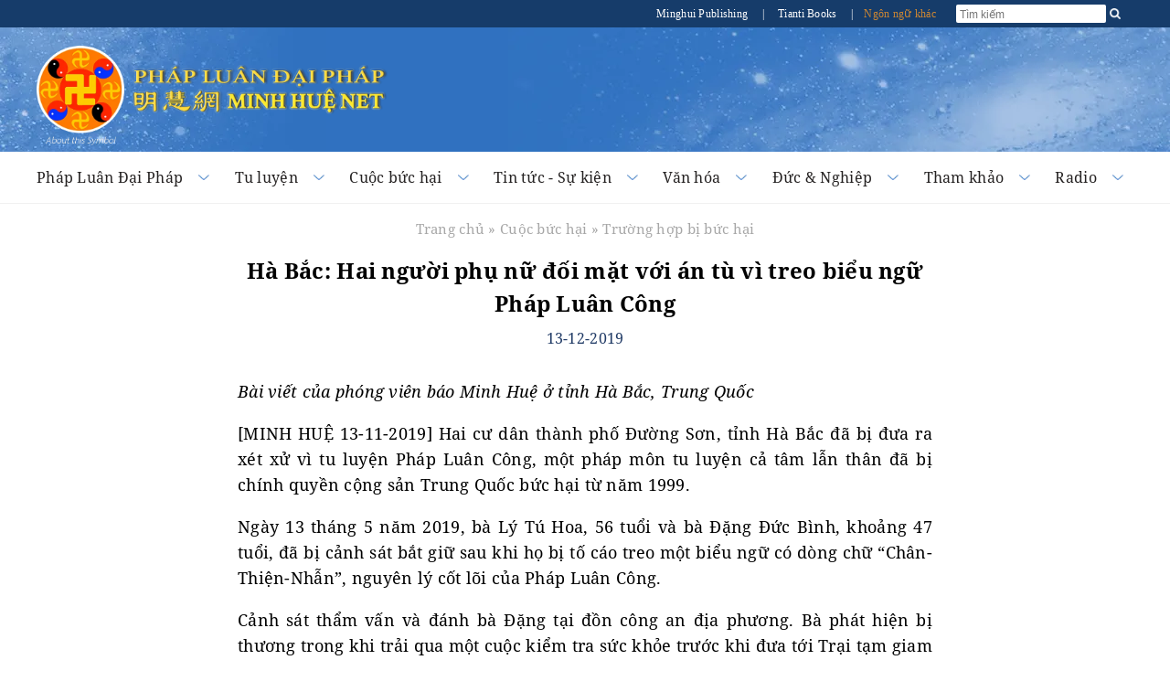

--- FILE ---
content_type: text/html
request_url: https://vn.minghui.org/news/149722-ha-bac-hai-nguoi-phu-nu-doi-mat-voi-an-tu-vi-treo-bieu-ngu-phap-luan-cong.html
body_size: 17059
content:
<!doctype html><html lang="vi"><head><meta content="text/html; charset=UTF-8" http-equiv="Content-Type"/><meta content="width=device-width, initial-scale=1" name="viewport"/><meta property="article:publisher" content="https://vn.minghui.org"/><style>img:is([sizes=auto i],[sizes^="auto," i]){contain-intrinsic-size:3000px 1500px}</style><meta name="description" content="Bài viết của phóng viên báo Minh Huệ ở tỉnh Hà Bắc, Trung Quốc"/><meta name="robots" content="follow, index, max-snippet:-1, max-video-preview:-1, max-image-preview:large"/><link rel="canonical" href="https://vn.minghui.org/news/149722-ha-bac-hai-nguoi-phu-nu-doi-mat-voi-an-tu-vi-treo-bieu-ngu-phap-luan-cong.html"/><meta property="og:locale" content="en_US"/><meta property="og:type" content="article"/><meta property="og:title" content="Hà Bắc: Hai người phụ nữ đối mặt với án tù vì treo biểu ngữ Pháp Luân Công - Minh Huệ Net"/><meta property="og:description" content="Bài viết của phóng viên báo Minh Huệ ở tỉnh Hà Bắc, Trung Quốc"/><meta property="og:url" content="https://vn.minghui.org/news/149722-ha-bac-hai-nguoi-phu-nu-doi-mat-voi-an-tu-vi-treo-bieu-ngu-phap-luan-cong.html"/><meta property="og:site_name" content="Minh Huệ Net"/><meta property="article:section" content="Trường hợp bị bức hại"/><meta property="article:published_time" content="2019-12-13T10:04:56+07:00"/><meta name="twitter:card" content="summary_large_image"/><meta name="twitter:title" content="Hà Bắc: Hai người phụ nữ đối mặt với án tù vì treo biểu ngữ Pháp Luân Công - Minh Huệ Net"/><meta name="twitter:description" content="Bài viết của phóng viên báo Minh Huệ ở tỉnh Hà Bắc, Trung Quốc"/><meta name="twitter:label1" content="Written by"/><meta name="twitter:data1" content="Minh Hue"/><meta name="twitter:label2" content="Time to read"/><meta name="twitter:data2" content="3 minutes"/><script type="application/ld+json" class="rank-math-schema">{"@context":"https://schema.org","@graph":[{"@type":"Organization","@id":"https://vn.minghui.org/news/#organization","name":"Minh Hu\u1ec7 Net","url":"https://vn.minghui.org/news"},{"@type":"WebSite","@id":"https://vn.minghui.org/news/#website","url":"https://vn.minghui.org/news","name":"Minh Hu\u1ec7 Net","publisher":{"@id":"https://vn.minghui.org/news/#organization"},"inLanguage":"en-US"},{"@type":"BreadcrumbList","@id":"https://vn.minghui.org/news/149722-ha-bac-hai-nguoi-phu-nu-doi-mat-voi-an-tu-vi-treo-bieu-ngu-phap-luan-cong.html#breadcrumb","itemListElement":[{"@type":"ListItem","position":"1","item":{"@id":"https://vn.minghui.org/news","name":"Home"}},{"@type":"ListItem","position":"2","item":{"@id":"https://vn.minghui.org/news/category/cuoc-buc-hai-o-trung-quoc","name":"Cu\u1ed9c b\u1ee9c h\u1ea1i"}},{"@type":"ListItem","position":"3","item":{"@id":"https://vn.minghui.org/news/category/truong-hop-bi-buc-hai","name":"Tr\u01b0\u1eddng h\u1ee3p b\u1ecb b\u1ee9c h\u1ea1i"}},{"@type":"ListItem","position":"4","item":{"@id":"https://vn.minghui.org/news/149722-ha-bac-hai-nguoi-phu-nu-doi-mat-voi-an-tu-vi-treo-bieu-ngu-phap-luan-cong.html","name":"H\u00e0 B\u1eafc: Hai ng\u01b0\u1eddi ph\u1ee5 n\u1eef \u0111\u1ed1i m\u1eb7t v\u1edbi \u00e1n t\u00f9 v\u00ec treo bi\u1ec3u ng\u1eef Ph\u00e1p Lu\u00e2n C\u00f4ng"}}]},{"@type":"WebPage","@id":"https://vn.minghui.org/news/149722-ha-bac-hai-nguoi-phu-nu-doi-mat-voi-an-tu-vi-treo-bieu-ngu-phap-luan-cong.html#webpage","url":"https://vn.minghui.org/news/149722-ha-bac-hai-nguoi-phu-nu-doi-mat-voi-an-tu-vi-treo-bieu-ngu-phap-luan-cong.html","name":"H\u00e0 B\u1eafc: Hai ng\u01b0\u1eddi ph\u1ee5 n\u1eef \u0111\u1ed1i m\u1eb7t v\u1edbi \u00e1n t\u00f9 v\u00ec treo bi\u1ec3u ng\u1eef Ph\u00e1p Lu\u00e2n C\u00f4ng - Minh Hu\u1ec7 Net","datePublished":"2019-12-13T10:04:56+07:00","dateModified":"2019-12-13T10:04:56+07:00","isPartOf":{"@id":"https://vn.minghui.org/news/#website"},"inLanguage":"en-US","breadcrumb":{"@id":"https://vn.minghui.org/news/149722-ha-bac-hai-nguoi-phu-nu-doi-mat-voi-an-tu-vi-treo-bieu-ngu-phap-luan-cong.html#breadcrumb"}},{"@type":"Person","@id":"https://vn.minghui.org/news/author/minhhue","name":"Minh Hue","url":"https://vn.minghui.org/news/author/minhhue","image":{"@type":"ImageObject","@id":"https://secure.gravatar.com/avatar/5d9f1a077f940dac2dc7a399adcbf0a5554792fbcb197806f0bf9aa9f8706aff?s=96&amp;d=mm&amp;r=g","url":"https://secure.gravatar.com/avatar/5d9f1a077f940dac2dc7a399adcbf0a5554792fbcb197806f0bf9aa9f8706aff?s=96&amp;d=mm&amp;r=g","caption":"Minh Hue","inLanguage":"en-US"},"worksFor":{"@id":"https://vn.minghui.org/news/#organization"}},{"@type":"BlogPosting","headline":"H\u00e0 B\u1eafc: Hai ng\u01b0\u1eddi ph\u1ee5 n\u1eef \u0111\u1ed1i m\u1eb7t v\u1edbi \u00e1n t\u00f9 v\u00ec treo bi\u1ec3u ng\u1eef Ph\u00e1p Lu\u00e2n C\u00f4ng - Minh Hu\u1ec7 Net","datePublished":"2019-12-13T10:04:56+07:00","dateModified":"2019-12-13T10:04:56+07:00","articleSection":"Tr\u01b0\u1eddng h\u1ee3p b\u1ecb b\u1ee9c h\u1ea1i","author":{"@id":"https://vn.minghui.org/news/author/minhhue","name":"Minh Hue"},"publisher":{"@id":"https://vn.minghui.org/news/#organization"},"description":"B\u00e0i vi\u1ebft c\u1ee7a ph\u00f3ng vi\u00ean b\u00e1o Minh Hu\u1ec7 \u1edf t\u1ec9nh H\u00e0 B\u1eafc, Trung Qu\u1ed1c","name":"H\u00e0 B\u1eafc: Hai ng\u01b0\u1eddi ph\u1ee5 n\u1eef \u0111\u1ed1i m\u1eb7t v\u1edbi \u00e1n t\u00f9 v\u00ec treo bi\u1ec3u ng\u1eef Ph\u00e1p Lu\u00e2n C\u00f4ng - Minh Hu\u1ec7 Net","@id":"https://vn.minghui.org/news/149722-ha-bac-hai-nguoi-phu-nu-doi-mat-voi-an-tu-vi-treo-bieu-ngu-phap-luan-cong.html#richSnippet","isPartOf":{"@id":"https://vn.minghui.org/news/149722-ha-bac-hai-nguoi-phu-nu-doi-mat-voi-an-tu-vi-treo-bieu-ngu-phap-luan-cong.html#webpage"},"inLanguage":"en-US","mainEntityOfPage":{"@id":"https://vn.minghui.org/news/149722-ha-bac-hai-nguoi-phu-nu-doi-mat-voi-an-tu-vi-treo-bieu-ngu-phap-luan-cong.html#webpage"}}]}</script><script type="text/javascript">window._wpemojiSettings={"baseUrl":"https:\/\/s.w.org\/images\/core\/emoji\/15.1.0\/72x72\/","ext":".png","svgUrl":"https:\/\/s.w.org\/images\/core\/emoji\/15.1.0\/svg\/","svgExt":".svg","source":{"concatemoji":"https:\/\/vn.minghui.org\/news\/wp-includes\/js\/wp-emoji-release.min.js?ver=6.8.1"}};/*! This file is auto-generated */!function(i,n){var o,s,e;function c(e){try{var t={supportTests:e,timestamp:(new Date).valueOf()};sessionStorage.setItem(o,JSON.stringify(t))}catch(e){}}function p(e,t,n){e.clearRect(0,0,e.canvas.width,e.canvas.height),e.fillText(t,0,0);var t=new Uint32Array(e.getImageData(0,0,e.canvas.width,e.canvas.height).data),r=(e.clearRect(0,0,e.canvas.width,e.canvas.height),e.fillText(n,0,0),new Uint32Array(e.getImageData(0,0,e.canvas.width,e.canvas.height).data));return t.every(function(e,t){return e===r[t]})}function u(e,t,n){switch(t){case"flag":return n(e,"\ud83c\udff3\ufe0f\u200d\u26a7\ufe0f","\ud83c\udff3\ufe0f\u200b\u26a7\ufe0f")?!1:!n(e,"\ud83c\uddfa\ud83c\uddf3","\ud83c\uddfa\u200b\ud83c\uddf3")&&!n(e,"\ud83c\udff4\udb40\udc67\udb40\udc62\udb40\udc65\udb40\udc6e\udb40\udc67\udb40\udc7f","\ud83c\udff4\u200b\udb40\udc67\u200b\udb40\udc62\u200b\udb40\udc65\u200b\udb40\udc6e\u200b\udb40\udc67\u200b\udb40\udc7f");case"emoji":return!n(e,"\ud83d\udc26\u200d\ud83d\udd25","\ud83d\udc26\u200b\ud83d\udd25")}return!1}function f(e,t,n){var r="undefined"!=typeof WorkerGlobalScope&&self instanceof WorkerGlobalScope?new OffscreenCanvas(300,150):i.createElement("canvas"),a=r.getContext("2d",{willReadFrequently:!0}),o=(a.textBaseline="top",a.font="600 32px Arial",{});return e.forEach(function(e){o[e]=t(a,e,n)}),o}function t(e){var t=i.createElement("script");t.src=e,t.defer=!0,i.head.appendChild(t)}"undefined"!=typeof Promise&&(o="wpEmojiSettingsSupports",s=["flag","emoji"],n.supports={everything:!0,everythingExceptFlag:!0},e=new Promise(function(e){i.addEventListener("DOMContentLoaded",e,{once:!0})}),new Promise(function(t){var n=function(){try{var e=JSON.parse(sessionStorage.getItem(o));if("object"==typeof e&&"number"==typeof e.timestamp&&(new Date).valueOf()<e.timestamp+604800&&"object"==typeof e.supportTests)return e.supportTests}catch(e){}return null}();if(!n){if("undefined"!=typeof Worker&&"undefined"!=typeof OffscreenCanvas&&"undefined"!=typeof URL&&URL.createObjectURL&&"undefined"!=typeof Blob)try{var e="postMessage("+f.toString()+"("+[JSON.stringify(s),u.toString(),p.toString()].join(",")+"));",r=new Blob([e],{type:"text/javascript"}),a=new Worker(URL.createObjectURL(r),{name:"wpTestEmojiSupports"});return void(a.onmessage=function(e){c(n=e.data),a.terminate(),t(n)})}catch(e){}c(n=f(s,u,p))}t(n)}).then(function(e){for(var t in e)n.supports[t]=e[t],n.supports.everything=n.supports.everything&&n.supports[t],"flag"!==t&&(n.supports.everythingExceptFlag=n.supports.everythingExceptFlag&&n.supports[t]);n.supports.everythingExceptFlag=n.supports.everythingExceptFlag&&!n.supports.flag,n.DOMReady=!1,n.readyCallback=function(){n.DOMReady=!0}}).then(function(){return e}).then(function(){var e;n.supports.everything||(n.readyCallback(),(e=n.source||{}).concatemoji?t(e.concatemoji):e.wpemoji&&e.twemoji&&(t(e.twemoji),t(e.wpemoji)))}))}((window,document),window._wpemojiSettings);</script><link rel="https://api.w.org/" href="https://vn.minghui.org/news/wp-json/"/><link rel="alternate" title="JSON" type="application/json" href="https://vn.minghui.org/news/wp-json/wp/v2/posts/149722"/><link rel="EditURI" type="application/rsd+xml" title="RSD" href="https://vn.minghui.org/news/xmlrpc.php?rsd"/><link rel='shortlink' href='https://vn.minghui.org/news/?p=149722'/><link rel="alternate" title="oEmbed (JSON)" type="application/json+oembed" href="https://vn.minghui.org/news/wp-json/oembed/1.0/embed?url=https%3A%2F%2Fvn.minghui.org%2Fnews%2F149722-ha-bac-hai-nguoi-phu-nu-doi-mat-voi-an-tu-vi-treo-bieu-ngu-phap-luan-cong.html"/><link rel="alternate" title="oEmbed (XML)" type="text/xml+oembed" href="https://vn.minghui.org/news/wp-json/oembed/1.0/embed?url=https%3A%2F%2Fvn.minghui.org%2Fnews%2F149722-ha-bac-hai-nguoi-phu-nu-doi-mat-voi-an-tu-vi-treo-bieu-ngu-phap-luan-cong.html&#038;format=xml"/><meta property="article:publisher" content="https://vn.minghui.org"/><meta property="og:image" content="https://vn.minghui.org/style/mh.jpg"/><meta property="og:tags" content="Minh Huệ Net, Pháp Luân Công, Pháp Luân Đại Pháp"/><link rel="alternate" type="application/rss+xml" title="RSS 2.0" href="https://vn.minghui.org/news/feed"/><link rel="alternate" type="text/xml" title="RSS .92" href="https://vn.minghui.org/news/feed/rss"/><link rel="alternate" type="application/atom+xml" title="Atom 1.0" href="https://vn.minghui.org/news/feed/atom"/><title> Hà Bắc: Hai người phụ nữ đối mặt với án tù vì treo biểu ngữ Pháp Luân Công - Minh Huệ Net</title><link rel="stylesheet" href="https://vn.minghui.org/news/wp-content/themes/minhhue_v2/assets/minified/single.min.css?v=1.0.34" type="text/css" media="all"/><script type='text/javascript'>var yendifplayer_config={"analytics":"","autoplay":"0","autoplaylist":"0","controlbar":"1","currenttime":"1","desc_chars_limit":"150","download":"0","duration":"1","embed":"1","engine":"html5","fullscreen":"1","keyboard":"1","license":"","logo":"test","loop":"0","no_of_cols":"2","no_of_rows":"2","playbtn":"1","playpause":"1","progress":"1","ratio":"0.5625","responsive":"0","share":"0","show_desc":"1","show_views":"1","sort_order":"latest","theme":"black","thumb_height":"80","thumb_width":"145","title_chars_limit":"75","volume":"0.5","volumebtn":"1","playlistWidth":"250","playlistHeight":"125","playlistPosition":"right","swf":"\/style\/libraries\/player.swf","site_url":"http:\/\/vn.minghui.org\/news","page_title":"Minh Hue Net"};</script></head><body><div id="site-stripe"><div id="site-stripe-container" class="content-container"><div class="site-stripe-external-links"><div class="site-stripe-item"><a href="/publishing" target="_blank" title="Minghui Publishing!"> Minghui Publishing
                </a></div><div class="site-stripe-item">|</div><div class="site-stripe-item"><a href="https://www.tiantibooks.org/" target="_blank" title="Order hard copies of Falun Dafa books at Tianti Bookstore"> Tianti Books
                </a></div><div class="site-stripe-item other-languages-divider">|</div><div class="site-stripe-item other-languages-link "><a href="http://www.minghui.org/mh/subsites.html">Ngôn ngữ khác</a></div></div><div class="site-stripe-item searchbox"><div id="globalsearch"><form id="cse-search-box" name="searchgoogle" method="get" action="https://www.google.com/search" target="_blank"><input type="text" name="q" placeholder="Tìm kiếm" id="searchQuery" autocomplete="off" maxlength="100"/><input type="submit" id="search-button-desktop" class="searchsubmit" value="OK"><input type="hidden" name="domains" id="domains" value="vn.minghui.org"/><input type="hidden" name="sitesearch" id="sitesearch" value="vn.minghui.org"/><input type="hidden" name="ie" id="ie" value="utf-8"/><input type="hidden" name="oe" id="oe" value="utf-8"/></form><button id="search-button-mobile" class="searchsubmit"/></div></div></div></div><div class="mainWrap"><div id="header-container"><div class="title-container-desktop"><div id="logo-container-desktop" class="logo-container content-container"><div class="logo-falun"><a href="/news/category/phap-luan-la-gi" title="Pháp Luân"><img src="https://vn.minghui.org/news/wp-content/themes/minhhue_v2/assets/images/home/external/mh-logo-falun/mh-logo-falun.webp"/></a></div><div class="logo-mh"><a href="/news"><img src="https://vn.minghui.org/news/wp-content/themes/minhhue_v2/assets/images/common/logo-text-mh.webp"/></a></div></div></div><div class="title-container-mobile"><div class="header-mobile-body"><nav role="navigation"><div id="menu-toggle"><input class="hamburger-menu-input" type="checkbox"/><span></span><span></span><span></span></div></nav><div class="logo-container-mobile"><div class="logo-title-wrapper"><div class="logo-falun"><a href="/news/category/phap-luan-la-gi" title="Pháp Luân"><img src="https://vn.minghui.org/news/wp-content/themes/minhhue_v2/assets/images/home/external/mh-logo-falun/mh-logo-falun.webp"/></a></div><div id="title-wrapper"><div class="logo-mh"><a href="/news"><img src="https://vn.minghui.org/news/wp-content/themes/minhhue_v2/assets/images/common/logo-text-mh.webp"/></a></div></div></div></div></div><ul id="mobile-menu"><li><div><a href="/news/category/phap-luan-dai-phap"> Pháp Luân Đại Pháp
                        </a></div></li><li><div><a href="/news/category/tu-luyen"> Tu luyện
                        </a></div></li><li><div><a href="/news/category/cuoc-buc-hai-o-trung-quoc"> Cuộc bức hại
                        </a></div></li><li><div><a href="/news/category/tintuc"> Tin tức & Sự kiện
                        </a></div></li><li><div><a href="/news/category/van-hoa-nghe-thuat"> Văn hóa
                        </a></div></li><li><div><a href="/news/category/duc-nghiep"> Đức & Nghiệp
                        </a></div></li><li><div><a href="/news/category/tham-khao"> Tham Khảo
                        </a></div></li><li><div><a href="/news/category/radio"> Radio
                        </a></div></li><li><div><a href="http://www.minghui.org/mh/subsites.html">Ngôn ngữ khác</a></div></li></ul></div><div id="nav-site-container"><div class="nav"><nav class="desktop-nav-container"><ul id="mega-menu-nav" class="menu menu-bar"><li class="mega-menu-tab"><a href="javascript:void(0);" class="mega-menu-toggle menu-link menu-bar-link" aria-haspopup="true"> Pháp Luân Đại Pháp
                            </a><div class="mega-menu-body mega-menu mega-menu--flat"><a href="/news/category/phap-luan-dai-phap" class="menu-link mega-menu-link mega-menu-header"> Pháp Luân Đại Pháp
                                </a><ul class="mega-menu-category-content"><li class="mega-menu-category-description"><p>Pháp Luân Đại Pháp, còn gọi là Pháp Luân Công, là Đại Pháp tu luyện thượng thừa của Phật gia do Đại sư Lý Hồng Chí sáng lập, lấy việc đồng hóa với đặc tính tối cao của vũ trụ — Chân-Thiện-Nhẫn (真 善 忍) — làm căn bản, lấy đặc tính tối cao của vũ trụ làm chỉ đạo, tu luyện chiểu theo nguyên lý diễn hóa vũ trụ.</p><p>Ngày 13 tháng 5 năm 1992, Đại sư Lý Hồng Chí lần đầu tiên công khai truyền thụ Pháp Luân Đại Pháp ra xã hội tại thành phố Trường Xuân, Trung Quốc, chỉ vỏn vẹn trong vài năm đã thu hút đến 100 triệu người tu luyện, và xuất hiện vô số kỳ tích về những trường hợp trừ bệnh khỏe thân, đạo đức thăng hoa.</p><p><em>“Chuyển Pháp Luân”</em>, cuốn sách chính chỉ đạo tu luyện Pháp Luân Đại Pháp đã được dịch ra gần 50 ngôn ngữ. Pháp Luân Đại Pháp hiện đã có mặt tại hơn 100 quốc gia và vùng lãnh thổ, và được các học viên tình nguyện trên khắp thế giới hướng dẫn miễn phí. Toàn bộ tài liệu học đều có thể xem hoặc tải xuống miễn phí.</p></li><li><ul class="mega-menu-category-list menu menu-list menu-link"><LI><a href="/news/category/gioi-thieu-dai-phap">Giới thiệu Đại Pháp</a></LI> <LI><a href="/news/category/phap-luan-la-gi">Pháp Luân là gì?</a></LI> <LI><a href="/news/category/huong-dan-hoc">Hướng dẫn học</a></LI> <LI><a href="/news/category/loi-ich-suc-khoe">Lợi ích sức khỏe</a></LI> <LI><a href="/news/category/giai-thuong-va-chung-nhan">Giải thưởng và chứng nhận</a></LI> <LI class="mid-last"><a href="/news/category/hoi-uc-ve-su-phu">Hồi ức về Sư phụ</a></LI></ul></li></ul></div></li><li class="mega-menu-tab"><a href="javascript:void(0);" class="mega-menu-toggle menu-link menu-bar-link" aria-haspopup="true"> Tu luyện
                            </a><div class="mega-menu-body mega-menu mega-menu--flat"><a href="/news/category/tu-luyen" class="menu-link mega-menu-link mega-menu-header"> Tu luyện
                                </a><ul class="mega-menu-category-content"><li class="mega-menu-category-description"><p>Người xưa tin rằng, thông qua chân chính tu luyện, con người có thể siêu phàm thoát tục, đạt đến cảnh giới cao hơn, thoát khỏi khổ đau và ảo tưởng nơi trần thế. Để đạt đến cảnh giới này, cần phải có đạo đức cao thượng, buông bỏ dục vọng thế tục, và cải biến cả tâm lẫn thân thông qua thiền định cùng các phương pháp khác. Trước nay đã có nhiều trường phái tu luyện chân chính, mỗi trường phái là một con đường thăng hoa tâm linh, được âm thầm truyền lại qua các thế hệ từ sư phụ xuống đệ tử. Pháp Luân Công là một pháp môn tu luyện như thế, và nay đã được phổ truyền ra công chúng.</p></li><li><ul class="mega-menu-category-list menu menu-list menu-link"><LI><a href="/news/category/bat-dau-tu-luyen">Bắt đầu tu luyện</a></LI> <LI><a href="/news/category/de-cao-tam-tinh">Đề cao tâm tính</a></LI> <LI><a href="/news/category/hanh-trinh-tu-luyen">Hành trình tu luyện</a></LI> <LI><a href="/news/category/giang-chan-tuong-cuu-nguoi">Giảng chân tướng</a></LI> <LI><a href="/news/category/chung-thuc-phap">Chứng thực Pháp</a></LI> <LI><a href="/news/category/de-tu-nho-tuoi">Đệ tử nhỏ tuổi</a></LI> <LI><a href="/news/category/than-tich-trong-tu-luyen">Thần tích trong Tu luyện</a></LI> <LI><a href="/news/category/tro-lai-tu-luyen">Trở lại tu luyện</a></LI> <LI><a href="/news/category/phat-chinh-niem">Phát chính niệm</a></LI> <LI><a href="/news/category/phap-hoi-minh-hue">Pháp hội Minh Huệ</a></LI> <LI><a href="/news/category/bai-viet-tai-phap-hoi">Pháp hội trên thế giới</a></LI> <LI><a href="/news/category/phap-hoi-trung-quoc">Pháp hội Trung Quốc trên Minh Huệ</a></LI> <LI><a href="/news/category/bai-tuyen-chon-ngay-dai-phap-the-gioi">Bài tuyển chọn ngày Đại Pháp thế giới</a></LI> <LI><a href="/news/category/bai-co-loi-binh-cua-su-phu">Bài có lời bình của Sư phụ</a></LI> <LI><a href="/news/category/nhan-thuc-ly-tinh">Nhận thức lý tính</a></LI> <LI><a href="/news/category/binhluan">Diễn đàn bình luận</a></LI> <LI class="mid-last"><a href="/news/category/hoc-vien-viet">Học viên người Việt</a></LI></ul></li></ul></div></li><li class="mega-menu-tab"><a href="javascript:void(0);" class="mega-menu-toggle menu-link menu-bar-link" aria-haspopup="true"> Cuộc bức hại
                            </a><div class="mega-menu-body mega-menu mega-menu--flat"><a href="/news/category/cuoc-buc-hai-o-trung-quoc" class="menu-link mega-menu-link mega-menu-header"> Cuộc bức hại
                                </a><ul class="mega-menu-category-content"><li class="mega-menu-category-description"><p>Chỉ sau bảy năm được truyền xuất ra công chúng, Pháp Luân Công đã trở thành cái tên thân thuộc với mỗi hộ gia đình ở Trung Quốc. Các học viên sau khi tìm lại được sức khỏe và hy vọng trong cuộc sống nhờ tu luyện Pháp Luân Công, lại tiếp tục lan tỏa tới người thân, bạn bè, và đồng nghiệp. Đến năm 1998, theo ước tính của chính quyền Trung Quốc, số học viên đã lên đến 100 triệu người từ mọi giai tầng và thành phần xã hội. Con số này đã vượt cả số đảng viên Đảng Cộng sản Trung Quốc (ĐCSTQ), trong đó còn có nhiều học viên là người nhà của Ban Thường vụ Bộ Chính trị, cơ quan tối cao của ĐCSTQ.</p><p>Ban đầu, chính quyền Trung Quốc không những tán thành, mà còn trao giải thưởng và bằng khen cho Pháp Luân Công vì hiệu quả nâng cao sức khỏe và đạo đức cho người dân, có lợi cho sự ổn định xã hội. Song, trước sự phổ biến thần tốc và ngày càng sâu rộng của Pháp Luân Công, Giang Trạch Dân, cựu lãnh đạo ĐCSTQ bấy giờ, đã khởi lên nỗi lo sợ hoang tưởng và coi giá trị Chân-Thiện-Nhẫn là mối đe dọa tiềm tàng đối với chế độ toàn trị cộng sản vốn mang hệ tư tưởng vô thần và tồn tại nhờ các thủ đoạn Giả-Ác-Đấu (lừa mị – bạo lực – đấu tranh).</p><p>Ngày 20 tháng 7 năm 1999, Giang đã đơn phương ra lệnh cấm môn tu luyện này, bất chấp sự phản đối của sáu ủy viên còn lại của Ban Thường vụ Bộ Chính trị. Kể từ đó, hàng nghìn học viên đã bị bức hại đến chết, nhiều người bị giam cầm, tra tấn, thậm chí bị giết hại để lấy nội tạng.</p><p>Cuộc bức hại này, dù mức độ phức tạp và tàn khốc là chưa từng có, nhưng ngay từ đầu đã cho thấy nó sẽ thất bại, và rốt cuộc sẽ khiến ĐCSTQ đi đến chỗ tự sụp đổ.</p></li><li><ul class="mega-menu-category-list menu menu-list menu-link"><LI><a href="/news/category/bao-cao-tong-quan">Báo cáo tổng quan</a></LI> <LI><a href="/news/category/vi-sao-buc-hai">Vì sao bị bức hại?</a></LI> <LI><a href="/news/category/truong-hop-bi-buc-hai">Trường hợp bị bức hại</a></LI> <LI><a href="/news/category/truong-hop-bi-buc-hai-den-chet">Trường hợp bị bức hại đến chết</a></LI> <LI><a href="/news/category/tra-tan">Tra tấn</a></LI> <LI><a href="/news/category/nan-mo-cuop-tang">Nạn thu hoạch nội tạng sống</a></LI> <LI><a href="/news/category/tu-giam-va-cuong-buc-lao-dong">Tù giam &amp; cưỡng bức lao động</a></LI> <LI><a href="/news/category/mat-tich">Mất tích</a></LI> <LI><a href="/news/category/buc-hai-ngoai-trung-quoc">Bức hại ngoài Trung Quốc</a></LI> <LI><a href="/news/category/thu-pham-buc-hai">Thủ phạm bức hại</a></LI> <LI class="mid-last"><a href="/news/category/tuyen-truyen">Tuyên truyền của ĐCSTQ</a></LI></ul></li></ul></div></li><li class="mega-menu-tab"><a href="javascript:void(0);" class="mega-menu-toggle menu-link menu-bar-link" aria-haspopup="true"> Tin tức - Sự kiện
                            </a><div class="mega-menu-body mega-menu mega-menu--flat"><a href="/news/category/tintuc" class="menu-link mega-menu-link mega-menu-header"> Tin tức - Sự kiện
                                </a><ul class="mega-menu-category-content"><li class="mega-menu-category-description"><p>Từ tổ chức các buổi luyện công tập thể tại công viên đến những cuộc diễu hành hoành tráng, các học viên Pháp Luân Đại Pháp đang lan tỏa giá trị Chân-Thiện-Nhẫn tới cộng đồng nơi họ sinh sống. Bên cạnh việc tôn vinh những giá trị phổ quát này, các học viên còn tổ chức sự kiện để nâng cao nhận thức về cuộc bức hại Pháp Luân Đại Pháp ở Trung Quốc và kêu gọi công chúng đứng lên phản đối những tội ác nhân quyền chưa từng có tiền lệ này.</p></li><li><ul class="mega-menu-category-list menu menu-list menu-link"><LI><a href="/news/category/su-kien-cong-dong">Tin tức cộng đồng</a></LI> <LI><a href="/news/category/mit-tinh-khang-nghi">Mít-tinh &amp; kháng nghị</a></LI> <LI><a href="/news/category/the-gioi-ung-ho">Tiếng nói ủng hộ trên thế giới</a></LI> <LI><a href="/news/category/ngay-dai-phap-the-gioi">Ngày Pháp Luân Đại Pháp Thế giới</a></LI> <LI><a href="/news/category/su-kien-25-4">Sự kiện 25/4</a></LI> <LI><a href="/news/category/su-kien-20-7">Sự kiện 20/7</a></LI> <LI><a href="/news/category/trien-lam-nghe-thuat">Triển lãm Nghệ thuật</a></LI> <LI><a href="/news/category/thanvan">Nghệ thuật Shen Yun</a></LI> <LI><a href="/news/category/thiep-chuc-mung">Thiệp chúc mừng</a></LI> <LI><a href="/news/category/viem-phoi-vu-han">Viêm phổi Vũ Hán</a></LI> <LI class="mid-last"><a href="/news/category/tinkhac">Tin tức khác</a></LI></ul></li></ul></div></li><li class="mega-menu-tab"><a href="javascript:void(0);" class="mega-menu-toggle menu-link menu-bar-link" aria-haspopup="true"> Văn hóa
                            </a><div class="mega-menu-body mega-menu mega-menu--flat"><a href="/news/category/van-hoa-nghe-thuat" class="menu-link mega-menu-link mega-menu-header"> Văn hóa
                                </a><ul class="mega-menu-category-content"><li class="mega-menu-category-description"><p>Từ sáng tác các tác phẩm âm nhạc và nghệ thuật độc đáo đến kể lại những câu chuyện cổ khơi dậy chuẩn tắc đạo đức cao thượng, các học viên Pháp Luân Đại Pháp sẽ mang lại những khám phá về cội nguồn văn hóa sâu sắc, giúp xã hội vươn tới những đỉnh cao tâm linh mới.</p></li><li><ul class="mega-menu-category-list menu menu-list menu-link"><LI><a href="/news/category/vanhoa">Văn hoá truyền thống</a></LI> <LI><a href="/news/category/nghe-thuat">Âm nhạc - Nghệ thuật</a></LI> <LI class="mid-last"><a href="/news/category/cuoc-song-va-vu-tru">Cuộc sống và vũ trụ</a></LI></ul></li></ul></div></li><li class="mega-menu-tab"><a href="javascript:void(0);" class="mega-menu-toggle menu-link menu-bar-link" aria-haspopup="true"> Đức &amp; Nghiệp
                            </a><div class="mega-menu-body mega-menu mega-menu--flat"><a href="/news/category/duc-nghiep" class="menu-link mega-menu-link mega-menu-header"> Đức &amp; Nghiệp
                                </a><ul class="mega-menu-category-content"><li class="mega-menu-category-description"><p>Trong văn hóa phương Đông cũng như phương Tây, luật nhân quả báo ứng – gieo nhân nào gặt quả nấy – đã được thừa nhận rộng rãi. Nguyên lý tu luyện căn bản của Pháp Luân Công là đặc tính Chân-Thiện-Nhẫn của vũ trụ. Vũ trụ sẽ thiện báo cho những hành vi phù hợp với nguyên lý này, còn đi ngược lại nguyên lý này thì sẽ chịu quả báo. Nói cách khác, “thiện hữu thiện báo, ác hữu ác báo” là quy luật bất biến.</p></li><li><ul class="mega-menu-category-list menu menu-list menu-link"><LI><a href="/news/category/thien-huu-thien-bao">Thiện hữu thiện báo</a></LI> <LI><a href="/news/category/ac-huu-ac-bao">Ác hữu ác báo</a></LI> <LI><a href="/news/category/long-nguoi-tinh-ngo">Người Trung Quốc thức tỉnh</a></LI> <LI><a href="/news/category/quan-chung-phan-doi">Quần chúng phản đối</a></LI> <LI><a href="/news/category/truy-to-giang-trach-dan">Truy tố Giang Trạch Dân</a></LI> <LI class="mid-last"><a href="/news/category/luat-su-amp-khoi-to">Luật sư &amp; Khởi tố</a></LI></ul></li></ul></div></li><li class="mega-menu-tab"><a href="javascript:void(0);" class="mega-menu-toggle menu-link menu-bar-link" aria-haspopup="true"> Tham khảo
                            </a><div class="mega-menu-body mega-menu mega-menu--flat"><a href="/news/category/tham-khao" class="menu-link mega-menu-link mega-menu-header"> Tham khảo
                                </a><ul class="mega-menu-category-content"><li class="mega-menu-category-description"><p>Minh Huệ Net cung cấp các loại tài liệu đa dạng như ấn phẩm, âm thanh, và video để giúp người mới lĩnh hội được Pháp Luân Đại Pháp và hỗ trợ các học viên lâu năm học hỏi lẫn nhau để không ngừng đề cao trên hành trình tu luyện. Minh Huệ cũng là kênh chính thức công bố các bài viết mới của Sư phụ Lý Hồng Chí, nhà sáng lập Pháp Luân Đại Pháp.</p></li><li><ul class="mega-menu-category-list menu menu-list menu-link"><LI><a href="/news/category/kinhvan">Bài viết của Sư phụ Lý</a></LI> <LI><a href="/news/category/ban-bien-tap-thong-bao">Ban Biên tập &amp; Thông báo</a></LI> <LI><a href="/news/category/tai-lieu">Tài liệu</a></LI> <LI><a href="/news/category/cac-bai-khac">Các bài khác</a></LI> <LI><a href="/news/category/ma-quy-dang-thong-tri-the-gioi-chung-ta">Ma quỷ đang thống trị thế giới chúng ta</a></LI> <LI class="mid-last"><a href="/news/category/video">Video</a></LI></ul></li></ul></div></li><li class="mega-menu-tab"><a href="javascript:void(0);" class="mega-menu-toggle menu-link menu-bar-link" aria-haspopup="true"> Radio
                            </a><div class="mega-menu-body mega-menu mega-menu--flat"><a href="/news/category/radio" class="menu-link mega-menu-link mega-menu-header"> Radio
                                </a><ul class="mega-menu-category-content"><li class="mega-menu-category-description"><p>Các podcast của Minh Huệ chia sẻ những thể hội và trải nghiệm trong hành trình tu luyện của các học viên tại Trung Quốc và trên khắp thế giới. Hãy lắng nghe những câu chuyện kể về cuộc sống và gia đình của họ đã thay đổi ra sao nhờ tu luyện Pháp Luân Đại Pháp. Các podcast tin tức hàng tuần cập nhật những thông tin mới nhất về Pháp Luân Đại Pháp trên khắp thế giới, cũng như cuộc bức hại tại Trung Quốc. Ngoài ra còn có loạt chuyên đề cùng âm nhạc do các học viên Đại Pháp sáng tác và trình bày</p></li><li><ul class="mega-menu-category-list menu menu-list menu-link"><LI><a href="/news/category/tru-bo-chap-truoc-vao-dien-thoai">Trừ bỏ chấp trước vào điện thoại</a></LI> <LI><a href="/news/category/ngay-phap-luan-dai-phap-the-gioi-radio">Ngày Pháp Luân Đại Pháp Thế giới</a></LI> <LI><a href="/news/category/phap-hoi-trung-quoc-radio">Pháp hội Trung Quốc</a></LI> <LI><a href="/news/category/tin-tuc-tai-dai-luc">Tin tức tại Đại Lục</a></LI> <LI><a href="/news/category/tin-tuc-tren-the-gioi">Tin tức trên thế giới</a></LI> <LI><a href="/news/category/thien-am-tinh-nhac">Thiên Âm Tịnh Nhạc</a></LI> <LI><a href="/news/category/kien-tri-hoc-thuoc-phap">Kiên trì học thuộc Pháp</a></LI> <LI><a href="/news/category/tin-tuc">Tin tức tổng hợp</a></LI> <LI><a href="/news/category/cau-chuyen-tu-luyen">Câu chuyện tu luyện</a></LI> <LI><a href="/news/category/giai-the-van-hoa-dang">Giải thể văn hóa đảng</a></LI> <LI><a href="/news/category/radio-hoi-uc-ve-su-phu">Hồi ức về Sư Phụ</a></LI> <LI><a href="/news/category/tuyen-tap-bai-chia-se-cua-tieu-de-tu-dai-phap">Tiểu đệ tử Đại Pháp</a></LI> <LI><a href="/news/category/tuyen-tap-cac-bai-chia-se-cua-de-tu-dai-phap-tre-tuoi">Đệ tử Đại Pháp trẻ tuổi</a></LI> <LI><a href="/news/category/tuyen-tap-cac-bai-chia-se-tu-luyen-chinh-phap">Tu luyện Chính Pháp</a></LI> <LI><a href="/news/category/dot-pha-gia-tuong-nghiep-benh">Đột phá giả tướng nghiệp bệnh</a></LI> <LI><a href="/news/category/mot-niem-giua-thien-va-ac">Một niệm giữa thiện và ác</a></LI> <LI><a href="/news/category/cuoc-song-va-hy-vong-da-quay-tro-lai">Cuộc sống và hy vọng đã quay trở lại</a></LI> <LI class="mid-last"><a href="/news/category/bai-chia-se-co-loi-binh-cua-su-phu">Bài chia sẻ có lời bình của Sư phụ</a></LI></ul></li></ul></div></li></ul></nav></div></div></div><script language="javascript">function printPDF(val){window.location=val}</script><div id="main" class="single-article"><div class="article-container"><div class="article-content"><div class="bread-crumb"><a href="https://vn.minghui.org/news">Trang chủ</a> &raquo; <a href="https://vn.minghui.org/news/category/cuoc-buc-hai-o-trung-quoc">Cuộc bức hại</a> &raquo; <a href="https://vn.minghui.org/news/category/truong-hop-bi-buc-hai">Trường hợp bị bức hại</a></div><div class="article-title-info"><h1 class="article-title"> Hà Bắc: Hai người phụ nữ đối mặt với án tù vì treo biểu ngữ Pháp Luân Công                </h1><div class="article-byline"> 13-12-2019</div></div><div class="article-body margin-15"><div class="article-body-content"><p><em>Bài viết của phóng viên báo Minh Huệ ở tỉnh Hà Bắc, Trung Quốc</em></p><p>[MINH HUỆ 13-11-2019] Hai cư dân thành phố Đường Sơn, tỉnh Hà Bắc đã bị đưa ra xét xử vì tu luyện Pháp Luân Công, một pháp môn tu luyện cả tâm lẫn thân đã bị chính quyền cộng sản Trung Quốc bức hại từ năm 1999.</p><p>Ngày 13 tháng 5 năm 2019, bà Lý Tú Hoa, 56 tuổi và bà Đặng Đức Bình, khoảng 47 tuổi, đã bị cảnh sát bắt giữ sau khi họ bị tố cáo treo một biểu ngữ có dòng chữ “Chân-Thiện-Nhẫn”, nguyên lý cốt lõi của Pháp Luân Công.</p><p>Cảnh sát thẩm vấn và đánh bà Đặng tại đồn công an địa phương. Bà phát hiện bị thương trong khi trải qua một cuộc kiểm tra sức khỏe trước khi đưa tới Trại tạm giam Số 1 Đường Sơn.</p><p>Ngày 8 tháng 11 năm 2019, bà Lý và bà Đặng bị Tòa án khu Lộ Bắc đưa ra xét xử. Luật sư đã bào chữa vô tội cho họ.</p><p>Luật sư lập luận rằng thân chủ của họ không vi phạm pháp luật khi kiên định đức tin của mình và họ chỉ đang thực thi quyền lợi vốn được Hiến pháp công nhận khi nâng cao nhận thức về cuộc bức hại Pháp Luân Công.</p><p>Bà Lý và bà Đặng bị cáo buộc đã “lợi dụng tổ chức tà giáo để phá hoại việc thực thi pháp luật”, một cái cớ được hệ thống tư pháp Trung Quốc quy chuẩn hòng khép tội các học viên Pháp Luân Công.</p><p>Luật sư hỏi công tố viên: “Bị cáo phá hoại điều luật nào và phá hoại như thế nào?.” Công tố viên không thể trả lời câu hỏi hay đưa ra bằng chứng xác thực nào.</p><p>Hai học viên cũng làm chứng tự bào chữa cho mình. Họ nói về việc Pháp Luân Công đã cải biến sức khỏe và nâng cao tâm tính của họ như thế nào. Họ cảm thấy cần phải chia sẻ câu chuyện của mình để nhiều người hơn nữa có thể nhận thức sự tốt lành của Pháp Luân Công và có cơ hội được thụ ích từ việc tu luyện.</p><p>Thẩm phán cho chấm dứt phiên tòa sau hai tiếng xét xử. Hai học viên bị đưa trở lại trại giam.</p><p><strong>Tình cảnh của hai gia đình</strong></p><p>Bà Đặng, quê gốc ở tỉnh Tứ Xuyên, đã tu luyện Pháp Luân Công từ năm 1998. Bà tin rằng pháp môn đã ban cho bà sức khỏe để chăm sóc người chồng liệt giường và hai đứa con của mình, cũng như kinh doanh một tiệm giặt là để kiếm sống. Khi cuộc bức hại bắt đầu, bà đã ngừng tu luyện, nhưng điều đó đã khiến sức khỏe của bà suy giảm nhanh chóng. Bà rất gầy yếu.</p><p>Sau đó, chồng của bà qua đời và bà đã tái hôn. Với sự giúp đỡ của một học viên địa phương, bà bắt đầu tu luyện trở lại và hồi phục sức khỏe. Bác sỹ từng công bố bà bị vô sinh, nhưng bà lại mang thai ở tuổi gần 40 và sinh được một bé trai khỏe mạnh. Cậu bé 10 tuổi đang phải vật lộn để đối phó với việc mẹ bị bắt giữ.</p><p>Bà Lý, một kỹ sư kiểm soát môi trường, cũng tin rằng Pháp Luân Công đã giúp bà có được sức khỏe tốt. Trong suốt 20 năm qua, bà và chồng, ông Mạnh Phàm Toàn liên tục bị bắt và giam giữ vì từ chối từ bỏ đức tin của mình. Con trai của họ bị bắt nạt ở trường vì bố mẹ cậu bị giam giữ, và cậu bé lớn lên trong sợ hãi.</p><p><strong>Bài liên quan:</strong></p><p><a class="urlextern" title="https://vn.minghui.org/news/134788-mot-cap-vo-chong-lien-tuc-bi-bat-giu-vi-duc-tin-lai-mot-lan-nua-lam-vao-canh-chia-ly-sau-khi-nguoi-vo-bi-bat-giu.html" href="https://vn.minghui.org/news/134788-mot-cap-vo-chong-lien-tuc-bi-bat-giu-vi-duc-tin-lai-mot-lan-nua-lam-vao-canh-chia-ly-sau-khi-nguoi-vo-bi-bat-giu.html">Một cặp vợ chồng liên tục bị bắt giữ vì đức tin, lại một lần nữa lâm vào cảnh chia ly sau khi người vợ bị bắt giữ</a></p><hr/><p>Bản tiếng Hán: <a class="urlextern" title="https://www.minghui.org/mh/articles/2019/11/13/395759.html" href="https://www.minghui.org/mh/articles/2019/11/13/395759.html" target="_blank" rel="noopener">https://www.minghui.org/mh/articles/2019/11/13/395759.html</a></p><p>Bản tiếng Anh: <a class="urlextern" title="https://en.minghui.org/html/articles/2019/11/27/180868.html" href="https://en.minghui.org/html/articles/2019/11/27/180868.html" target="_blank" rel="noopener">https://en.minghui.org/html/articles/2019/11/27/180868.html</a></p></div></div><div id="related-articles"><div id="related-articles-title" class="daxie"> Bài khác</div><div id="related-article-list" class="cABlue"><div class='clr'></div><article><a title='Người đàn ông Liêu Ninh đệ đơn khiếu nại yêu cầu xem xét lại án tù của mình' href="https://vn.minghui.org/news/149662-nguoi-dan-ong-lieu-ninh-de-don-khieu-nai-yeu-cau-xem-xet-lai-an-tu-cua-minh.html">Người đàn ông Liêu Ninh đệ đơn khiếu nại yêu cầu xem xét lại án tù của mình <span class='cssUpdateDate'>[12-12-2019]</span></a></article><article><a title='Ba học viên tỉnh Cát Lâm đối mặt với việc bị xét xử dựa trên các chứng cứ ngụy tạo' href="https://vn.minghui.org/news/149656-ba-hoc-vien-tinh-cat-lam-doi-mat-voi-viec-bi-xet-xu-dua-tren-cac-chung-cu-nguy-tao.html">Ba học viên tỉnh Cát Lâm đối mặt với việc bị xét xử dựa trên các chứng cứ ngụy tạo <span class='cssUpdateDate'>[12-12-2019]</span></a></article><article><a title='Bị nhắm tới trong một vụ bắt giữ hàng loạt, ba học viên Pháp Luân Công bị kết án tù' href="https://vn.minghui.org/news/149644-bi-nham-toi-trong-mot-vu-bat-giu-hang-loat-ba-hoc-vien-phap-luan-cong-bi-ket-an-tu.html">Bị nhắm tới trong một vụ bắt giữ hàng loạt, ba học viên Pháp Luân Công bị kết án tù <span class='cssUpdateDate'>[12-12-2019]</span></a></article><article><a title='Một phụ nữ 70 tuổi bị kết án tám năm tù dựa trên chứng cứ giả mạo' href="https://vn.minghui.org/news/149614-mot-phu-nu-70-tuoi-bi-ket-an-tam-nam-tu-dua-tren-chung-cu-gia-mao.html">Một phụ nữ 70 tuổi bị kết án tám năm tù dựa trên chứng cứ giả mạo <span class='cssUpdateDate'>[11-12-2019]</span></a></article><article><a title='Tin tức bổ sung về cuộc bức hại từ Trung Quốc – Ngày 4 tháng 11 năm 2019 (14 báo cáo)' href="https://vn.minghui.org/news/149602-tin-tuc-bo-sung-ve-cuoc-buc-hai-tu-trung-quoc-ngay-4-thang-11-nam-2019.html">Tin tức bổ sung về cuộc bức hại từ Trung Quốc – Ngày 4 tháng 11 năm 2019 (14 báo cáo) <span class='cssUpdateDate'>[11-12-2019]</span></a></article><article><a title='Một phụ nữ tỉnh Liêu Ninh bị cầm tù ba năm vì tham dự phiên xử ở toà' href="https://vn.minghui.org/news/149551-mot-phu-nu-tinh-lieu-ninh-bi-cam-tu-ba-nam-vi-tham-du-phien-xu-o-toa.html">Một phụ nữ tỉnh Liêu Ninh bị cầm tù ba năm vì tham dự phiên xử ở toà <span class='cssUpdateDate'>[10-12-2019]</span></a></article><article><a title='Tin tức bổ sung về cuộc bức hại từ Trung Quốc – Ngày 20 tháng 10 năm 2019 (7 báo cáo)' href="https://vn.minghui.org/news/149548-tin-tuc-bo-sung-ve-cuoc-buc-hai-tu-trung-quoc-ngay-20-thang-10-nam-2019.html">Tin tức bổ sung về cuộc bức hại từ Trung Quốc – Ngày 20 tháng 10 năm 2019 (7 báo cáo) <span class='cssUpdateDate'>[10-12-2019]</span></a></article><article><a title='Tin tức bổ sung về cuộc bức hại từ Trung Quốc – Ngày 19 tháng 10 năm 2019 (11 báo cáo)' href="https://vn.minghui.org/news/149539-tin-tuc-bo-sung-ve-cuoc-buc-hai-tu-trung-quoc-ngay-19-thang-10-nam-2019.html">Tin tức bổ sung về cuộc bức hại từ Trung Quốc – Ngày 19 tháng 10 năm 2019 (11 báo cáo) <span class='cssUpdateDate'>[10-12-2019]</span></a></article><article><a title='Tin tức bổ sung về cuộc bức hại từ Trung Quốc – Ngày 15 tháng 10 năm 2019 (8 báo cáo)' href="https://vn.minghui.org/news/149533-tin-tuc-bo-sung-ve-cuoc-buc-hai-tu-trung-quoc-ngay-15-thang-10-nam-2019.html">Tin tức bổ sung về cuộc bức hại từ Trung Quốc – Ngày 15 tháng 10 năm 2019 (8 báo cáo) <span class='cssUpdateDate'>[10-12-2019]</span></a></article><article><a title='Một phụ nữ ở tỉnh Hồ Bắc bị giam giữ hơn hai năm vì kiên định đức tin của mình' href="https://vn.minghui.org/news/149389-mot-phu-nu-o-tinh-ho-bac-bi-giam-giu-hon-hai-nam-vi-kien-dinh-duc-tin-cua-minh.html">Một phụ nữ ở tỉnh Hồ Bắc bị giam giữ hơn hai năm vì kiên định đức tin của mình <span class='cssUpdateDate'>[07-12-2019]</span></a></article></div></div></div></div></div><div class="divider"><div class="ornate-line"><img class="ornate" src="https://vn.minghui.org/news/wp-content/themes/minhhue_v2/assets/images/home/external/ornate-divider.webp"/></div></div><div class="footer-container"><div class="footer-content content-container"><DIV class="footer-section first"><H4 class="footer-section-title bold"><A href="/news/category/phap-luan-dai-phap">Pháp Luân Đại Pháp</A></H4><UL class="footer-section-menu"><LI><a href="/news/category/gioi-thieu-dai-phap">Giới thiệu Đại Pháp</a></LI> <LI><a href="/news/category/phap-luan-la-gi">Pháp Luân là gì?</a></LI> <LI><a href="/news/category/huong-dan-hoc">Hướng dẫn học</a></LI> <LI><a href="/news/category/loi-ich-suc-khoe">Lợi ích sức khỏe</a></LI> <LI><a href="/news/category/giai-thuong-va-chung-nhan">Giải thưởng và chứng nhận</a></LI> <LI class="mid-last"><a href="/news/category/hoi-uc-ve-su-phu">Hồi ức về Sư phụ</a></LI></UL><H4 class="footer-section-title bold"><A href="/news/category/tu-luyen">Tu luyện</A></H4><UL class="footer-section-menu"><LI><a href="/news/category/bat-dau-tu-luyen">Bắt đầu tu luyện</a></LI> <LI><a href="/news/category/de-cao-tam-tinh">Đề cao tâm tính</a></LI> <LI><a href="/news/category/hanh-trinh-tu-luyen">Hành trình tu luyện</a></LI> <LI><a href="/news/category/giang-chan-tuong-cuu-nguoi">Giảng chân tướng</a></LI> <LI><a href="/news/category/chung-thuc-phap">Chứng thực Pháp</a></LI> <LI><a href="/news/category/de-tu-nho-tuoi">Đệ tử nhỏ tuổi</a></LI> <LI><a href="/news/category/than-tich-trong-tu-luyen">Thần tích trong Tu luyện</a></LI> <LI><a href="/news/category/tro-lai-tu-luyen">Trở lại tu luyện</a></LI> <LI><a href="/news/category/phat-chinh-niem">Phát chính niệm</a></LI> <LI><a href="/news/category/phap-hoi-minh-hue">Pháp hội Minh Huệ</a></LI> <LI><a href="/news/category/bai-viet-tai-phap-hoi">Pháp hội trên thế giới</a></LI> <LI><a href="/news/category/phap-hoi-trung-quoc">Pháp hội Trung Quốc trên Minh Huệ</a></LI> <LI><a href="/news/category/bai-tuyen-chon-ngay-dai-phap-the-gioi">Bài tuyển chọn ngày Đại Pháp thế giới</a></LI> <LI><a href="/news/category/bai-co-loi-binh-cua-su-phu">Bài có lời bình của Sư phụ</a></LI> <LI><a href="/news/category/nhan-thuc-ly-tinh">Nhận thức lý tính</a></LI> <LI><a href="/news/category/binhluan">Diễn đàn bình luận</a></LI> <LI class="mid-last"><a href="/news/category/hoc-vien-viet">Học viên người Việt</a></LI></UL></DIV><DIV class="footer-section "><H4 class="footer-section-title bold"><A href="/news/category/cuoc-buc-hai-o-trung-quoc">Cuộc bức hại</A></H4><UL class="footer-section-menu"><LI><a href="/news/category/bao-cao-tong-quan">Báo cáo tổng quan</a></LI> <LI><a href="/news/category/vi-sao-buc-hai">Vì sao bị bức hại?</a></LI> <LI><a href="/news/category/truong-hop-bi-buc-hai">Trường hợp bị bức hại</a></LI> <LI><a href="/news/category/truong-hop-bi-buc-hai-den-chet">Trường hợp bị bức hại đến chết</a></LI> <LI><a href="/news/category/tra-tan">Tra tấn</a></LI> <LI><a href="/news/category/nan-mo-cuop-tang">Nạn thu hoạch nội tạng sống</a></LI> <LI><a href="/news/category/tu-giam-va-cuong-buc-lao-dong">Tù giam &amp; cưỡng bức lao động</a></LI> <LI><a href="/news/category/mat-tich">Mất tích</a></LI> <LI><a href="/news/category/buc-hai-ngoai-trung-quoc">Bức hại ngoài Trung Quốc</a></LI> <LI><a href="/news/category/thu-pham-buc-hai">Thủ phạm bức hại</a></LI> <LI class="mid-last"><a href="/news/category/tuyen-truyen">Tuyên truyền của ĐCSTQ</a></LI></UL><H4 class="footer-section-title bold"><A href="/news/category/duc-nghiep">Đức & Nghiệp</A></H4><UL class="footer-section-menu"><LI><a href="/news/category/thien-huu-thien-bao">Thiện hữu thiện báo</a></LI> <LI><a href="/news/category/ac-huu-ac-bao">Ác hữu ác báo</a></LI> <LI><a href="/news/category/long-nguoi-tinh-ngo">Người Trung Quốc thức tỉnh</a></LI> <LI><a href="/news/category/quan-chung-phan-doi">Quần chúng phản đối</a></LI> <LI><a href="/news/category/truy-to-giang-trach-dan">Truy tố Giang Trạch Dân</a></LI> <LI class="mid-last"><a href="/news/category/luat-su-amp-khoi-to">Luật sư &amp; Khởi tố</a></LI></UL><H4 class="footer-section-title bold"><A href="/news/category/van-hoa-nghe-thuat">Văn Hoá</A></H4><UL class="footer-section-menu"><LI><a href="/news/category/vanhoa">Văn hoá truyền thống</a></LI> <LI><a href="/news/category/nghe-thuat">Âm nhạc - Nghệ thuật</a></LI> <LI class="mid-last"><a href="/news/category/cuoc-song-va-vu-tru">Cuộc sống và vũ trụ</a></LI></UL></DIV><DIV class="footer-section"><H4 class="footer-section-title bold"><A href="/news/category/tintuc">Tin tức - Sự kiện</A></H4><UL class="footer-section-menu"><LI><a href="/news/category/su-kien-cong-dong">Tin tức cộng đồng</a></LI> <LI><a href="/news/category/mit-tinh-khang-nghi">Mít-tinh &amp; kháng nghị</a></LI> <LI><a href="/news/category/the-gioi-ung-ho">Tiếng nói ủng hộ trên thế giới</a></LI> <LI><a href="/news/category/ngay-dai-phap-the-gioi">Ngày Pháp Luân Đại Pháp Thế giới</a></LI> <LI><a href="/news/category/su-kien-25-4">Sự kiện 25/4</a></LI> <LI><a href="/news/category/su-kien-20-7">Sự kiện 20/7</a></LI> <LI><a href="/news/category/trien-lam-nghe-thuat">Triển lãm Nghệ thuật</a></LI> <LI><a href="/news/category/thanvan">Nghệ thuật Shen Yun</a></LI> <LI><a href="/news/category/thiep-chuc-mung">Thiệp chúc mừng</a></LI> <LI><a href="/news/category/viem-phoi-vu-han">Viêm phổi Vũ Hán</a></LI> <LI class="mid-last"><a href="/news/category/tinkhac">Tin tức khác</a></LI></UL><H4 class="footer-section-title bold"><A href="/news/category/tham-khao">Tham khảo</A></H4><UL class="footer-section-menu"><LI><a href="/news/category/kinhvan">Bài viết của Sư phụ Lý</a></LI> <LI><a href="/news/category/ban-bien-tap-thong-bao">Ban Biên tập &amp; Thông báo</a></LI> <LI><a href="/news/category/tai-lieu">Tài liệu</a></LI> <LI><a href="/news/category/cac-bai-khac">Các bài khác</a></LI> <LI><a href="/news/category/ma-quy-dang-thong-tri-the-gioi-chung-ta">Ma quỷ đang thống trị thế giới chúng ta</a></LI> <LI class="mid-last"><a href="/news/category/video">Video</a></LI></UL></DIV><DIV class="footer-section  last"><H4 class="footer-section-title bold"><A href="/news/category/radio">Radio</A></H4><UL class="footer-section-menu"><LI><a href="/news/category/tru-bo-chap-truoc-vao-dien-thoai">Trừ bỏ chấp trước vào điện thoại</a></LI> <LI><a href="/news/category/ngay-phap-luan-dai-phap-the-gioi-radio">Ngày Pháp Luân Đại Pháp Thế giới</a></LI> <LI><a href="/news/category/phap-hoi-trung-quoc-radio">Pháp hội Trung Quốc</a></LI> <LI><a href="/news/category/tin-tuc-tai-dai-luc">Tin tức tại Đại Lục</a></LI> <LI><a href="/news/category/tin-tuc-tren-the-gioi">Tin tức trên thế giới</a></LI> <LI><a href="/news/category/thien-am-tinh-nhac">Thiên Âm Tịnh Nhạc</a></LI> <LI><a href="/news/category/kien-tri-hoc-thuoc-phap">Kiên trì học thuộc Pháp</a></LI> <LI><a href="/news/category/tin-tuc">Tin tức tổng hợp</a></LI> <LI><a href="/news/category/cau-chuyen-tu-luyen">Câu chuyện tu luyện</a></LI> <LI><a href="/news/category/giai-the-van-hoa-dang">Giải thể văn hóa đảng</a></LI> <LI><a href="/news/category/radio-hoi-uc-ve-su-phu">Hồi ức về Sư Phụ</a></LI> <LI><a href="/news/category/tuyen-tap-bai-chia-se-cua-tieu-de-tu-dai-phap">Tiểu đệ tử Đại Pháp</a></LI> <LI><a href="/news/category/tuyen-tap-cac-bai-chia-se-cua-de-tu-dai-phap-tre-tuoi">Đệ tử Đại Pháp trẻ tuổi</a></LI> <LI><a href="/news/category/tuyen-tap-cac-bai-chia-se-tu-luyen-chinh-phap">Tu luyện Chính Pháp</a></LI> <LI><a href="/news/category/dot-pha-gia-tuong-nghiep-benh">Đột phá giả tướng nghiệp bệnh</a></LI> <LI><a href="/news/category/mot-niem-giua-thien-va-ac">Một niệm giữa thiện và ác</a></LI> <LI><a href="/news/category/cuoc-song-va-hy-vong-da-quay-tro-lai">Cuộc sống và hy vọng đã quay trở lại</a></LI> <LI class="mid-last"><a href="/news/category/bai-chia-se-co-loi-binh-cua-su-phu">Bài chia sẻ có lời bình của Sư phụ</a></LI></UL><H4 class="footer-section-title bold"><A href="#">Về chúng tôi</A></H4><UL class="footer-section-menu"><LI><A href="/news/lien-he">Liên hệ</A></LI><LI><A href="/news/gioi-thieu-ve-minh-hue">Giới thiệu về Minh Huệ</A> <SPAN class="lineDown"></SPAN></LI><LI><A href="/news/date/2025">Lưu trữ</A></LI><LI><A href="/news/mang-xa-hoi">Mạng xã hội</A></LI><LI><A href="/news/274-tra-cuu-tu-vung.html">Tra cứu từ vựng</A></LI><LI><A href="https://www.minghui.org/mh/subsites.html">Ngôn ngữ khác</A></LI></UL></DIV></div><div class="footer-copyright content-container"> &copy; Copyright Minghui.org 1999-2025    </div></div></div><script type="speculationrules">{"prefetch":[{"source":"document","where":{"and":[{"href_matches":"\/news\/*"},{"not":{"href_matches":["\/news\/wp-*.php","\/news\/wp-admin\/*","\/news\/wp-content\/uploads-minhhue\/*","\/news\/wp-content\/*","\/news\/wp-content\/plugins\/*","\/news\/wp-content\/themes\/minhhue_v2\/*","\/news\/*\\?(.+)"]}},{"not":{"selector_matches":"a[rel~=\"nofollow\"]"}},{"not":{"selector_matches":".no-prefetch, .no-prefetch a"}}]},"eagerness":"conservative"}]}</script><script src="https://vn.minghui.org/news/wp-content/themes/minhhue_v2/assets/minified/all.min.js?v=0.1.8" type="text/javascript"></script><script lang="javascript">const megaMenuToggle=jQuery('.mega-menu-toggle');function closeAllMegaMenuTabs(){megaMenuToggle.each(function(){if(jQuery(this).hasClass('active')){jQuery(this).parent().find('.mega-menu-body').slideUp();jQuery(this).parent().removeClass('active');jQuery(this).removeClass('active')}})}function elementInsideMegaMenu(jqueryElem){const clickedFromElem=jqueryElem&&jqueryElem.attr('class');return clickedFromElem&&clickedFromElem.includes('mega-menu')}megaMenuToggle.click(function(){const isOpen=jQuery(this).hasClass('active');closeAllMegaMenuTabs();if(!isOpen){jQuery(this).addClass('active');jQuery(this).parent().addClass('active');jQuery(this).parent().find('.mega-menu-body ').slideToggle()}});jQuery(window).click(function(event){if(event&&event.target){const insideMegaMenu=elementInsideMegaMenu($(event.target))||elementInsideMegaMenu($(event.target).parent());if(!insideMegaMenu){closeAllMegaMenuTabs()}}});jQuery(document).ready(function(){jQuery("#search-button-mobile").click(function(){$("#search-button-mobile").hide();$(".site-stripe-external-links").hide();$("form#cse-search-box").css({display:"flex"});$("#searchQuery").focus()});jQuery('input.hamburger-menu-input').change(function(){if(this.checked){$('html, body').css({'overflow-y':'hidden',height:'100%'});$('#mobile-menu').css({transform:'none'})}else{$('html, body').css({'overflow-y':'auto',height:'auto'});$('#mobile-menu').css({transform:'translate(-100%, 0)'})}})});var mobileCheck=function(){let check=false;(function(a){if(/(android|bb\d+|meego).+mobile|avantgo|bada\/|blackberry|blazer|compal|elaine|fennec|hiptop|iemobile|ip(hone|od)|iris|kindle|lge |maemo|midp|mmp|mobile.+firefox|netfront|opera m(ob|in)i|palm( os)?|phone|p(ixi|re)\/|plucker|pocket|psp|series(4|6)0|symbian|treo|up\.(browser|link)|vodafone|wap|windows ce|xda|xiino/i.test(a)||/1207|6310|6590|3gso|4thp|50[1-6]i|770s|802s|a wa|abac|ac(er|oo|s\-)|ai(ko|rn)|al(av|ca|co)|amoi|an(ex|ny|yw)|aptu|ar(ch|go)|as(te|us)|attw|au(di|\-m|r |s )|avan|be(ck|ll|nq)|bi(lb|rd)|bl(ac|az)|br(e|v)w|bumb|bw\-(n|u)|c55\/|capi|ccwa|cdm\-|cell|chtm|cldc|cmd\-|co(mp|nd)|craw|da(it|ll|ng)|dbte|dc\-s|devi|dica|dmob|do(c|p)o|ds(12|\-d)|el(49|ai)|em(l2|ul)|er(ic|k0)|esl8|ez([4-7]0|os|wa|ze)|fetc|fly(\-|_)|g1 u|g560|gene|gf\-5|g\-mo|go(\.w|od)|gr(ad|un)|haie|hcit|hd\-(m|p|t)|hei\-|hi(pt|ta)|hp( i|ip)|hs\-c|ht(c(\-| |_|a|g|p|s|t)|tp)|hu(aw|tc)|i\-(20|go|ma)|i230|iac( |\-|\/)|ibro|idea|ig01|ikom|im1k|inno|ipaq|iris|ja(t|v)a|jbro|jemu|jigs|kddi|keji|kgt( |\/)|klon|kpt |kwc\-|kyo(c|k)|le(no|xi)|lg( g|\/(k|l|u)|50|54|\-[a-w])|libw|lynx|m1\-w|m3ga|m50\/|ma(te|ui|xo)|mc(01|21|ca)|m\-cr|me(rc|ri)|mi(o8|oa|ts)|mmef|mo(01|02|bi|de|do|t(\-| |o|v)|zz)|mt(50|p1|v )|mwbp|mywa|n10[0-2]|n20[2-3]|n30(0|2)|n50(0|2|5)|n7(0(0|1)|10)|ne((c|m)\-|on|tf|wf|wg|wt)|nok(6|i)|nzph|o2im|op(ti|wv)|oran|owg1|p800|pan(a|d|t)|pdxg|pg(13|\-([1-8]|c))|phil|pire|pl(ay|uc)|pn\-2|po(ck|rt|se)|prox|psio|pt\-g|qa\-a|qc(07|12|21|32|60|\-[2-7]|i\-)|qtek|r380|r600|raks|rim9|ro(ve|zo)|s55\/|sa(ge|ma|mm|ms|ny|va)|sc(01|h\-|oo|p\-)|sdk\/|se(c(\-|0|1)|47|mc|nd|ri)|sgh\-|shar|sie(\-|m)|sk\-0|sl(45|id)|sm(al|ar|b3|it|t5)|so(ft|ny)|sp(01|h\-|v\-|v )|sy(01|mb)|t2(18|50)|t6(00|10|18)|ta(gt|lk)|tcl\-|tdg\-|tel(i|m)|tim\-|t\-mo|to(pl|sh)|ts(70|m\-|m3|m5)|tx\-9|up(\.b|g1|si)|utst|v400|v750|veri|vi(rg|te)|vk(40|5[0-3]|\-v)|vm40|voda|vulc|vx(52|53|60|61|70|80|81|83|85|98)|w3c(\-| )|webc|whit|wi(g |nc|nw)|wmlb|wonu|x700|yas\-|your|zeto|zte\-/i.test(a.substr(0,4)))check=true})(navigator.userAgent||navigator.vendor||window.opera);return check};jQuery(document).ready(function(){if(mobileCheck()){var iframes=jQuery('.articleBody iframe');if(iframes.length){iframes.each(function(ind){$(this).css('max-width','100%');$(this).css('height','240px')})}}jQuery.ajax({url:'/news/counter/count.php',method:'post',async:true,data:{post_id:149722},}).done(function(res){if(res){jQuery('.pageViews').text(res+' lượt xem')}})});</script></body></html>

--- FILE ---
content_type: text/css
request_url: https://vn.minghui.org/news/wp-content/themes/minhhue_v2/assets/minified/single.min.css?v=1.0.34
body_size: 18606
content:
@charset "UTF-8";:root{--border-gray:#f1f1f1;--burnt-orange:#b5711a;--font-orange:#ce8732;--color-lotus-yellow:#fed000;--font-default-color:#252222;--font-blue:#4571bb;--font-navy:#223c67;--font-lightgray:#a7a7a7;--bg-lightgray:#fafafa;--font-default-family:'Noto Serif','Helvetica Neue',Calibria,'Times New Roman', Arial,'Microsoft Yahei UI',sans-serif, serif;--color-golden:#cbb7a3;--font-title-hover:var(--font-blue);--font-title-link-darkgray:#252222;--font-title-hover-lighterdarkgray:#514c4c}*{margin:0;padding:0}html{-ms-text-size-adjust:100%;-webkit-text-size-adjust:100%;overflow-x:hidden}body{font-size:1rem;line-height:150%;font-family:var(--font-default-family);overflow-x:hidden;letter-spacing:.018em}h1,h2,h3,h4,h5,h6,small{font-size:100%}li{list-style:none outside none}a{text-decoration:none;color:inherit;outline:none}a:hover,a:focus{color:#3499ae}img,abbr,fieldset{border:none}img{vertical-align:top}legend{display:none}input,button,textarea{font-family:Arial,sans-serif}input[type="text"],textarea{-webkit-appearance:none;-webkit-border-radius:0;border:none}:focus{outline:0;-moz-outline-style:none}object{outline:none}.clear{clear:both}#search-button-mobile{display:none}h2.section-title{color:#252222;font-weight:300;font-size:28px;margin:10px 0 6px;text-align:center}.visuallyhidden{border:0;clip:rect(0 0 0 0);height:1px;margin:-1px;overflow:hidden;padding:0;position:absolute;width:1px}.visuallyhidden.focusable:active,.visuallyhidden.focusable:focus{clip:auto;height:auto;margin:0;overflow:visible;position:static;width:auto}.mh-nei,.footer-container,.jingwenPaper,.headerMeWrap,.bigshowM,.videoWrap,.printWrap,.columnTitleDro a{font-family:var(--font-default-family);color:#292929}.carousel-article-summary,.secondary-feature-desc,#todays-link,.pageTitle,#master-img-desc,.jwlist .lidate,.fromElist .lidate,#other-days-links,.topicTxtNei,h2.focusTitle,.section-title,.daily-article-links,.carousel-article-title,.latest-articles-content,.latest-articles-section-title,.category-description,.columnLi a,.topicTxt-b h4,.theCurrent,.RTitle,.PreviouBox span,.NextBox span,.dateNei,.columnLeftM,.KeyTitle,.listWrap .groupTitle,.listWrap .groupTitleT,.calendar table,.yearNavi a,.footer-section-menu a,#nav-site,#weekend,.pHeader,.printInfo,.viewfull,.viewFullList,#subscribe-container p,.footer-section-title,.footer-section-menu a,.footCopyright{font-family:var(--font-default-family)}.geo{font-family:Georgia,"Times New Roman",Times,serif}.timesNR{font-family:"Times New Roman",Georgia,Times,serif}.arial{font-family:Arial,Helvetica,sans-serif}.Helv{font-family:Helvetica,Arial,sans-serif}.daxie{text-transform:uppercase}.cABlack{color:#333}.cBBlack{color:#333}.cDGray{color:#636363}.cDGray a:hover,a:hover .cFGray{color:#000;text-decoration:none}.cEGray{color:#4e4e4e}.cFGray{color:#4b4b4b}.cGGray{color:#414141}.cHGray{color:#292929}.cMGray{color:#686868}.cNGray{color:#636363}.cABlue{color:#204692}.cBBlue{color:#204692}.cCBlue{color:#0e3480}.cDBlue{color:#026}.cAWhite{color:#d0e8ff}.cBWhite{color:#fff}.warm{display:inline-block;color:#ee8a26;padding-right:.3em}.italic{font-style:italic}.orange-title{font-size:18px;color:var(--font-orange)}.orange-title a,.orange-title a:hover{color:var(--font-orange)}.navy-title{font-size:18px;color:var(--font-navy);font-weight:600}.blue-title{font-size:18px;color:var(--font-blue)}.white-title{color:#fff;font-size:18px}.white-title a:hover,.white-title a:visited{color:#fff}.white-subtitle{color:#fff;font-size:16px}.bread-crumb{font-size:15px;font-weight:300;text-align:center;margin-top:1em;color:var(--font-lightgray)}#main{width:100%;display:block;position:relative;clear:both}.content-container{max-width:1200px;margin:0 auto;width:100%}#content{position:relative}#content,.grid3col,.grid2col,.grid6col{zoom:1;position:relative}.column{float:left;position:relative}.grid6col{width:1030px;padding:0 0 5px 0;display:block;margin:0 auto}.grid6col .column.first{width:330px;padding:0 0 6px 0;border-right:none}.grid6col .column.last{width:150px;padding:0;margin-right:0;border-right:none}.grid6col .column.ab{width:260px;padding:0;border-right:none;overflow:hidden}.grid6col .column.all{padding:0;border-right:none;overflow:hidden}.grid6col .column{width:200px;padding:0;margin:0 15px 0 0;height:auto;border-right:none}.grid6colB{padding:2em 0 3em;display:grid;grid-template-columns:repeat(auto-fit,minmax(240px,1fr))}.grid6colB .column.first{width:123px}.grid6colB .column.last{border-right:medium none}.grid6colB .column{width:84px;padding:0 14px 0 0;border-right:1px dotted #cbb7a3;margin:0 15px 0 0;min-height:380px}.grid2col{display:flex;flex-direction:column}.grid2col .column{float:left}.grid2col #above-fold{display:grid;padding:25px 0;margin-bottom:2em}.grid2col .column.first{grid-column-start:1;grid-column-end:4;padding-right:20px;border-right:1px solid var(--border-gray)}.grid2col .column.last{grid-column-start:4;grid-column-end:5;padding:0}.grid2col .column{float:left}.grid3col,.grid2col,.grid2colB,.grid6colB{width:100%}#content:after,.grid3col:after,.grid2colB:after,.grid2colC:after,.grid6col:after,#main:after,.cf:after{content:".";display:block;height:0;clear:both;visibility:hidden}.grid2colC{width:1073px;background:url(../images/cate/hengshadow.webp) no-repeat 50% 0;height:100%;display:block;padding:0 0 37px}.grid2colC .column.first{width:743px;padding:0}.grid2colC .column.last{width:310px;padding:23px 0 0 20px;background:url(../images/cate/rightShadow.webp) no-repeat 0 0;min-height:700px}.grid2colC .column{float:left}.grid2colL{width:728px;display:block;height:100%;overflow:hidden}.grid2colL .columnL{float:left}.grid2colL .columnL.first{width:160px;padding:0}.grid2colL .columnL.last{width:505px;padding:0 0 0 15px;margin:0 0 0 15px;background:none;border-left:1px dotted #cbb7a3}.grid2colL.hengDown{background:url(../images/article/4pxline.gif) repeat-x 0 0;padding:8px 0 0}.grid2colL .columnA{float:left}.grid2colL .columnA.first{width:160px}.grid2colL .columnA.last{width:600px;padding-left:128px;background:none}.grid2colL .columnB{float:left;padding:8px 0 16px}.grid2colL .columnB.first{width:257px;border-right:1px dotted #cbb7a3;padding:0 88px 0 0}.grid2colL .columnB.last{width:256px;background:none;padding:0 0 0 88px}.grid2colS{width:1073px;height:100%;display:block;padding:0 0 37px}.grid2colS .column{float:left}.grid2colS .column.first{width:152px;margin:0 0 0 13px;position:relative}.grid2colS .column.last{width:770px;border-left:1px dotted #cbb7a3;padding:0 0 0 34px}.play{width:29px;height:20px;display:block;background:url(../images/gallery/vidicon.webp) no-repeat 0 0;position:absolute;left:50%;top:50%;z-index:2000;margin:18px 0 0 -73px;opacity:.7;filter:alpha(opacity=70)}a:hover .play{opacity:1;filter:alpha(opacity=100)}.ajax-loading{background:url(../images/common/ajax-loading.gif) 50% 50% no-repeat;width:100%;height:45px}.podcast-download,.audio-download{display:block;text-align:center;margin-bottom:15px}.jw-podcast,.jw-video,.jw-audio{display:block;text-align:center;margin-bottom:20px}.dump{font-size:16px;font-family:Arial,sans-serif}.dump .category{color:#fff;font-weight:700;padding:5px;margin-bottom:1px}.dump .category.level-0{margin-left:10px;background-color:#193441}.dump .category.level-1{margin-left:40px;background-color:#3e606f}.dump .category.level-2{margin-left:70px;background-color:#91aa9d}.dump .category.level-3{margin-left:100px;background-color:#d1dbbd;color:#193441}.dump .category.original-0,.dump .category.original-1,.dump .category.original-2,.dump .category.original-3{background-color:#e1ebcd;color:#3e606f}.dump .category.original-0{margin-left:10px}.dump .category.original-1{margin-left:40px}.dump .category.original-2{margin-left:70px}.dump .category.original-3{margin-left:100px}#top-board{margin-bottom:20px;margin-top:10px}#top-med-rect{margin-left:15px;margin-top:20px}#focus-board{margin-top:20px}#title-board{margin-bottom:20px}#side-med-rect{margin-top:20px}#footer-board{margin-bottom:20px;margin-top:20px}#side-skyscraper{margin-top:20px}.mfp-bg{top:0;left:0;width:100%;height:100%;z-index:1042;overflow:hidden;position:fixed;background:#0b0b0b;opacity:.8;filter:alpha(opacity=80)}.mfp-wrap{top:0;left:0;width:100%;height:100%;z-index:1043;position:fixed;outline:none!important;-webkit-backface-visibility:hidden}.mfp-container{text-align:center;position:absolute;width:100%;height:100%;left:0;top:0;padding:0 8px;-webkit-box-sizing:border-box;-moz-box-sizing:border-box;box-sizing:border-box}.mfp-container:before{content:"";display:inline-block;height:100%;vertical-align:middle}.mfp-align-top .mfp-container:before{display:none}.mfp-content{position:relative;display:inline-block;vertical-align:middle;margin:0 auto;text-align:left;z-index:1045}.mfp-inline-holder .mfp-content,.mfp-ajax-holder .mfp-content{width:100%;cursor:auto}.mfp-ajax-cur{cursor:progress}.mfp-zoom-out-cur,.mfp-zoom-out-cur .mfp-image-holder .mfp-close{cursor:-moz-zoom-out;cursor:-webkit-zoom-out;cursor:zoom-out}.mfp-zoom{cursor:pointer;cursor:-webkit-zoom-in;cursor:-moz-zoom-in;cursor:zoom-in}.mfp-auto-cursor .mfp-content{cursor:auto}.mfp-close,.mfp-arrow,.mfp-preloader,.mfp-counter{-webkit-user-select:none;-moz-user-select:none;user-select:none}.mfp-loading.mfp-figure{display:none}.mfp-hide{display:none!important}.mfp-preloader{color:#ccc;position:absolute;top:50%;width:auto;text-align:center;margin-top:-.8em;left:8px;right:8px;z-index:1044}.mfp-preloader a{color:#ccc}.mfp-preloader a:hover{color:#fff}.mfp-s-ready .mfp-preloader{display:none}.mfp-s-error .mfp-content{display:none}button.mfp-close,button.mfp-arrow{overflow:visible;cursor:pointer;background:#fff0;border:0;-webkit-appearance:none;display:block;outline:none;padding:0;z-index:1046;-webkit-box-shadow:none;box-shadow:none}button::-moz-focus-inner{padding:0;border:0}.mfp-close{width:44px;height:44px;line-height:44px;position:absolute;right:0;top:0;text-decoration:none;text-align:center;opacity:.65;filter:alpha(opacity=65);padding:0 0 18px 10px;color:#fff;font-style:normal;font-size:28px;font-family:Arial,Baskerville,monospace}.mfp-close:hover,.mfp-close:focus{opacity:1;filter:alpha(opacity=100)}.mfp-close:active{top:1px}.mfp-close-btn-in .mfp-close{color:#333}.mfp-image-holder .mfp-close,.mfp-iframe-holder .mfp-close{color:#fff;right:-6px;text-align:right;padding-right:6px;width:100%}.mfp-counter{position:absolute;top:0;right:0;color:#ccc;font-size:12px;line-height:18px}.mfp-arrow{position:absolute;opacity:.65;filter:alpha(opacity=65);top:50%;margin:-55px 0 0;padding:0;width:90px;height:110px;-webkit-tap-highlight-color:#fff0}.mfp-arrow:active{margin-top:-54px}.mfp-arrow:hover,.mfp-arrow:focus{opacity:1;filter:alpha(opacity=100)}.mfp-arrow:before,.mfp-arrow:after,.mfp-arrow .mfp-b,.mfp-arrow .mfp-a{content:"";display:block;width:0;height:0;position:absolute;left:0;top:0;margin-top:35px;margin-left:35px;border:medium inset #fff0}.mfp-arrow:after,.mfp-arrow .mfp-a{border-top-width:13px;border-bottom-width:13px;top:8px}.mfp-arrow:before,.mfp-arrow .mfp-b{border-top-width:21px;border-bottom-width:21px;opacity:.7}.mfp-arrow-left{left:0}.mfp-arrow-left:after,.mfp-arrow-left .mfp-a{border-right:17px solid #fff;margin-left:31px}.mfp-arrow-left:before,.mfp-arrow-left .mfp-b{margin-left:25px;border-right:27px solid #3f3f3f}.mfp-arrow-right{right:0}.mfp-arrow-right:after,.mfp-arrow-right .mfp-a{border-left:17px solid #fff;margin-left:39px}.mfp-arrow-right:before,.mfp-arrow-right .mfp-b{border-left:27px solid #3f3f3f}.mfp-iframe-holder{padding-top:40px;padding-bottom:40px}.mfp-iframe-holder .mfp-content{line-height:0;width:100%;max-width:900px}.mfp-iframe-holder .mfp-close{top:-40px}.mfp-iframe-scaler{width:100%;height:0;overflow:hidden;padding-top:56.25%}.mfp-iframe-scaler iframe{position:absolute;display:block;top:0;left:0;width:100%;height:100%;box-shadow:0 0 8px rgb(0 0 0 / .6);background:#000}img.mfp-img{width:auto;max-width:100%;height:auto;display:block;line-height:0;-webkit-box-sizing:border-box;-moz-box-sizing:border-box;box-sizing:border-box;padding:40px 0 40px;margin:0 auto}.mfp-figure{line-height:0}.mfp-figure:after{content:"";position:absolute;left:0;top:40px;bottom:40px;display:block;right:0;width:auto;height:auto;z-index:-1;box-shadow:0 0 8px rgb(0 0 0 / .6);background:#444}.mfp-figure small{color:#bdbdbd;display:block;font-size:12px;line-height:14px}.mfp-figure figure{margin:0}.mfp-bottom-bar{margin-top:-36px;position:absolute;top:100%;left:0;width:100%;cursor:auto}.mfp-title{text-align:left;line-height:18px;color:#f3f3f3;word-wrap:break-word;padding-right:36px}.mfp-image-holder .mfp-content{max-width:100%}.mfp-gallery .mfp-image-holder .mfp-figure{cursor:pointer}.mfp-ie7 .mfp-img{padding:0}.mfp-ie7 .mfp-bottom-bar{width:600px;left:50%;margin-left:-300px;margin-top:5px;padding-bottom:5px}.mfp-ie7 .mfp-container{padding:0}.mfp-ie7 .mfp-content{padding-top:44px}.mfp-ie7 .mfp-close{top:0;right:0;padding-top:0}.mfp-fade.mfp-bg{opacity:0;-webkit-transition:all 0.15s ease-out;-moz-transition:all 0.15s ease-out;transition:all 0.15s ease-out}.mfp-fade.mfp-bg.mfp-ready{opacity:.8}.mfp-fade.mfp-bg.mfp-removing{opacity:0}.mfp-fade.mfp-wrap .mfp-content{opacity:0;-webkit-transition:all 0.15s ease-out;-moz-transition:all 0.15s ease-out;transition:all 0.15s ease-out}.mfp-fade.mfp-wrap.mfp-ready .mfp-content{opacity:1}.mfp-fade.mfp-wrap.mfp-removing .mfp-content{opacity:0}#donation-container{margin-top:4em;margin-bottom:1em;text-align:center}#donation-container a{font-family:"Open Sans",Arial,sans-serif;background-color:#163c6a;border:none;color:#fff;padding:15px 32px;text-align:center;text-decoration:none;display:inline-block;font-size:15px;font-weight:700}#subscribe-container{margin-top:3em;margin-bottom:4em;text-align:center}#subscribe-container a div#subscribe-body{position:relative}#subscribe-container a div#subscribe-body p#sub-text{position:absolute;top:33%;left:calc(50% - 39.9px);font-size:1.5em;font-weight:300;font-style:italic}#subscribe-container a div#subscribe-body p#sub-newsletter-text{top:50%;position:absolute;left:calc(50% - 111.8px);font-size:2em;font-weight:400}#subscribe-container a div img#subscribe-mobile{display:none}#subscribe-container a div img#subscribe-desktop{display:inline}#media-content{display:flex;justify-content:center;padding:30px 0 40px 0}.minghui-international{text-align:center;margin:20px 0 20px 15px}#media-content #tall-together{display:flex}#media-content .tall-container{width:180px;margin-left:1.5em}#media-content .tall-container .text-overlay{text-align:left;padding:15px}#media-content #podcasts{background-color:#000;width:700px;height:auto}#media-content #podcasts .text-overlay{margin:0 20px 20px 20px}#media-content #minghui-international{background-image:linear-gradient(darkblue,cornflowerblue);text-align:center}#media-content #minghui-international img{box-shadow:0 2px 5px 6px darkslategrey;-webkit-box-shadow:0 2px 5px 6px darkslategrey;-moz-box-shadow:0 2px 5px 6px darkslategrey;margin:15px;height:180px}#media-content #art{background-color:#0f3b39}#media-content #art img{width:180px}.media-container{background-color:var(--bg-lightgray);padding-bottom:1.5em}.podcast{text-align:center;width:315px;margin:21px 0 0;display:block;clear:both}img#podcast-mobile{display:none}div#multiColumn{-moz-column-count:3;-moz-column-gap:20px;-webkit-column-count:3;-webkit-column-gap:20px;column-count:3;column-gap:20px}.lotus-divider{padding-top:40px;margin-bottom:10px;text-align:center}.lotus-divider img{height:21px}.divider{width:100%;position:relative}.ornate-line{position:relative;background:url(../images/home/external/ornate-line.webp);background-repeat:repeat-x;text-align:center}img.ornate{margin-top:-8px;width:55px}.divider{height:0}#yearly-archive-container{padding:10px;position:relative}.archive-top{overflow:hidden;margin-bottom:3em}#archive-title{text-align:center;margin-bottom:1em;font-size:2.7em;font-weight:400;line-height:1.2em}.archive-year-links-body,.calendar-container{display:flex;flex-wrap:wrap;justify-content:center}.archive-year-link{margin:0 8px 0 0;color:var(--font-blue)}.archive-year-link a:hover,.archive-year-link a:active,.archive-year-link.current{color:var(--font-default-color)}.calendar-container{overflow:hidden;margin-bottom:3em}.calendar{float:left;margin:0 25px 19px 0;padding:0 6px 0 7px;background:url(../images/cate/tbBackground.webp) repeat-x 0 51px}.calendar table{border-collapse:separate;border:0;font-size:16px;font-weight:300}.calendar td,th{width:22px;height:21px;padding:0 1px 0 0;text-align:center;vertical-align:middle;color:#444;position:relative}.calendar table th{font-weight:400;padding-bottom:8px;white-space:nowrap}.calendar table th .timeTitle{text-transform:uppercase;padding:0 10px;*padding:0!important;white-space:nowrap;display:inline;text-align:center}.calendar .aArrow{color:var(--font-blue);display:inline}.calendar td:hover{background:url(../images/cate/tdBackground.webp) no-repeat 50% 0}.calendar td.empty:hover{background:none}.calendar td.today{background:url(../images/cate/tdBackground.webp) no-repeat 50% 0}.calendar td.nextM{color:#939393}.special-feature-container .desktop-special-feature-img{width:100%;max-width:792px}.special-feature-container .mobile-special-feature-img{display:none;width:100%;max-width:300px}#advertisement-container #desktop-ad-img{width:100%;max-width:792px}#advertisement-container #mobile-ad-img{display:none;width:100%;max-width:300px}.spacer{height:3em}.wp-pagenavi{clear:both;margin:20px 0}.wp-pagenavi a,.wp-pagenavi span{text-decoration:none;border:1px solid #BFBFBF;padding:3px 7px;margin:2px}.wp-pagenavi a:hover,.wp-pagenavi span.current{border-color:#000}.wp-pagenavi span.current{font-weight:700}.cssTitle{margin:0pt 0pt 5px;padding:2px 0pt 0pt;font-family:'Noto Serif',Calibri,Arial,"Microsoft Yahei UI",MingLiu,sans-serif;font-weight:700;text-decoration:none;font-size:17px;font-size-adjust:none;color:#FA2C04}.achive-post a{color:#428bca;text-decoration:none}.achive-post .line{border-bottom:1px solid #7D7D7D;margin-top:5px;margin-right:5px;margin-bottom:5px;padding-top:3px;height:0;overflow:hidden;clear:both;position:relative}.wp-video{max-width:100%;margin:0 auto}@charset "UTF-8";.footer-container{width:100%;background-color:#252222;padding-top:.5em}.footer-content{padding:2em;display:grid;grid-template-columns:repeat(auto-fit,minmax(250px,1fr));gap:1em}.footer-section a{color:#fff}.footer-section-menu{overflow:auto;margin-left:0em}.footer-section-menu li a{color:#fff}.footer-section-menu li{display:block;margin:0 0 8px;display:block}.footer-section-menu li:last-child{margin:0 0 16px}.footer-section-menu a{color:#555;font-size:16px;font-weight:300;display:block}.footer-section-menu a:hover{text-decoration:underline;color:#ee8a26}.footer-copyright{padding-bottom:40px;text-align:center;font-size:16px;font-weight:300;color:#fff}.footer-section-title{display:block;margin:0 0 13px;font-size:18px;font-variant:normal}.footer-section-title.neiTitleB{margin:16px 0 14px}.footer-section-title a{color:var(--burnt-orange)}.footer-section-title a:hover,.footer-section-title a:focus{color:var(--burnt-orange)}.footer-section-menu li a:hover{color:#fff}@charset "UTF-8";.chevron{vertical-align:baseline;margin-left:5px;height:6px}#site-stripe{height:30px;width:100%;background-color:#163c6a}#site-stripe-container{display:flex;justify-content:flex-end;height:30px}#site-stripe .site-stripe-external-links{margin-right:10px}.site-stripe-item{display:inline;padding-left:1em;font-family:Georgia,serif!important;font-size:12px;line-height:30px;color:#fff}.site-stripe a{color:#fff}.other-languages-link a{color:var(--font-orange)}.searchbox{padding-right:1em;margin-top:4px}#globalsearch{position:relative;top:1px;right:0;height:24px;display:block}#searchQuery{font-size:12px;color:#686;width:164px;float:left;padding:1px 0 0 4px;border:none;border-radius:2px;height:20px}#cse-search-box{display:flex}.searchsubmit{background:url(../images/common/search_btn-ok.webp) 0 0 no-repeat;background-size:12px;border:0;width:14px;height:14px;display:block;font-size:0;font-weight:700;text-indent:-9999px;margin-top:4px;margin-left:4px;cursor:pointer}.searchsubmit:hover{background:url(../images/common/search_btn-ok.webp) 0 0 no-repeat;background-size:12px;border:0;width:14px;height:14px;display:block;font-size:0}.naviWrap{width:100%;clear:both;position:relative;height:121px}#nav-site-container{width:100%;border-bottom:1px solid var(--border-gray)}*,*:before,*:after{-webkit-box-sizing:border-box;-moz-box-sizing:border-box;box-sizing:border-box}nav{font-size:1.1em}nav ul,nav li{list-style:none;padding:0;margin:0}nav a{display:block;text-decoration:none}nav a:hover,nav a:visited{text-decoration:none}.menu-bar{background:#fff;display:flex}.menu-list{display:grid;grid-template-columns:1fr 1fr;grid-auto-rows:min-content}.menu-list li a.menu-link{margin:0 0 .9em 0}.mega-menu-category-content{display:grid;grid-template-columns:1fr 1fr}.mega-menu-category-list li:nth-child(2n+1){border-right:2px solid var(--border-gray);margin-right:1.5em;padding-right:1em}.mega-menu-category-list li:first-child:last-child{border-right:none}.mega-menu-category-description{padding-right:1.5em;text-align:justify;margin-right:0;font-size:17px}.mega-menu-category-description a{display:inline;color:var(--font-blue)}.mega-menu-category-description p{color:var(--font-default-color);padding-bottom:.9em}ul#mega-menu-nav{padding:0 calc((100% - 1200px) / 2);justify-content:space-between}#mega-menu-nav .menu-bar-link{white-space:nowrap;font-size:1rem;font-family:'Noto Serif','Helvetica Neue',Calibria,"Time New Roman",serif}#mega-menu-nav li:nth-last-child(2) a{border-right:none}.menu-link{margin:1em 0 1em 0;color:var(--font-blue);transition:background 0.2s,color 0.2s;position:relative}.menu-link:hover{color:var(--font-title-hover)}.menu-link[aria-haspopup="true"]{padding-right:40px}.menu-link[aria-haspopup="true"]:after{content:"";width:14px;height:14px;font-size:12px;position:absolute;right:10px;top:50%;transform:translateY(-50%)}.mega-menu-header{font-size:1.2em;font-weight:700}.mega-menu{z-index:500;background:var(--bg-lightgray);box-shadow:0 15px 10px -15px lightgrey;position:absolute;top:100%;left:0;width:100%;flex-direction:column}ul.mega-menu-category-list{margin-top:0;font-size:17px}.menu-bar-link{color:var(--font-title-link-darkgray)}.menu [aria-haspopup="true"]~.mega-menu{display:none}.menu-bar{position:relative}.menu-bar>li>[aria-haspopup="true"]:after,.menu-bar>li>[aria-haspopup="true"]:hover:after{background-image:url(../images/home/external/icon-arrow-down.webp);background-repeat:no-repeat;background-size:1em;background-position:center center;transition:all 0.5s ease}.menu-bar>li.mega-menu-tab>[aria-haspopup="true"].active:after,.menu-bar>li.mega-menu-tab>[aria-haspopup="true"].active:hover:after{background-image:url(../images/home/external/icon-arrow-up.webp)}.mega-menu-tab{padding-left:1em;margin-left:-1em}.mega-menu-tab.active{background-color:var(--bg-lightgray)}.mega-menu-tab:hover{background:var(--bg-lightgray)}.mega-menu:hover{display:flex}.mega-menu a:hover{color:var(--font-title-hover);font-weight:700;transition:all 0.5s ease}.mega-menu--flat{padding:0 calc((100% - 1200px) / 2);padding-bottom:7em;display:none}.mega-menu--flat>*{flex:1}@charset "UTF-8";.title-container-desktop,.title-container-mobile{height:8.5rem;width:100%}.title-container-mobile{display:none}.title-container-mobile #mobile-menu a{display:block;opacity:1;text-decoration:none;color:var(--font-blue);font-size:1.3em;transition:200ms;background-color:var(--bg-lightgray);padding:1em 1.5em}#mobile-menu a:hover{background-color:#fff}.title-container-mobile ul{padding:0;list-style-type:none}.title-container-mobile #menu-toggle{padding:3em 1.5em}.title-container-mobile #menu-toggle input{display:flex;width:42px;position:absolute;cursor:pointer;opacity:0;z-index:2}.title-container-mobile #menu-toggle span{display:flex;width:29px;height:2px;margin-bottom:5px;position:relative;background:#fff;border-radius:3px;z-index:1;transform-origin:5px 0;transition:transform 0.3s cubic-bezier(.77,.2,.05,1),background 0.5s cubic-bezier(.77,.2,.05,1),opacity 0.55s ease}.title-container-mobile #menu-toggle span:first-child{transform-origin:0 0}.title-container-mobile #menu-toggle span:nth-last-child(2){transform-origin:0 100%}.title-container-mobile #menu-toggle input:checked~span{opacity:1;transform:rotate(45deg) translate(-3px,-1px)}.title-container-mobile #menu-toggle input:checked~span:nth-last-child(3){opacity:0;transform:rotate(0deg) scale(.2,.2)}.title-container-mobile #menu-toggle input:checked~span:nth-last-child(2){transform:rotate(-45deg) translate(0,-1px)}.title-container-mobile #mobile-menu{position:fixed;top:0;width:100%;height:100vh;margin:162px 0 0 0;padding-bottom:210px;background-color:var(--bg-lightgray);-webkit-font-smoothing:antialiased;transform-origin:0 0;transform:translate(-100%,0);transition:transform 0.3s cubic-bezier(.77,.2,.05,1);z-index:300;overflow:scroll}#mobile-menu li{border-top:1px solid var(--border-gray)}#mobile-menu li:first-child{border-top:none}#mobile-menu li:first-child a{padding-top:2em}.header-mobile-body{display:flex}.title-container-mobile #menu li{padding:10px 0;transition-delay:2s}.title-container-mobile #menu-toggle input:checked~ul#mobile-menu{transform:none}.title-container-desktop{display:flex;flex-direction:column;justify-content:center;background-color:#3071c0;background-repeat:no-repeat,no-repeat;background-position:left,right;background-image:url(../images/home/external/cosmos-left.webp),url(../images/home/external/cosmos-right.webp)}.title-container-desktop .logo-container{display:flex}.title-container-desktop .logo-container .logo-falun img,.logo-container-mobile .logo-falun img{max-width:96px;height:auto}.title-container-desktop .logo-container .logo-mh{display:flex;flex-direction:column;justify-content:center;margin-left:.5em}.title-container-desktop .logo-container .logo-mh img,.logo-container-mobile .logo-mh img{max-width:280px;height:auto}@font-face{font-family:'Noto Serif';src:url(https://cdn.jsdelivr.net/gh/qc1305/my-fonts/assets/css/fonts/static/NotoSerif/noto-serif.regular.woff2) format('woff2'),url(https://cdn.jsdelivr.net/gh/qc1305/my-fonts/assets/css/fonts/static/NotoSerif/noto-serif.regular.woff) format('woff'),url(https://cdn.jsdelivr.net/gh/qc1305/my-fonts/assets/css/fonts/static/NotoSerif/noto-serif.regular.ttf) format('truetype');font-weight:400;font-style:normal}@font-face{font-family:'Noto Serif';src:url(https://cdn.jsdelivr.net/gh/qc1305/my-fonts/assets/css/fonts/static/NotoSerif/noto-serif.bold.woff2) format('woff2'),url(https://cdn.jsdelivr.net/gh/qc1305/my-fonts/assets/css/fonts/static/NotoSerif/noto-serif.bold.woff) format('woff'),url(https://cdn.jsdelivr.net/gh/qc1305/my-fonts/assets/css/fonts/static/NotoSerif/noto-serif.bold.ttf) format('truetype');font-weight:700;font-style:normal}@font-face{font-family:'Noto Serif';src:url(https://cdn.jsdelivr.net/gh/qc1305/my-fonts/assets/css/fonts/static/NotoSerif/noto-serif.italic.woff2) format('woff2'),url(https://cdn.jsdelivr.net/gh/qc1305/my-fonts/assets/css/fonts/static/NotoSerif/noto-serif.italic.woff) format('woff'),url(https://cdn.jsdelivr.net/gh/qc1305/my-fonts/assets/css/fonts/static/NotoSerif/noto-serif.italic.ttf) format('truetype');font-weight:400;font-style:italic}@charset "UTF-8";.article-container{margin:0 15px}.article-content{max-width:760px;margin:0 auto}.article-title-info{height:100%;overflow:hidden;text-align:center;margin:1em 0 2em 0}.article-title{font-size:1.5em;font-weight:700;line-height:1.5em;display:block}.article-subtitle{font-size:20px;margin-top:1em}.article-byline{font-size:16px;margin-top:.5em;color:var(--font-navy)}.article-share{margin:1em 0}.article-body-content table{width:100%;border-collapse:collapse;border-spacing:0;margin:15px 0}.article-body-content table td,.article-body-content table th{padding:5px 15px;text-align:left;border:1px #ccc solid}.article-body-content h3{font-size:22px;margin:36px 0 24px}.article-body-content p{font-size:1.1rem;line-height:160%;margin:0 0 18px;text-align:justify}.article-body-content ol li{list-style:decimal outside;font-size:18px;margin-bottom:.5em;margin-left:1em}.article-body-content ul li{list-style:outside}.article-body-content p.image-container{text-align:center;font-size:16px;font-style:italic}.article-body-content p.video-container{text-align:center;font-size:16px;font-style:italic}.article-body-content .section{display:block;margin:0;text-align:left}.article-body-content img{display:block;margin-left:auto;margin-right:auto;margin-bottom:10px;max-width:100%;text-align:center;height:auto}.article-body-content p.image-container .section{display:block;margin:12px 0 12px;text-align:center}.article-body-content p.video-container .section{display:block;margin:12px 0 12px;text-align:center}.article-body-content p.quote{margin-left:42px}.article-body-content ul,.article-body-content ol{margin:20px}.article-body-content a{color:#2a4296}.article-body-content a:visited{color:#6b7596}.article-body-content .quotesE{display:block;padding:0 0 0 40px;margin:20px 30px 20px 20px;border-left:5px #ddd solid}.translation-and-category-info p{font-size:16px;line-height:22px;margin:0 0 31px;word-break:break-all}#related-articles{padding:1em 0;background:url(../images/article/4pxline.gif) repeat-x 0 0}#related-articles-title{font-size:13px;font-weight:300;color:#777;margin-bottom:1.5em}#related-article-list li{padding:0 0 8px}#related-article-list a{font-size:16px;font-weight:400;padding:0 0 4px;color:#0e3480}#related-article-list a:visited{color:#208da4}#prev-next-articles{display:grid;grid-column-gap:2em;grid-template-columns:repeat(2,1fr)}.prev-next-article-box{margin-bottom:1em}.prev-next-article-box span{display:block;font-size:10px;font-weight:700;margin:0 0 10px}.prev-next-article-box span a{color:#999}.prev-next-article-box span a:hover{text-decoration:none;color:#777}.prev-next-article-box{font-size:15px;font-weight:400}.prev-next-article-box a{color:#026}.prev-next-article-box a:hover{color:#026;text-decoration:underline}.death-cases-container #article-content,.search-container #article-content{margin-bottom:3em}.death-cases-container .article-body-content ol li{font-size:18px;margin-bottom:.5em;list-style:decimal inside}.death-cases-container .article-body-content ul li{list-style:inside}.death-cases-flex-container{display:flex;flex-wrap:wrap;justify-content:space-between}.death-cases-flex-container div{flex:1;padding:1rem;text-align:center;white-space:nowrap;margin:9px;background:#fbfbfb;border:#ccc solid 1px}.death-cases-flex-container div a{color:blue;text-decoration:underline;text-underline-position:under}article{list-style-type:none;margin:0;padding:0}article a{display:list-item;list-style-type:disc;margin-left:20px}blockquote{border-left:5px solid #ccc;margin-left:1.5em;padding-left:5px}.myarticletext{margin:2px;padding-top:12px;text-align:center;font-size:18px;color:#003866;font-family:Arial,Helvetica,sans-serif}img.wp-image-3{margin:3px;border:none}img.frontpageimage{max-width:96px;max-height:96px;border:none;margin:0 2px 2px 0}.alignleft{float:left}.aligncenter{float:inherit}.alignright{float:right}.tablenav a.button-secondary{display:block;margin:1px 8px 0 0}.tablenav .button-secondary{padding:2px 4px;vertical-align:top}.tablenav .tablenav-pages a.next,.tablenav .tablenav-pages a.prev{text-decoration:underline}.tablenav{height:15px;clear:both;vertical-align:text-top;padding-bottom:10px}.tablenav .tablenav-pages{float:none;height:13px;padding-top:4px;padding-bottom:4px;margin-bottom:4px;font-size:13px;text-align:right}.tablenav .tablenav-pages a{text-decoration:none}.tablenav .next,.tablenav .prev{color:#2583ad;border-color:#000}.tablenav .next:hover,.tablenav .prev:hover{color:#d54e21}.page-numbers{padding:2px 4px;margin-right:3px;border-width:1px;border-style:solid;background-color:#E6ECFE;color:#2D2D2D}.page-numbers.current{font-weight:700;border-width:1px;border-style:solid;background-color:#FEDA59}p.pagenav{margin:0;display:inline}.pagenav span{font-weight:700;margin:0 6px}.aligncenter,div.aligncenter{display:block;margin-left:auto;margin-right:auto}.alignleft{float:left}.alignright{float:right}.wp-caption{border:1px solid #ddd;text-align:center;background-color:#f3f3f3;padding:5px;margin:10px;-moz-border-radius:3px;-khtml-border-radius:3px;-webkit-border-radius:3px;border-radius:3px;max-width:100%}.wp-caption img{margin:0;padding:0;border:0 none}.wp-caption p.wp-caption-text{font-size:1rem;line-height:1.2rem;padding:10px;margin:0;font-style:italic}.articleBody table{width:100%}.articleBody table td{border:1px #ccc solid}@media screen and (min-width:500px){.single-greeting .article-body-content img{max-width:500px}}@charset "UTF-8";.addtoany_share_save_container{display:none}@media screen and (max-width:1260px){.top-article-container-mobile,.carousel-container,.secondary-features-container,.daily-article-links,#evergreen-desktop{padding:0 20px}.search-container{margin:0 18px}}@media screen and (max-width:1200px){#jingwen .carousel-article-title{font-size:27px}.latest-articles-container{padding:0 1.3em}.latest-articles-body div:nth-child(3n){border-right:1px solid var(--border-gray)}.latest-articles-body div:nth-child(2n){border-right:none}.carousel-article img{width:100%}.category-content{padding:0 1.3em}#mega-menu-nav{display:none}.secondary-features-container .feature-item{height:auto;border-bottom:1px solid var(--border-gray)}.title-container-desktop{display:none}.title-container-mobile{display:flex;flex-direction:column;justify-content:center;background-image:url(../images/home/external/cosmos-left.webp),url(../images/home/external/cosmos-right.webp);background-repeat:no-repeat,no-repeat;background-position:left,right;background-color:#3071c0}.logo-container-mobile{display:flex}.logo-container-mobile .logo-title-wrapper{display:flex;align-items:center}.logo-container-mobile .logo-title-wrapper #title-wrapper{display:flex;flex-direction:column;justify-content:center;margin-top:1em}.logo-container-mobile .logo-mh{padding-bottom:.5em;padding-right:.9em}.logo-container-mobile .logo-mh img{min-width:130px}.logo-container-mobile .logo-title-wrapper .logo-falun img{min-width:50px;vertical-align:middle}.logo-container-mobile .logo-falun{margin-right:.5em;margin-top:0}#evergreen-desktop .evergreen-item{font-size:14px}#media-content{width:800px}#media-content #podcasts{width:360px;margin-bottom:-2px}img#podcast-mobile{display:block;width:360px}img#podcast-desktop{display:none}}@media screen and (max-width:1020px) and (min-width:769px){.carousel-container{border-bottom:none;display:none}.jingwenNei p img{width:100%}#subscribe-container a div img#subscribe-mobile{display:inline}#subscribe-container a div img#subscribe-desktop{display:none}#subscribe-container a div#subscribe-body p#sub-text{position:absolute;top:33%;left:calc(50% - 39.9px);font-size:1.5em;font-weight:300;font-style:italic}#subscribe-container a div#subscribe-body p#sub-newsletter-text{top:50%;position:absolute;left:calc(50% - 111.8px);font-size:2em;font-weight:400}.title-container-desktop{display:none}.title-container-mobile{display:flex;flex-direction:column;justify-content:center;background-image:url(../images/home/external/cosmos-right.webp);background-position:right;background-repeat:no-repeat}.logo-container-mobile{display:flex}.evergreen{grid-template-columns:none}#evergreen-desktop{gap:.5em}.grid2col #above-fold{padding:9px 0}.grid2col .column.first{border-right:none}.grid2col .column.last{border-left:1px solid var(--border-gray)}.top-article-container-mobile{display:block}.carousel-article{display:inline-block;width:100%;padding-bottom:1em}.carousel-pager{position:absolute;right:5px;float:none;width:0;text-align:right;padding-right:0;top:auto;left:auto;z-index:3}.daily-article-links a#yesterdays-articles-mobile,.daily-article-links a#archive-articles-mobile{display:inline-block}.daily-article-links a#yesterdays-articles-desktop,.daily-article-links a#archive-articles-desktop{display:none}#evergreen-desktop{display:none}#evergreen-mobile{display:grid;margin:20px auto;grid-template-columns:repeat(3,3fr)}#evergreen-mobile .evergreen-item{text-align:center;min-height:7.5rem;min-width:6rem}#evergreen-mobile .evergreen-text{padding:0 15px;line-height:1.5em}.official-section{padding-top:.3em}}@media screen and (max-width:800px){.title-container-mobile{display:flex;flex-direction:column;justify-content:center;background-image:url(../images/home/external/cosmos-right.webp);background-position:right;background-repeat:no-repeat}#media-content{flex-direction:column;width:360px;padding:0;margin-top:2em}#media-content #tall-together{margin-top:2px}#media-content #tall-together div:last-child{margin-left:2px}#media-content .tall-container{margin-left:0}}@media screen and (max-width:600px){.secondary-features-container .feature-item{}.main-category-articles-list{padding-right:0;text-align:justify}.category-articles-body{padding-right:0}.jingwenBody{padding:36px 10px 46px}.leftNavi{margin-left:5px}.mainNavi{margin:0 15px 0 0}.site-stripe-item{font-size:11px}.article-content .article-body-content img{width:100%;max-width:100%;height:auto}.article-content video{max-width:100%;height:auto}.article-content iframe{max-width:100%;height:auto}.grid2col #above-fold{display:block}.carousel-article{gap:0}.carousel-article-title{font-size:20px}.latest-articles-container,.media-container{background-color:#fff}.latest-articles-section{padding:1.5em 0 .3em 0;border-right:none}.latest-articles-body div:nth-child(3n){border-right:none}.grid2col .column.first{border-right:none;width:100%}.grid2col .column.last{width:100%;padding:0}#official-desktop{display:none}#official-mobile{display:block;border-top:1px solid var(--border-gray);padding-top:2em;width:100%}#official-mobile .divider{padding-bottom:1em}.official-section{width:auto;display:block;margin:0 20px 10px;border-bottom:1px solid var(--border-gray)}.official-section .shifu{width:100%}.official-section .shifu a img{width:100%}.carousel-article{display:flex;flex-direction:column}.carousel-text{width:auto}.carousel-pager{display:none}.secondary-features-container{display:grid;gap:20px;grid-template-columns:repeat(2,1fr)}.official-section{padding:0 0 1em 0}#master-img-desc{margin-bottom:1em}.grid2col .column.first{padding-right:0}.carousel-title-summary-body{height:unset}.special-feature-container .desktop-special-feature-img{display:none}.special-feature-container .mobile-special-feature-img{display:inline;justify-items:center}#focus-topics-body div:nth-child(4n){border-right:1px solid var(--border-gray)}#focus-topics-body div:nth-child(3n){border-right:none}.top-article-container-mobile,.secondary-features-container{padding-right:20px}.carousel-container{border-bottom:none;display:none}.daily-article-links{padding:1em 1em}#focus-topics-body{display:grid;grid-template-columns:repeat(2,minmax(100px,1fr))}.focus-topics-item{border-right:none}.sub-categories-desktop-nav{display:none}.sub-categories-mobile-nav{display:inline-block}.category-body{display:inline-block}.category-articles-body{border-right:none}.grid2col #above-fold{padding:0}#content{padding-top:0}.site-stripe-external-links .other-languages-link,.site-stripe-external-links .other-languages-divider{display:none}.top-article-container-mobile{display:block}form#cse-search-box{display:none}#search-button-mobile{display:block}#prev-next-articles{display:block}#subscribe-container a div img#subscribe-mobile{width:80%;height:auto}#subscribe-container a div#subscribe-bodyr p#sub-text{font-size:1.2em;font-weight:300;font-style:italic;position:absolute;top:33%;left:calc(50% - 31.93px)}#subscribe-container a div#subscribe-body p#sub-newsletter-text{font-size:1.5em;font-weight:400;top:50%;position:absolute;left:calc(50% - 83.85px)}h4.focus-topic-title{padding-right:3px}}@media screen and (max-width:480px){.greetings-items-centered{width:90%}.greeting-thumb img{width:100%;max-height:318px}.grid2col .column.last{border-left:none}.official-section{padding:0 0 1em 0}.carousel-article.last{width:100%;margin-top:15px}.secondary-features-container{flex-wrap:wrap}.secondary-features-container .feature-item{flex-basis:100%;border-bottom:lightgray 1px solid;padding:10px 0}.RecentNewsLeft{border-right:0}.grid2col .column.first{width:100%;border-right:0}.site-stripe .site-stripe-external-links{margin-right:15px}.latest-articles-body{display:block}.latest-articles-content{height:auto}#nav-site{display:none}.focus-topic-thumb img{height:auto;width:100%}.focus-topics-items-centered{margin:auto;width:160px}}@media screen and (max-width:430px){.search-form-wrapper,.search-submit{border:none}.search-form-keyword{display:none}.title-container-mobile #menu-toggle{padding:3em .9em}.title-container-mobile #menu-toggle span{width:24px;margin-bottom:4px}.logo-container-mobile .logo-mh{padding-bottom:.9em}.logo-container-mobile .logo-mh img,.logo-container-mobile .logo-falun img{width:100%}}@media screen and (max-width:400px){.site-stripe-external-links{padding-left:.1em}.site-stripe-item{padding-left:.3em}.searchbox{padding-right:.6em}#category-recent-articles,#jingwen-back-to-parent-site{display:none}.mainNavi{border-bottom:none}.jingwenNei{text-align:left}}@media screen and (max-width:325px){.article-container{margin:0 9px}.focus-topics-items-centered{margin:auto;width:140px}a.focus-topic{height:150px}#media-content{width:280px;overflow:hidden}#media-content #tall-together{margin-top:0}#media-content .tall-container{margin-left:0}#minghui-international{margin-right:-2px}#media-content #tall-together{display:flex}#media-content .tall-container{height:467px;width:140px;margin-left:0}#media-content .tall-container .text-overlay{text-align:left;padding:9px}#media-content #podcasts{background-color:#000;width:280px;height:auto}#media-content #podcasts img{margin-left:-81px}#media-content #podcasts .text-overlay{margin:0 3px 9px 9px}#media-content #minghui-international{background-image:linear-gradient(darkblue,cornflowerblue);text-align:center}#media-content #minghui-international img{box-shadow:0 2px 5px 6px darkslategrey;-webkit-box-shadow:0 2px 5px 6px darkslategrey;-moz-box-shadow:0 2px 5px 6px darkslategrey;margin:3px;height:180px}#media-content #art{background-color:#0f3b39}#media-content #art img{width:140px}}@media screen and (min-width:601px){.category-articles-body{width:calc(100% - 280px)}}@charset "UTF-8";@keyframes plyr-progress{to{background-position:25px 0;background-position:var(--plyr-progress-loading-size,25px) 0}}@keyframes plyr-popup{0%{opacity:.5;transform:translateY(10px)}to{opacity:1;transform:translateY(0)}}@keyframes plyr-fade-in{0%{opacity:0}to{opacity:1}}.plyr{-moz-osx-font-smoothing:grayscale;-webkit-font-smoothing:antialiased;align-items:center;direction:ltr;display:flex;flex-direction:column;font-family:inherit;font-family:var(--plyr-font-family,inherit);font-variant-numeric:tabular-nums;font-weight:400;font-weight:var(--plyr-font-weight-regular,400);line-height:1.7;line-height:var(--plyr-line-height,1.7);max-width:100%;min-width:200px;position:relative;text-shadow:none;transition:box-shadow .3s ease;z-index:0}.plyr audio,.plyr iframe,.plyr video{display:block;height:100%;width:100%}.plyr button{font:inherit;line-height:inherit;width:auto}.plyr:focus{outline:0}.plyr--full-ui{box-sizing:border-box}.plyr--full-ui *,.plyr--full-ui :after,.plyr--full-ui :before{box-sizing:inherit}.plyr--full-ui a,.plyr--full-ui button,.plyr--full-ui input,.plyr--full-ui label{touch-action:manipulation}.plyr__badge{background:#4a5464;background:var(--plyr-badge-background,#4a5464);border-radius:2px;border-radius:var(--plyr-badge-border-radius,2px);color:#fff;color:var(--plyr-badge-text-color,#fff);font-size:9px;font-size:var(--plyr-font-size-badge,9px);line-height:1;padding:3px 4px}.plyr--full-ui ::-webkit-media-text-track-container{display:none}.plyr__captions{animation:plyr-fade-in .3s ease;bottom:0;display:none;font-size:13px;font-size:var(--plyr-font-size-small,13px);left:0;padding:10px;padding:var(--plyr-control-spacing,10px);position:absolute;text-align:center;transition:transform .4s ease-in-out;width:100%}.plyr__captions span:empty{display:none}@media (min-width:480px){.plyr__captions{font-size:15px;font-size:var(--plyr-font-size-base,15px);padding:20px;padding:calc(var(--plyr-control-spacing, 10px)*2)}}@media (min-width:768px){.plyr__captions{font-size:18px;font-size:var(--plyr-font-size-large,18px)}}.plyr--captions-active .plyr__captions{display:block}.plyr:not(.plyr--hide-controls) .plyr__controls:not(:empty)~.plyr__captions{transform:translateY(-40px);transform:translateY(calc(var(--plyr-control-spacing, 10px)*-4))}.plyr__caption{background:#000c;background:var(--plyr-captions-background,#000c);border-radius:2px;-webkit-box-decoration-break:clone;box-decoration-break:clone;color:#fff;color:var(--plyr-captions-text-color,#fff);line-height:185%;padding:.2em .5em;white-space:pre-wrap}.plyr__caption div{display:inline}.plyr__control{background:#0000;border:0;border-radius:4px;border-radius:var(--plyr-control-radius,4px);color:inherit;cursor:pointer;flex-shrink:0;overflow:visible;padding:7px;padding:calc(var(--plyr-control-spacing, 10px)*.7);position:relative;transition:all .3s ease}.plyr__control svg{fill:currentColor;display:block;height:18px;height:var(--plyr-control-icon-size,18px);pointer-events:none;width:18px;width:var(--plyr-control-icon-size,18px)}.plyr__control:focus{outline:0}.plyr__control:focus-visible{outline:2px dashed #00b2ff;outline:2px dashed var(--plyr-focus-visible-color,var(--plyr-color-main,var(--plyr-color-main,#00b2ff)));outline-offset:2px}a.plyr__control{text-decoration:none}.plyr__control.plyr__control--pressed .icon--not-pressed,.plyr__control.plyr__control--pressed .label--not-pressed,.plyr__control:not(.plyr__control--pressed) .icon--pressed,.plyr__control:not(.plyr__control--pressed) .label--pressed,a.plyr__control:after,a.plyr__control:before{display:none}.plyr--full-ui ::-webkit-media-controls{display:none}.plyr__controls{align-items:center;display:flex;justify-content:flex-end;text-align:center}.plyr__controls .plyr__progress__container{flex:1;min-width:0}.plyr__controls .plyr__controls__item{margin-left:2.5px;margin-left:calc(var(--plyr-control-spacing, 10px)/4)}.plyr__controls .plyr__controls__item:first-child{margin-left:0;margin-right:auto}.plyr__controls .plyr__controls__item.plyr__progress__container{padding-left:2.5px;padding-left:calc(var(--plyr-control-spacing, 10px)/4)}.plyr__controls .plyr__controls__item.plyr__time{padding:0 5px;padding:0 calc(var(--plyr-control-spacing, 10px)/2)}.plyr__controls .plyr__controls__item.plyr__progress__container:first-child,.plyr__controls .plyr__controls__item.plyr__time+.plyr__time,.plyr__controls .plyr__controls__item.plyr__time:first-child{padding-left:0}.plyr [data-plyr=airplay],.plyr [data-plyr=captions],.plyr [data-plyr=fullscreen],.plyr [data-plyr=pip],.plyr__controls:empty{display:none}.plyr--airplay-supported [data-plyr=airplay],.plyr--captions-enabled [data-plyr=captions],.plyr--fullscreen-enabled [data-plyr=fullscreen],.plyr--pip-supported [data-plyr=pip]{display:inline-block}.plyr__menu{display:flex;position:relative}.plyr__menu .plyr__control svg{transition:transform .3s ease}.plyr__menu .plyr__control[aria-expanded=true] svg{transform:rotate(90deg)}.plyr__menu .plyr__control[aria-expanded=true] .plyr__tooltip{display:none}.plyr__menu__container{animation:plyr-popup .2s ease;background:#ffffffe6;background:var(--plyr-menu-background,#ffffffe6);border-radius:8px;border-radius:var(--plyr-menu-radius,8px);bottom:100%;box-shadow:0 1px 2px #00000026;box-shadow:var(--plyr-menu-shadow,0 1px 2px #00000026);color:#4a5464;color:var(--plyr-menu-color,#4a5464);font-size:15px;font-size:var(--plyr-font-size-base,15px);margin-bottom:10px;position:absolute;right:-3px;text-align:left;white-space:nowrap;z-index:3}.plyr__menu__container>div{overflow:hidden;transition:height .35s cubic-bezier(.4,0,.2,1),width .35s cubic-bezier(.4,0,.2,1)}.plyr__menu__container:after{border:4px solid #0000;border-top-color:#ffffffe6;border:var(--plyr-menu-arrow-size,4px) solid #0000;border-top-color:var(--plyr-menu-background,#ffffffe6);content:"";height:0;position:absolute;right:14px;right:calc(var(--plyr-control-icon-size, 18px)/2 + var(--plyr-control-spacing, 10px)*.7 - var(--plyr-menu-arrow-size, 4px)/2);top:100%;width:0}.plyr__menu__container [role=menu]{padding:7px;padding:calc(var(--plyr-control-spacing, 10px)*.7)}.plyr__menu__container [role=menuitem],.plyr__menu__container [role=menuitemradio]{margin-top:2px}.plyr__menu__container [role=menuitem]:first-child,.plyr__menu__container [role=menuitemradio]:first-child{margin-top:0}.plyr__menu__container .plyr__control{align-items:center;color:#4a5464;color:var(--plyr-menu-color,#4a5464);display:flex;font-size:13px;font-size:var(--plyr-font-size-menu,var(--plyr-font-size-small,13px));padding:4.66667px 10.5px;padding:calc(var(--plyr-control-spacing, 10px)*.7/1.5) calc(var(--plyr-control-spacing, 10px)*.7*1.5);-webkit-user-select:none;user-select:none;width:100%}.plyr__menu__container .plyr__control>span{align-items:inherit;display:flex;width:100%}.plyr__menu__container .plyr__control:after{border:4px solid #0000;border:var(--plyr-menu-item-arrow-size,4px) solid #0000;content:"";position:absolute;top:50%;transform:translateY(-50%)}.plyr__menu__container .plyr__control--forward{padding-right:28px;padding-right:calc(var(--plyr-control-spacing, 10px)*.7*4)}.plyr__menu__container .plyr__control--forward:after{border-left-color:#728197;border-left-color:var(--plyr-menu-arrow-color,#728197);right:6.5px;right:calc(var(--plyr-control-spacing, 10px)*.7*1.5 - var(--plyr-menu-item-arrow-size, 4px))}.plyr__menu__container .plyr__control--forward:focus-visible:after,.plyr__menu__container .plyr__control--forward:hover:after{border-left-color:initial}.plyr__menu__container .plyr__control--back{font-weight:400;font-weight:var(--plyr-font-weight-regular,400);margin:7px;margin:calc(var(--plyr-control-spacing, 10px)*.7);margin-bottom:3.5px;margin-bottom:calc(var(--plyr-control-spacing, 10px)*.7/2);padding-left:28px;padding-left:calc(var(--plyr-control-spacing, 10px)*.7*4);position:relative;width:calc(100% - 14px);width:calc(100% - var(--plyr-control-spacing, 10px)*.7*2)}.plyr__menu__container .plyr__control--back:after{border-right-color:#728197;border-right-color:var(--plyr-menu-arrow-color,#728197);left:6.5px;left:calc(var(--plyr-control-spacing, 10px)*.7*1.5 - var(--plyr-menu-item-arrow-size, 4px))}.plyr__menu__container .plyr__control--back:before{background:#dcdfe5;background:var(--plyr-menu-back-border-color,#dcdfe5);box-shadow:0 1px 0 #fff;box-shadow:0 1px 0 var(--plyr-menu-back-border-shadow-color,#fff);content:"";height:1px;left:0;margin-top:3.5px;margin-top:calc(var(--plyr-control-spacing, 10px)*.7/2);overflow:hidden;position:absolute;right:0;top:100%}.plyr__menu__container .plyr__control--back:focus-visible:after,.plyr__menu__container .plyr__control--back:hover:after{border-right-color:initial}.plyr__menu__container .plyr__control[role=menuitemradio]{padding-left:7px;padding-left:calc(var(--plyr-control-spacing, 10px)*.7)}.plyr__menu__container .plyr__control[role=menuitemradio]:after,.plyr__menu__container .plyr__control[role=menuitemradio]:before{border-radius:100%}.plyr__menu__container .plyr__control[role=menuitemradio]:before{background:#0000001a;content:"";display:block;flex-shrink:0;height:16px;margin-right:10px;margin-right:var(--plyr-control-spacing,10px);transition:all .3s ease;width:16px}.plyr__menu__container .plyr__control[role=menuitemradio]:after{background:#fff;border:0;height:6px;left:12px;opacity:0;top:50%;transform:translateY(-50%) scale(0);transition:transform .3s ease,opacity .3s ease;width:6px}.plyr__menu__container .plyr__control[role=menuitemradio][aria-checked=true]:before{background:#00b2ff;background:var(--plyr-control-toggle-checked-background,var(--plyr-color-main,var(--plyr-color-main,#00b2ff)))}.plyr__menu__container .plyr__control[role=menuitemradio][aria-checked=true]:after{opacity:1;transform:translateY(-50%) scale(1)}.plyr__menu__container .plyr__control[role=menuitemradio]:focus-visible:before,.plyr__menu__container .plyr__control[role=menuitemradio]:hover:before{background:#23282f1a}.plyr__menu__container .plyr__menu__value{align-items:center;display:flex;margin-left:auto;margin-right:-5px;margin-right:calc(var(--plyr-control-spacing, 10px)*.7*-1 - -2px);overflow:hidden;padding-left:24.5px;padding-left:calc(var(--plyr-control-spacing, 10px)*.7*3.5);pointer-events:none}.plyr--full-ui input[type=range]{-webkit-appearance:none;appearance:none;background:#0000;border:0;border-radius:26px;border-radius:calc(var(--plyr-range-thumb-height, 13px)*2);color:#00b2ff;color:var(--plyr-range-fill-background,var(--plyr-color-main,var(--plyr-color-main,#00b2ff)));display:block;height:19px;height:calc(var(--plyr-range-thumb-active-shadow-width, 3px)*2 + var(--plyr-range-thumb-height, 13px));margin:0;min-width:0;padding:0;transition:box-shadow .3s ease;width:100%}.plyr--full-ui input[type=range]::-webkit-slider-runnable-track{background:#0000;background-image:linear-gradient(90deg,currentColor 0,#0000 0);background-image:linear-gradient(to right,currentColor var(--value,0),#0000 var(--value,0));border:0;border-radius:2.5px;border-radius:calc(var(--plyr-range-track-height, 5px)/2);height:5px;height:var(--plyr-range-track-height,5px);-webkit-transition:box-shadow .3s ease;transition:box-shadow .3s ease;-webkit-user-select:none;user-select:none}.plyr--full-ui input[type=range]::-webkit-slider-thumb{-webkit-appearance:none;appearance:none;background:#fff;background:var(--plyr-range-thumb-background,#fff);border:0;border-radius:100%;box-shadow:0 1px 1px #23282f26,0 0 0 1px #23282f33;box-shadow:var(--plyr-range-thumb-shadow,0 1px 1px #23282f26,0 0 0 1px #23282f33);height:13px;height:var(--plyr-range-thumb-height,13px);margin-top:-4px;margin-top:calc((var(--plyr-range-thumb-height, 13px) - var(--plyr-range-track-height, 5px))/2*-1);position:relative;-webkit-transition:all .2s ease;transition:all .2s ease;width:13px;width:var(--plyr-range-thumb-height,13px)}.plyr--full-ui input[type=range]::-moz-range-track{background:#0000;border:0;border-radius:2.5px;border-radius:calc(var(--plyr-range-track-height, 5px)/2);height:5px;height:var(--plyr-range-track-height,5px);-moz-transition:box-shadow .3s ease;transition:box-shadow .3s ease;user-select:none}.plyr--full-ui input[type=range]::-moz-range-thumb{background:#fff;background:var(--plyr-range-thumb-background,#fff);border:0;border-radius:100%;box-shadow:0 1px 1px #23282f26,0 0 0 1px #23282f33;box-shadow:var(--plyr-range-thumb-shadow,0 1px 1px #23282f26,0 0 0 1px #23282f33);height:13px;height:var(--plyr-range-thumb-height,13px);position:relative;-moz-transition:all .2s ease;transition:all .2s ease;width:13px;width:var(--plyr-range-thumb-height,13px)}.plyr--full-ui input[type=range]::-moz-range-progress{background:currentColor;border-radius:2.5px;border-radius:calc(var(--plyr-range-track-height, 5px)/2);height:5px;height:var(--plyr-range-track-height,5px)}.plyr--full-ui input[type=range]::-ms-track{color:#0000}.plyr--full-ui input[type=range]::-ms-fill-upper,.plyr--full-ui input[type=range]::-ms-track{background:#0000;border:0;border-radius:2.5px;border-radius:calc(var(--plyr-range-track-height, 5px)/2);height:5px;height:var(--plyr-range-track-height,5px);-ms-transition:box-shadow .3s ease;transition:box-shadow .3s ease;user-select:none}.plyr--full-ui input[type=range]::-ms-fill-lower{background:#0000;background:currentColor;border:0;border-radius:2.5px;border-radius:calc(var(--plyr-range-track-height, 5px)/2);height:5px;height:var(--plyr-range-track-height,5px);-ms-transition:box-shadow .3s ease;transition:box-shadow .3s ease;user-select:none}.plyr--full-ui input[type=range]::-ms-thumb{background:#fff;background:var(--plyr-range-thumb-background,#fff);border:0;border-radius:100%;box-shadow:0 1px 1px #23282f26,0 0 0 1px #23282f33;box-shadow:var(--plyr-range-thumb-shadow,0 1px 1px #23282f26,0 0 0 1px #23282f33);height:13px;height:var(--plyr-range-thumb-height,13px);margin-top:0;position:relative;-ms-transition:all .2s ease;transition:all .2s ease;width:13px;width:var(--plyr-range-thumb-height,13px)}.plyr--full-ui input[type=range]::-ms-tooltip{display:none}.plyr--full-ui input[type=range]::-moz-focus-outer{border:0}.plyr--full-ui input[type=range]:focus{outline:0}.plyr--full-ui input[type=range]:focus-visible::-webkit-slider-runnable-track{outline:2px dashed #00b2ff;outline:2px dashed var(--plyr-focus-visible-color,var(--plyr-color-main,var(--plyr-color-main,#00b2ff)));outline-offset:2px}.plyr--full-ui input[type=range]:focus-visible::-moz-range-track{outline:2px dashed #00b2ff;outline:2px dashed var(--plyr-focus-visible-color,var(--plyr-color-main,var(--plyr-color-main,#00b2ff)));outline-offset:2px}.plyr--full-ui input[type=range]:focus-visible::-ms-track{outline:2px dashed #00b2ff;outline:2px dashed var(--plyr-focus-visible-color,var(--plyr-color-main,var(--plyr-color-main,#00b2ff)));outline-offset:2px}.plyr__poster{background-color:#000;background-color:var(--plyr-video-background,var(--plyr-video-background,#000));background-position:50% 50%;background-repeat:no-repeat;background-size:contain;height:100%;left:0;opacity:0;position:absolute;top:0;transition:opacity .2s ease;width:100%;z-index:1}.plyr--stopped.plyr__poster-enabled .plyr__poster{opacity:1}.plyr--youtube.plyr--paused.plyr__poster-enabled:not(.plyr--stopped) .plyr__poster{display:none}.plyr__time{font-size:13px;font-size:var(--plyr-font-size-time,var(--plyr-font-size-small,13px))}.plyr__time+.plyr__time:before{content:"⁄";margin-right:10px;margin-right:var(--plyr-control-spacing,10px)}@media (max-width:767px){.plyr__time+.plyr__time{display:none}}.plyr__tooltip{background:#fff;background:var(--plyr-tooltip-background,#fff);border-radius:5px;border-radius:var(--plyr-tooltip-radius,5px);bottom:100%;box-shadow:0 1px 2px #00000026;box-shadow:var(--plyr-tooltip-shadow,0 1px 2px #00000026);color:#4a5464;color:var(--plyr-tooltip-color,#4a5464);font-size:13px;font-size:var(--plyr-font-size-small,13px);font-weight:400;font-weight:var(--plyr-font-weight-regular,400);left:50%;line-height:1.3;margin-bottom:10px;margin-bottom:calc(var(--plyr-control-spacing, 10px)/2*2);opacity:0;padding:5px 7.5px;padding:calc(var(--plyr-control-spacing, 10px)/2) calc(var(--plyr-control-spacing, 10px)/2*1.5);pointer-events:none;position:absolute;transform:translate(-50%,10px) scale(.8);transform-origin:50% 100%;transition:transform .2s ease .1s,opacity .2s ease .1s;white-space:nowrap;z-index:2}.plyr__tooltip:before{border-left:4px solid #0000;border-left:var(--plyr-tooltip-arrow-size,4px) solid #0000;border-right:4px solid #0000;border-right:var(--plyr-tooltip-arrow-size,4px) solid #0000;border-top:4px solid #fff;border-top:var(--plyr-tooltip-arrow-size,4px) solid var(--plyr-tooltip-background,#fff);bottom:-4px;bottom:calc(var(--plyr-tooltip-arrow-size, 4px)*-1);content:"";height:0;left:50%;position:absolute;transform:translateX(-50%);width:0;z-index:2}.plyr .plyr__control:focus-visible .plyr__tooltip,.plyr .plyr__control:hover .plyr__tooltip,.plyr__tooltip--visible{opacity:1;transform:translate(-50%) scale(1)}.plyr .plyr__control:hover .plyr__tooltip{z-index:3}.plyr__controls>.plyr__control:first-child .plyr__tooltip,.plyr__controls>.plyr__control:first-child+.plyr__control .plyr__tooltip{left:0;transform:translateY(10px) scale(.8);transform-origin:0 100%}.plyr__controls>.plyr__control:first-child .plyr__tooltip:before,.plyr__controls>.plyr__control:first-child+.plyr__control .plyr__tooltip:before{left:16px;left:calc(var(--plyr-control-icon-size, 18px)/2 + var(--plyr-control-spacing, 10px)*.7)}.plyr__controls>.plyr__control:last-child .plyr__tooltip{left:auto;right:0;transform:translateY(10px) scale(.8);transform-origin:100% 100%}.plyr__controls>.plyr__control:last-child .plyr__tooltip:before{left:auto;right:16px;right:calc(var(--plyr-control-icon-size, 18px)/2 + var(--plyr-control-spacing, 10px)*.7);transform:translateX(50%)}.plyr__controls>.plyr__control:first-child .plyr__tooltip--visible,.plyr__controls>.plyr__control:first-child+.plyr__control .plyr__tooltip--visible,.plyr__controls>.plyr__control:first-child+.plyr__control:focus-visible .plyr__tooltip,.plyr__controls>.plyr__control:first-child+.plyr__control:hover .plyr__tooltip,.plyr__controls>.plyr__control:first-child:focus-visible .plyr__tooltip,.plyr__controls>.plyr__control:first-child:hover .plyr__tooltip,.plyr__controls>.plyr__control:last-child .plyr__tooltip--visible,.plyr__controls>.plyr__control:last-child:focus-visible .plyr__tooltip,.plyr__controls>.plyr__control:last-child:hover .plyr__tooltip{transform:translate(0) scale(1)}.plyr__progress{left:6.5px;left:calc(var(--plyr-range-thumb-height, 13px)*.5);margin-right:13px;margin-right:var(--plyr-range-thumb-height,13px);position:relative}.plyr__progress input[type=range],.plyr__progress__buffer{margin-left:-6.5px;margin-left:calc(var(--plyr-range-thumb-height, 13px)*-.5);margin-right:-6.5px;margin-right:calc(var(--plyr-range-thumb-height, 13px)*-.5);width:calc(100% + 13px);width:calc(100% + var(--plyr-range-thumb-height, 13px))}.plyr__progress input[type=range]{position:relative;z-index:2}.plyr__progress .plyr__tooltip{left:0;max-width:120px;overflow-wrap:break-word}.plyr__progress__buffer{-webkit-appearance:none;background:#0000;border:0;border-radius:100px;height:5px;height:var(--plyr-range-track-height,5px);left:0;margin-top:-2.5px;margin-top:calc((var(--plyr-range-track-height, 5px)/2)*-1);padding:0;position:absolute;top:50%}.plyr__progress__buffer::-webkit-progress-bar{background:#0000}.plyr__progress__buffer::-webkit-progress-value{background:currentColor;border-radius:100px;min-width:5px;min-width:var(--plyr-range-track-height,5px);-webkit-transition:width .2s ease;transition:width .2s ease}.plyr__progress__buffer::-moz-progress-bar{background:currentColor;border-radius:100px;min-width:5px;min-width:var(--plyr-range-track-height,5px);-moz-transition:width .2s ease;transition:width .2s ease}.plyr__progress__buffer::-ms-fill{border-radius:100px;-ms-transition:width .2s ease;transition:width .2s ease}.plyr--loading .plyr__progress__buffer{animation:plyr-progress 1s linear infinite;background-image:linear-gradient(-45deg,#23282f99 25%,#0000 0,#0000 50%,#23282f99 0,#23282f99 75%,#0000 0,#0000);background-image:linear-gradient(-45deg,var(--plyr-progress-loading-background,#23282f99) 25%,#0000 25%,#0000 50%,var(--plyr-progress-loading-background,#23282f99) 50%,var(--plyr-progress-loading-background,#23282f99) 75%,#0000 75%,#0000);background-repeat:repeat-x;background-size:25px 25px;background-size:var(--plyr-progress-loading-size,25px) var(--plyr-progress-loading-size,25px);color:#0000}.plyr--video.plyr--loading .plyr__progress__buffer{background-color:#ffffff40;background-color:var(--plyr-video-progress-buffered-background,#ffffff40)}.plyr--audio.plyr--loading .plyr__progress__buffer{background-color:#c1c8d199;background-color:var(--plyr-audio-progress-buffered-background,#c1c8d199)}.plyr__progress__marker{background-color:#fff;background-color:var(--plyr-progress-marker-background,#fff);border-radius:1px;height:5px;height:var(--plyr-range-track-height,5px);position:absolute;top:50%;transform:translate(-50%,-50%);width:3px;width:var(--plyr-progress-marker-width,3px);z-index:3}.plyr__volume{align-items:center;display:flex;position:relative}.plyr__volume input[type=range]{margin-left:5px;margin-left:calc(var(--plyr-control-spacing, 10px)/2);margin-right:5px;margin-right:calc(var(--plyr-control-spacing, 10px)/2);max-width:90px;min-width:60px;position:relative;z-index:2}.plyr--audio{display:block}.plyr--audio .plyr__controls{background:#fff;background:var(--plyr-audio-controls-background,#fff);border-radius:inherit;color:#4a5464;color:var(--plyr-audio-control-color,#4a5464);padding:10px;padding:var(--plyr-control-spacing,10px)}.plyr--audio .plyr__control:focus-visible,.plyr--audio .plyr__control:hover,.plyr--audio .plyr__control[aria-expanded=true]{background:#00b2ff;background:var(--plyr-audio-control-background-hover,var(--plyr-color-main,var(--plyr-color-main,#00b2ff)));color:#fff;color:var(--plyr-audio-control-color-hover,#fff)}.plyr--full-ui.plyr--audio input[type=range]::-webkit-slider-runnable-track{background-color:#c1c8d199;background-color:var(--plyr-audio-range-track-background,var(--plyr-audio-progress-buffered-background,#c1c8d199))}.plyr--full-ui.plyr--audio input[type=range]::-moz-range-track{background-color:#c1c8d199;background-color:var(--plyr-audio-range-track-background,var(--plyr-audio-progress-buffered-background,#c1c8d199))}.plyr--full-ui.plyr--audio input[type=range]::-ms-track{background-color:#c1c8d199;background-color:var(--plyr-audio-range-track-background,var(--plyr-audio-progress-buffered-background,#c1c8d199))}.plyr--full-ui.plyr--audio input[type=range]:active::-webkit-slider-thumb{box-shadow:0 1px 1px #23282f26,0 0 0 1px #23282f33,0 0 0 3px #23282f1a;box-shadow:var(--plyr-range-thumb-shadow,0 1px 1px #23282f26,0 0 0 1px #23282f33),0 0 0 var(--plyr-range-thumb-active-shadow-width,3px) var(--plyr-audio-range-thumb-active-shadow-color,#23282f1a)}.plyr--full-ui.plyr--audio input[type=range]:active::-moz-range-thumb{box-shadow:0 1px 1px #23282f26,0 0 0 1px #23282f33,0 0 0 3px #23282f1a;box-shadow:var(--plyr-range-thumb-shadow,0 1px 1px #23282f26,0 0 0 1px #23282f33),0 0 0 var(--plyr-range-thumb-active-shadow-width,3px) var(--plyr-audio-range-thumb-active-shadow-color,#23282f1a)}.plyr--full-ui.plyr--audio input[type=range]:active::-ms-thumb{box-shadow:0 1px 1px #23282f26,0 0 0 1px #23282f33,0 0 0 3px #23282f1a;box-shadow:var(--plyr-range-thumb-shadow,0 1px 1px #23282f26,0 0 0 1px #23282f33),0 0 0 var(--plyr-range-thumb-active-shadow-width,3px) var(--plyr-audio-range-thumb-active-shadow-color,#23282f1a)}.plyr--audio .plyr__progress__buffer{color:#c1c8d199;color:var(--plyr-audio-progress-buffered-background,#c1c8d199)}.plyr--video{overflow:hidden}.plyr--video.plyr--menu-open{overflow:visible}.plyr__video-wrapper{background:#000;background:var(--plyr-video-background,var(--plyr-video-background,#000));border-radius:inherit;height:100%;margin:auto;overflow:hidden;position:relative;width:100%}.plyr__video-embed,.plyr__video-wrapper--fixed-ratio{aspect-ratio:16/9}@supports not (aspect-ratio:16/9){.plyr__video-embed,.plyr__video-wrapper--fixed-ratio{height:0;padding-bottom:56.25%;position:relative}}.plyr__video-embed iframe,.plyr__video-wrapper--fixed-ratio video{border:0;height:100%;left:0;position:absolute;top:0;width:100%}.plyr--full-ui .plyr__video-embed>.plyr__video-embed__container{padding-bottom:240%;position:relative;transform:translateY(-38.28125%)}.plyr--video .plyr__controls{background:linear-gradient(#0000,#000000bf);background:var(--plyr-video-controls-background,linear-gradient(#0000,#000000bf));border-bottom-left-radius:inherit;border-bottom-right-radius:inherit;bottom:0;color:#fff;color:var(--plyr-video-control-color,#fff);left:0;padding:5px;padding:calc(var(--plyr-control-spacing, 10px)/2);padding-top:20px;padding-top:calc(var(--plyr-control-spacing, 10px)*2);position:absolute;right:0;transition:opacity .4s ease-in-out,transform .4s ease-in-out;z-index:3}@media (min-width:480px){.plyr--video .plyr__controls{padding:10px;padding:var(--plyr-control-spacing,10px);padding-top:35px;padding-top:calc(var(--plyr-control-spacing, 10px)*3.5)}}.plyr--video.plyr--hide-controls .plyr__controls{opacity:0;pointer-events:none;transform:translateY(100%)}.plyr--video .plyr__control:focus-visible,.plyr--video .plyr__control:hover,.plyr--video .plyr__control[aria-expanded=true]{background:#00b2ff;background:var(--plyr-video-control-background-hover,var(--plyr-color-main,var(--plyr-color-main,#00b2ff)));color:#fff;color:var(--plyr-video-control-color-hover,#fff)}.plyr__control--overlaid{background:#00b2ff;background:var(--plyr-video-control-background-hover,var(--plyr-color-main,var(--plyr-color-main,#00b2ff)));border:0;border-radius:100%;color:#fff;color:var(--plyr-video-control-color,#fff);display:none;left:50%;opacity:.9;padding:15px;padding:calc(var(--plyr-control-spacing, 10px)*1.5);position:absolute;top:50%;transform:translate(-50%,-50%);transition:.3s;z-index:2}.plyr__control--overlaid svg{left:2px;position:relative}.plyr__control--overlaid:focus,.plyr__control--overlaid:hover{opacity:1}.plyr--playing .plyr__control--overlaid{opacity:0;visibility:hidden}.plyr--full-ui.plyr--video .plyr__control--overlaid{display:block}.plyr--full-ui.plyr--video input[type=range]::-webkit-slider-runnable-track{background-color:#ffffff40;background-color:var(--plyr-video-range-track-background,var(--plyr-video-progress-buffered-background,#ffffff40))}.plyr--full-ui.plyr--video input[type=range]::-moz-range-track{background-color:#ffffff40;background-color:var(--plyr-video-range-track-background,var(--plyr-video-progress-buffered-background,#ffffff40))}.plyr--full-ui.plyr--video input[type=range]::-ms-track{background-color:#ffffff40;background-color:var(--plyr-video-range-track-background,var(--plyr-video-progress-buffered-background,#ffffff40))}.plyr--full-ui.plyr--video input[type=range]:active::-webkit-slider-thumb{box-shadow:0 1px 1px #23282f26,0 0 0 1px #23282f33,0 0 0 3px #ffffff80;box-shadow:var(--plyr-range-thumb-shadow,0 1px 1px #23282f26,0 0 0 1px #23282f33),0 0 0 var(--plyr-range-thumb-active-shadow-width,3px) var(--plyr-audio-range-thumb-active-shadow-color,#ffffff80)}.plyr--full-ui.plyr--video input[type=range]:active::-moz-range-thumb{box-shadow:0 1px 1px #23282f26,0 0 0 1px #23282f33,0 0 0 3px #ffffff80;box-shadow:var(--plyr-range-thumb-shadow,0 1px 1px #23282f26,0 0 0 1px #23282f33),0 0 0 var(--plyr-range-thumb-active-shadow-width,3px) var(--plyr-audio-range-thumb-active-shadow-color,#ffffff80)}.plyr--full-ui.plyr--video input[type=range]:active::-ms-thumb{box-shadow:0 1px 1px #23282f26,0 0 0 1px #23282f33,0 0 0 3px #ffffff80;box-shadow:var(--plyr-range-thumb-shadow,0 1px 1px #23282f26,0 0 0 1px #23282f33),0 0 0 var(--plyr-range-thumb-active-shadow-width,3px) var(--plyr-audio-range-thumb-active-shadow-color,#ffffff80)}.plyr--video .plyr__progress__buffer{color:#ffffff40;color:var(--plyr-video-progress-buffered-background,#ffffff40)}.plyr:fullscreen{background:#000;border-radius:0!important;height:100%;margin:0;width:100%}.plyr:fullscreen video{height:100%}.plyr:fullscreen .plyr__control .icon--exit-fullscreen{display:block}.plyr:fullscreen .plyr__control .icon--exit-fullscreen+svg{display:none}.plyr:fullscreen.plyr--hide-controls{cursor:none}@media (min-width:1024px){.plyr:fullscreen .plyr__captions{font-size:21px;font-size:var(--plyr-font-size-xlarge,21px)}}.plyr--fullscreen-fallback{background:#000;border-radius:0!important;bottom:0;height:100%;left:0;margin:0;position:fixed;right:0;top:0;width:100%;z-index:10000000}.plyr--fullscreen-fallback video{height:100%}.plyr--fullscreen-fallback .plyr__control .icon--exit-fullscreen{display:block}.plyr--fullscreen-fallback .plyr__control .icon--exit-fullscreen+svg{display:none}.plyr--fullscreen-fallback.plyr--hide-controls{cursor:none}@media (min-width:1024px){.plyr--fullscreen-fallback .plyr__captions{font-size:21px;font-size:var(--plyr-font-size-xlarge,21px)}}.plyr__ads{border-radius:inherit;bottom:0;cursor:pointer;left:0;overflow:hidden;position:absolute;right:0;top:0;z-index:-1}.plyr__ads>div,.plyr__ads>div iframe{height:100%;position:absolute;width:100%}.plyr__ads:after{background:#23282f;border-radius:2px;bottom:10px;bottom:var(--plyr-control-spacing,10px);color:#fff;content:attr(data-badge-text);font-size:11px;padding:2px 6px;pointer-events:none;position:absolute;right:10px;right:var(--plyr-control-spacing,10px);z-index:3}.plyr__ads:empty:after{display:none}.plyr__cues{background:currentColor;display:block;height:5px;height:var(--plyr-range-track-height,5px);left:0;opacity:.8;position:absolute;top:50%;transform:translateY(-50%);width:3px;z-index:3}.plyr__preview-thumb{background-color:#fff;background-color:var(--plyr-tooltip-background,#fff);border-radius:8px;border-radius:var(--plyr-menu-radius,8px);bottom:100%;box-shadow:0 1px 2px #00000026;box-shadow:var(--plyr-tooltip-shadow,0 1px 2px #00000026);margin-bottom:10px;margin-bottom:calc(var(--plyr-control-spacing, 10px)/2*2);opacity:0;padding:3px;pointer-events:none;position:absolute;transform:translateY(10px) scale(.8);transform-origin:50% 100%;transition:transform .2s ease .1s,opacity .2s ease .1s;z-index:2}.plyr__preview-thumb--is-shown{opacity:1;transform:translate(0) scale(1)}.plyr__preview-thumb:before{border-left:4px solid #0000;border-left:var(--plyr-tooltip-arrow-size,4px) solid #0000;border-right:4px solid #0000;border-right:var(--plyr-tooltip-arrow-size,4px) solid #0000;border-top:4px solid #fff;border-top:var(--plyr-tooltip-arrow-size,4px) solid var(--plyr-tooltip-background,#fff);bottom:-4px;bottom:calc(var(--plyr-tooltip-arrow-size, 4px)*-1);content:"";height:0;left:calc(50% + var(--preview-arrow-offset));position:absolute;transform:translateX(-50%);width:0;z-index:2}.plyr__preview-thumb__image-container{background:#c1c8d1;border-radius:7px;border-radius:calc(var(--plyr-menu-radius, 8px) - 1px);overflow:hidden;position:relative;z-index:0}.plyr__preview-thumb__image-container img,.plyr__preview-thumb__image-container:after{height:100%;left:0;position:absolute;top:0;width:100%}.plyr__preview-thumb__image-container:after{border-radius:inherit;box-shadow:inset 0 0 0 1px #00000026;content:"";pointer-events:none}.plyr__preview-thumb__image-container img{max-height:none;max-width:none}.plyr__preview-thumb__time-container{background:linear-gradient(#0000,#000000bf);background:var(--plyr-video-controls-background,linear-gradient(#0000,#000000bf));border-bottom-left-radius:7px;border-bottom-left-radius:calc(var(--plyr-menu-radius, 8px) - 1px);border-bottom-right-radius:7px;border-bottom-right-radius:calc(var(--plyr-menu-radius, 8px) - 1px);bottom:0;left:0;line-height:1.1;padding:20px 6px 6px;position:absolute;right:0;z-index:3}.plyr__preview-thumb__time-container span{color:#fff;font-size:13px;font-size:var(--plyr-font-size-time,var(--plyr-font-size-small,13px))}.plyr__preview-scrubbing{bottom:0;filter:blur(1px);height:100%;left:0;margin:auto;opacity:0;overflow:hidden;pointer-events:none;position:absolute;right:0;top:0;transition:opacity .3s ease;width:100%;z-index:1}.plyr__preview-scrubbing--is-shown{opacity:1}.plyr__preview-scrubbing img{height:100%;left:0;max-height:none;max-width:none;object-fit:contain;position:absolute;top:0;width:100%}.plyr--no-transition{transition:none!important}.plyr__sr-only{clip:rect(1px,1px,1px,1px);border:0!important;height:1px!important;overflow:hidden;padding:0!important;position:absolute!important;width:1px!important}.plyr [hidden]{display:none!important}

--- FILE ---
content_type: application/javascript
request_url: https://vn.minghui.org/news/wp-content/themes/minhhue_v2/assets/minified/all.min.js?v=0.1.8
body_size: 102370
content:
/*
 jQuery v1.10.2 | (c) 2005, 2013 jQuery Foundation, Inc. | jquery.org/license
//@ sourceMappingURL=jquery-1.10.2.min.map
 jQuery Tools v1.2.6 - The missing UI library for the Web

 scrollable/scrollable.js
 scrollable/scrollable.navigator.js

 NO COPYRIGHTS OR LICENSES. DO WHAT YOU LIKE.

 http://flowplayer.org/tools/

 Copyright (c) 2011 Brandon Aaron (http://brandonaaron.net)
 Licensed under the MIT License (LICENSE.txt).

 Thanks to: http://adomas.org/javascript-mouse-wheel/ for some pointers.
 Thanks to: Mathias Bank(http://www.mathias-bank.de) for a scope bug fix.
 Thanks to: Seamus Leahy for adding deltaX and deltaY

 Version: 3.0.6

 Requires: 1.2.2+
 jQuery Cycle2; version: 2.1.5 build: 20140415
 http://jquery.malsup.com/cycle2/
 Copyright (c) 2014 M. Alsup; Dual licensed: MIT/GPL
 Cycle2 autoheight plugin; Copyright (c) M.Alsup, 2012; version: 20130913  caption plugin for Cycle2;  version: 20130306  command plugin for Cycle2;  version: 20140415  hash plugin for Cycle2;  version: 20130905  loader plugin for Cycle2;  version: 20131121  pager plugin for Cycle2;  version: 20140415  prevnext plugin for Cycle2;  version: 20140408  progressive loader plugin for Cycle2;  version: 20130315  tmpl plugin for Cycle2;  version: 20121227  Magnific Popup - v0.9.9 - 2014-09-06
 http://dimsemenov.com/plugins/magnific-popup/
 Copyright (c) 2014 Dmitry Semenov; */
(function(p,h){function q(a){var c=a.length,f=e.type(a);return e.isWindow(a)?!1:1===a.nodeType&&c?!0:"array"===f||"function"!==f&&(0===c||"number"==typeof c&&0<c&&c-1 in a)}function t(a){var c=tc[a]={};return e.each(a.match(y)||[],function(f,g){c[g]=!0}),c}function z(a,c,f,g){if(e.acceptData(a)){var l,n,u=e.expando,E=a.nodeType,H=E?e.cache:a,N=E?a[u]:a[u]&&u;if(N&&H[N]&&(g||H[N].data)||f!==h||"string"!=typeof c)return N||=E?a[u]=Pb.pop()||e.guid++:u,H[N]||(H[N]=E?{}:{toJSON:e.noop}),("object"==typeof c||
"function"==typeof c)&&(g?H[N]=e.extend(H[N],c):H[N].data=e.extend(H[N].data,c)),n=H[N],g||(n.data||(n.data={}),n=n.data),f!==h&&(n[e.camelCase(c)]=f),"string"==typeof c?(l=n[c],null==l&&(l=n[e.camelCase(c)])):l=n,l}}function x(a,c,f){if(e.acceptData(a)){var g,l,n=a.nodeType,u=n?e.cache:a,E=n?a[e.expando]:e.expando;if(u[E]){if(c&&(g=f?u[E]:u[E].data)){e.isArray(c)?c=c.concat(e.map(c,e.camelCase)):c in g?c=[c]:(c=e.camelCase(c),c=c in g?[c]:c.split(" "));for(l=c.length;l--;)delete g[c[l]];if(f?!Q(g):
!e.isEmptyObject(g))return}(f||(delete u[E].data,Q(u[E])))&&(n?e.cleanData([a],!0):e.support.deleteExpando||u!=u.window?delete u[E]:u[E]=null)}}}function C(a,c,f){if(f===h&&1===a.nodeType){var g="data-"+c.replace(db,"-$1").toLowerCase();if(f=a.getAttribute(g),"string"==typeof f){try{f="true"===f?!0:"false"===f?!1:"null"===f?null:+f+""===f?+f:Fc.test(f)?e.parseJSON(f):f}catch(l){}e.data(a,c,f)}else f=h}return f}function Q(a){for(var c in a)if(("data"!==c||!e.isEmptyObject(a[c]))&&"toJSON"!==c)return!1;
return!0}function M(){return!0}function I(){return!1}function T(){try{return na.activeElement}catch(a){}}function Y(a,c){do a=a[c];while(a&&1!==a.nodeType);return a}function ma(a,c,f){if(e.isFunction(c))return e.grep(a,function(g,l){return!!c.call(g,l,g)!==f});if(c.nodeType)return e.grep(a,function(g){return g===c!==f});if("string"==typeof c){if(Sc.test(c))return e.filter(c,a,f);c=e.filter(c,a)}return e.grep(a,function(g){return 0<=e.inArray(g,c)!==f})}function W(a){var c=ic.split("|");a=a.createDocumentFragment();
if(a.createElement)for(;c.length;)a.createElement(c.pop());return a}function la(a,c){return e.nodeName(a,"table")&&e.nodeName(1===c.nodeType?c:c.firstChild,"tr")?a.getElementsByTagName("tbody")[0]||a.appendChild(a.ownerDocument.createElement("tbody")):a}function va(a){return a.type=(null!==e.find.attr(a,"type"))+"/"+a.type,a}function pa(a){var c=Ba.exec(a.type);return c?a.type=c[1]:a.removeAttribute("type"),a}function qa(a,c){for(var f,g=0;null!=(f=a[g]);g++)e._data(f,"globalEval",!c||e._data(c[g],
"globalEval"))}function aa(a,c){if(1===c.nodeType&&e.hasData(a)){var f,g;var l=e._data(a);a=e._data(c,l);var n=l.events;if(n)for(f in delete a.handle,a.events={},n)for(l=0,g=n[f].length;g>l;l++)e.event.add(c,f,n[f][l]);a.data&&(a.data=e.extend({},a.data))}}function ea(a,c){var f,g,l=0,n=typeof a.getElementsByTagName!==nb?a.getElementsByTagName(c||"*"):typeof a.querySelectorAll!==nb?a.querySelectorAll(c||"*"):h;if(!n)for(n=[],f=a.childNodes||a;null!=(g=f[l]);l++)!c||e.nodeName(g,c)?n.push(g):e.merge(n,
ea(g,c));return c===h||c&&e.nodeName(a,c)?e.merge([a],n):n}function Ra(a){P.test(a.type)&&(a.defaultChecked=a.checked)}function La(a,c){if(c in a)return c;for(var f=c.charAt(0).toUpperCase()+c.slice(1),g=c,l=hd.length;l--;)if(c=hd[l]+f,c in a)return c;return g}function oa(a,c){return a=c||a,"none"===e.css(a,"display")||!e.contains(a.ownerDocument,a)}function Sa(a,c){for(var f,g,l,n=[],u=0,E=a.length;E>u;u++)g=a[u],g.style&&(n[u]=e._data(g,"olddisplay"),f=g.style.display,c?(n[u]||"none"!==f||(g.style.display=
""),""===g.style.display&&oa(g)&&(n[u]=e._data(g,"olddisplay",kb(g.nodeName)))):n[u]||(l=oa(g),(f&&"none"!==f||!l)&&e._data(g,"olddisplay",l?f:e.css(g,"display"))));for(u=0;E>u;u++)g=a[u],g.style&&(c&&"none"!==g.style.display&&""!==g.style.display||(g.style.display=c?n[u]||"":"none"));return a}function ob(a,c,f){return(a=jc.exec(c))?Math.max(0,a[1]-(f||0))+(a[2]||"px"):c}function fa(a,c,f,g,l){c=f===(g?"border":"content")?4:"width"===c?1:0;for(var n=0;4>c;c+=2)"margin"===f&&(n+=e.css(a,f+Xb[c],!0,
l)),g?("content"===f&&(n-=e.css(a,"padding"+Xb[c],!0,l)),"margin"!==f&&(n-=e.css(a,"border"+Xb[c]+"Width",!0,l))):(n+=e.css(a,"padding"+Xb[c],!0,l),"padding"!==f&&(n+=e.css(a,"border"+Xb[c]+"Width",!0,l)));return n}function Va(a,c,f){var g=!0,l="width"===c?a.offsetWidth:a.offsetHeight,n=ra(a),u=e.support.boxSizing&&"border-box"===e.css(a,"boxSizing",!1,n);if(0>=l||null==l){if(l=Ea(a,c,n),(0>l||null==l)&&(l=a.style[c]),Yb.test(l))return l;g=u&&(e.support.boxSizingReliable||l===a.style[c]);l=parseFloat(l)||
0}return l+fa(a,c,f||(u?"border":"content"),g,n)+"px"}function kb(a){var c=na,f=Zb[a];return f||(f=eb(a,c),"none"!==f&&f||(U=(U||e("<iframe frameborder='0' width='0' height='0'/>").css("cssText","display:block !important")).appendTo(c.documentElement),c=(U[0].contentWindow||U[0].contentDocument).document,c.write("<!doctype html><html><body>"),c.close(),f=eb(a,c),U.detach()),Zb[a]=f),f}function eb(a,c){a=e(c.createElement(a)).appendTo(c.body);c=e.css(a[0],"display");return a.remove(),c}function w(a,
c,f,g){var l;if(e.isArray(c))e.each(c,function(n,u){f||ud.test(a)?g(a,u):w(a+"["+("object"==typeof u?n:"")+"]",u,f,g)});else if(f||"object"!==e.type(c))g(a,c);else for(l in c)w(a+"["+l+"]",c[l],f,g)}function F(a){return function(c,f){"string"!=typeof c&&(f=c,c="*");var g=0,l=c.toLowerCase().match(y)||[];if(e.isFunction(f))for(;c=l[g++];)"+"===c[0]?(c=c.slice(1)||"*",(a[c]=a[c]||[]).unshift(f)):(a[c]=a[c]||[]).push(f)}}function K(a,c,f,g){function l(E){var H;return n[E]=!0,e.each(a[E]||[],function(N,
G){N=G(c,f,g);return"string"!=typeof N||u||n[N]?u?!(H=N):h:(c.dataTypes.unshift(N),l(N),!1)}),H}var n={},u=a===Tc;return l(c.dataTypes[0])||!n["*"]&&l("*")}function O(a,c){var f,g,l=e.ajaxSettings.flatOptions||{};for(g in c)c[g]!==h&&((l[g]?a:f||={})[g]=c[g]);return f&&e.extend(!0,a,f),a}function ia(){try{return new p.XMLHttpRequest}catch(a){}}function Aa(){return setTimeout(function(){kc=h}),kc=e.now()}function Ka(a,c,f){for(var g,l=(uc[c]||[]).concat(uc["*"]),n=0,u=l.length;u>n;n++)if(g=l[n].call(f,
c,a))return g}function Wa(a,c,f){var g,l=0,n=Gc.length,u=e.Deferred().always(function(){delete E.elem}),E=function(){if(g)return!1;var N=kc||Aa();N=Math.max(0,H.startTime+H.duration-N);for(var G=1-(N/H.duration||0),S=0,V=H.tweens.length;V>S;S++)H.tweens[S].run(G);return u.notifyWith(a,[H,G,N]),1>G&&V?N:(u.resolveWith(a,[H]),!1)},H=u.promise({elem:a,props:e.extend({},c),opts:e.extend(!0,{specialEasing:{}},f),originalProperties:c,originalOptions:f,startTime:kc||Aa(),duration:f.duration,tweens:[],createTween:function(N,
G){N=e.Tween(a,H.opts,N,G,H.opts.specialEasing[N]||H.opts.easing);return H.tweens.push(N),N},stop:function(N){var G=0,S=N?H.tweens.length:0;if(g)return this;for(g=!0;S>G;G++)H.tweens[G].run(1);return N?u.resolveWith(a,[H,N]):u.rejectWith(a,[H,N]),this}});f=H.props;for(Db(f,H.opts.specialEasing);n>l;l++)if(c=Gc[l].call(H,a,f,H.opts))return c;return e.map(f,Ka,H),e.isFunction(H.opts.start)&&H.opts.start.call(a,H),e.fx.timer(e.extend(E,{elem:a,anim:H,queue:H.opts.queue})),H.progress(H.opts.progress).done(H.opts.done,
H.opts.complete).fail(H.opts.fail).always(H.opts.always)}function Db(a,c){var f,g,l,n,u;for(f in a)if(g=e.camelCase(f),l=c[g],n=a[f],e.isArray(n)&&(l=n[1],n=a[f]=n[0]),f!==g&&(a[g]=n,delete a[f]),u=e.cssHooks[g],u&&"expand"in u)for(f in n=u.expand(n),delete a[g],n)f in a||(a[f]=n[f],c[f]=l);else c[g]=l}function fb(a,c,f,g,l){return new fb.prototype.init(a,c,f,g,l)}function gb(a,c){var f={height:a},g=0;for(c=c?1:0;4>g;g+=2-c){var l=Xb[g];f["margin"+l]=f["padding"+l]=a}return c&&(f.opacity=f.width=
a),f}function Qb(a){return e.isWindow(a)?a:9===a.nodeType?a.defaultView||a.parentWindow:!1}var Ab,nb=typeof h,Hc=p.location,na=p.document,lc=na.documentElement,$b=p.jQuery,ac=p.$,bc={},Pb=[],vc=Pb.concat,mc=Pb.push,Kb=Pb.slice,wc=Pb.indexOf,pb=bc.toString,Sb=bc.hasOwnProperty,wb="1.10.2".trim,e=function(a,c){return new e.fn.init(a,c,cc)},dc=/[+-]?(?:\d*\.|)\d+(?:[eE][+-]?\d+|)/.source,y=/\S+/g,xc=/^[\s\uFEFF\xA0]+|[\s\uFEFF\xA0]+$/g,yc=/^(?:\s*(<[\w\W]+>)[^>]*|#([\w-]*))$/,Ic=/^<(\w+)\s*\/?>(?:<\/\1>|)$/,
Jc=/^[\],:{}\s]*$/,Uc=/(?:^|:|,)(?:\s*\[)+/g,zc=/\\(?:["\\\/bfnrt]|u[\da-fA-F]{4})/g,Lb=/"[^"\\\r\n]*"|true|false|null|-?(?:\d+\.|)\d+(?:[eE][+-]?\d+|)/g,Kc=/^-ms-/,Xa=/-([\da-z])/gi,Vc=function(a,c){return c.toUpperCase()},Hb=function(a){(na.addEventListener||"load"===a.type||"complete"===na.readyState)&&(Gb(),e.ready())},Gb=function(){na.addEventListener?(na.removeEventListener("DOMContentLoaded",Hb,!1),p.removeEventListener("load",Hb,!1)):(na.detachEvent("onreadystatechange",Hb),p.detachEvent("onload",
Hb))};e.fn=e.prototype={jquery:"1.10.2",constructor:e,init:function(a,c,f){var g,l;if(!a)return this;if("string"==typeof a){if(g="<"===a.charAt(0)&&">"===a.charAt(a.length-1)&&3<=a.length?[null,a,null]:yc.exec(a),!g||!g[1]&&c)return!c||c.jquery?(c||f).find(a):this.constructor(c).find(a);if(g[1]){if(c=c instanceof e?c[0]:c,e.merge(this,e.parseHTML(g[1],c&&c.nodeType?c.ownerDocument||c:na,!0)),Ic.test(g[1])&&e.isPlainObject(c))for(g in c)e.isFunction(this[g])?this[g](c[g]):this.attr(g,c[g]);return this}if(l=
na.getElementById(g[2]),l&&l.parentNode){if(l.id!==g[2])return f.find(a);this.length=1;this[0]=l}return this.context=na,this.selector=a,this}return a.nodeType?(this.context=this[0]=a,this.length=1,this):e.isFunction(a)?f.ready(a):(a.selector!==h&&(this.selector=a.selector,this.context=a.context),e.makeArray(a,this))},selector:"",length:0,toArray:function(){return Kb.call(this)},get:function(a){return null==a?this.toArray():0>a?this[this.length+a]:this[a]},pushStack:function(a){a=e.merge(this.constructor(),
a);return a.prevObject=this,a.context=this.context,a},each:function(a,c){return e.each(this,a,c)},ready:function(a){return e.ready.promise().done(a),this},slice:function(){return this.pushStack(Kb.apply(this,arguments))},first:function(){return this.eq(0)},last:function(){return this.eq(-1)},eq:function(a){var c=this.length;a=+a+(0>a?c:0);return this.pushStack(0<=a&&c>a?[this[a]]:[])},map:function(a){return this.pushStack(e.map(this,function(c,f){return a.call(c,f,c)}))},end:function(){return this.prevObject||
this.constructor(null)},push:mc,sort:[].sort,splice:[].splice};e.fn.init.prototype=e.fn;e.extend=e.fn.extend=function(){var a,c,f,g,l=arguments[0]||{},n=1,u=arguments.length,E=!1;"boolean"==typeof l&&(E=l,l=arguments[1]||{},n=2);"object"==typeof l||e.isFunction(l)||(l={});for(u===n&&(l=this,--n);u>n;n++)if(null!=(f=arguments[n]))for(c in f){var H=l[c];var N=f[c];l!==N&&(E&&N&&(e.isPlainObject(N)||(a=e.isArray(N)))?(a?(a=!1,g=H&&e.isArray(H)?H:[]):g=H&&e.isPlainObject(H)?H:{},l[c]=e.extend(E,g,N)):
N!==h&&(l[c]=N))}return l};e.extend({expando:"jQuery"+("1.10.2"+Math.random()).replace(/\D/g,""),noConflict:function(a){return p.$===e&&(p.$=ac),a&&p.jQuery===e&&(p.jQuery=$b),e},isReady:!1,readyWait:1,holdReady:function(a){a?e.readyWait++:e.ready(!0)},ready:function(a){if(!0===a?!--e.readyWait:!e.isReady){if(!na.body)return setTimeout(e.ready);e.isReady=!0;!0!==a&&0<--e.readyWait||(Ab.resolveWith(na,[e]),e.fn.trigger&&e(na).trigger("ready").off("ready"))}},isFunction:function(a){return"function"===
e.type(a)},isArray:Array.isArray||function(a){return"array"===e.type(a)},isWindow:function(a){return null!=a&&a==a.window},isNumeric:function(a){return!isNaN(parseFloat(a))&&isFinite(a)},type:function(a){return null==a?a+"":"object"==typeof a||"function"==typeof a?bc[pb.call(a)]||"object":typeof a},isPlainObject:function(a){var c;if(!a||"object"!==e.type(a)||a.nodeType||e.isWindow(a))return!1;try{if(a.constructor&&!Sb.call(a,"constructor")&&!Sb.call(a.constructor.prototype,"isPrototypeOf"))return!1}catch(f){return!1}if(e.support.ownLast)for(c in a)return Sb.call(a,
c);for(c in a);return c===h||Sb.call(a,c)},isEmptyObject:function(a){for(var c in a)return!1;return!0},error:function(a){throw Error(a);},parseHTML:function(a,c,f){if(!a||"string"!=typeof a)return null;"boolean"==typeof c&&(f=c,c=!1);c=c||na;var g=Ic.exec(a);f=!f&&[];return g?[c.createElement(g[1])]:(g=e.buildFragment([a],c,f),f&&e(f).remove(),e.merge([],g.childNodes))},parseJSON:function(a){return p.JSON&&p.JSON.parse?p.JSON.parse(a):null===a?a:"string"==typeof a&&(a=e.trim(a),a&&Jc.test(a.replace(zc,
"@").replace(Lb,"]").replace(Uc,"")))?Function("return "+a)():(e.error("Invalid JSON: "+a),h)},parseXML:function(a){var c,f;if(!a||"string"!=typeof a)return null;try{p.DOMParser?(f=new DOMParser,c=f.parseFromString(a,"text/xml")):(c=new ActiveXObject("Microsoft.XMLDOM"),c.async="false",c.loadXML(a))}catch(g){c=h}return c&&c.documentElement&&!c.getElementsByTagName("parsererror").length||e.error("Invalid XML: "+a),c},noop:function(){},globalEval:function(a){a&&e.trim(a)&&(p.execScript||function(c){p.eval.call(p,
c)})(a)},camelCase:function(a){return a.replace(Kc,"ms-").replace(Xa,Vc)},nodeName:function(a,c){return a.nodeName&&a.nodeName.toLowerCase()===c.toLowerCase()},each:function(a,c,f){var g,l=0,n=a.length,u=q(a);if(f)if(u)for(;n>l&&(g=c.apply(a[l],f),!1!==g);l++);else for(l in a){if(g=c.apply(a[l],f),!1===g)break}else if(u)for(;n>l&&(g=c.call(a[l],l,a[l]),!1!==g);l++);else for(l in a)if(g=c.call(a[l],l,a[l]),!1===g)break;return a},trim:wb&&!wb.call("\ufeff\u00a0")?function(a){return null==a?"":wb.call(a)}:
function(a){return null==a?"":(a+"").replace(xc,"")},makeArray:function(a,c){c=c||[];return null!=a&&(q(Object(a))?e.merge(c,"string"==typeof a?[a]:a):mc.call(c,a)),c},inArray:function(a,c,f){if(c){if(wc)return wc.call(c,a,f);var g=c.length;for(f=f?0>f?Math.max(0,g+f):f:0;g>f;f++)if(f in c&&c[f]===a)return f}return-1},merge:function(a,c){var f=c.length,g=a.length,l=0;if("number"==typeof f)for(;f>l;l++)a[g++]=c[l];else for(;c[l]!==h;)a[g++]=c[l++];return a.length=g,a},grep:function(a,c,f){var g=[],
l=0,n=a.length;for(f=!!f;n>l;l++){var u=!!c(a[l],l);f!==u&&g.push(a[l])}return g},map:function(a,c,f){var g=0,l=a.length,n=[];if(q(a))for(;l>g;g++){var u=c(a[g],g,f);null!=u&&(n[n.length]=u)}else for(g in a)u=c(a[g],g,f),null!=u&&(n[n.length]=u);return vc.apply([],n)},guid:1,proxy:function(a,c){var f,g,l;return"string"==typeof c&&(l=a[c],c=a,a=l),e.isFunction(a)?(f=Kb.call(arguments,2),g=function(){return a.apply(c||this,f.concat(Kb.call(arguments)))},g.guid=a.guid=a.guid||e.guid++,g):h},access:function(a,
c,f,g,l,n,u){var E=0,H=a.length,N=null==f;if("object"===e.type(f))for(E in l=!0,f)e.access(a,c,E,f[E],!0,n,u);else if(g!==h&&(l=!0,e.isFunction(g)||(u=!0),N&&(u?(c.call(a,g),c=null):(N=c,c=function(G,S,V){return N.call(e(G),V)})),c))for(;H>E;E++)c(a[E],f,u?g:g.call(a[E],E,c(a[E],f)));return l?a:N?c.call(a):H?c(a[0],f):n},now:function(){return(new Date).getTime()},swap:function(a,c,f,g){var l,n={};for(l in c)n[l]=a.style[l],a.style[l]=c[l];f=f.apply(a,g||[]);for(l in c)a.style[l]=n[l];return f}});
e.ready.promise=function(a){if(!Ab)if(Ab=e.Deferred(),"complete"===na.readyState)setTimeout(e.ready);else if(na.addEventListener)na.addEventListener("DOMContentLoaded",Hb,!1),p.addEventListener("load",Hb,!1);else{na.attachEvent("onreadystatechange",Hb);p.attachEvent("onload",Hb);var c=!1;try{c=null==p.frameElement&&na.documentElement}catch(f){}c&&c.doScroll&&function g(){if(!e.isReady){try{c.doScroll("left")}catch(l){return setTimeout(g,50)}Gb();e.ready()}}()}return Ab.promise(a)};e.each("Boolean Number String Function Array Date RegExp Object Error".split(" "),
function(a,c){bc["[object "+c+"]"]=c.toLowerCase()});var cc=e(na);(function(a,c){function f(v,D,A,L){var R,Z,X,ja,da;if((D?D.ownerDocument||D:bb)!==Ha&&nc(D),D=D||Ha,A=A||[],!v||"string"!=typeof v)return A;if(1!==(ja=D.nodeType)&&9!==ja)return[];if(xb&&!L){if(R=vd.exec(v))if(X=R[1])if(9===ja){if(Z=D.getElementById(X),!Z||!Z.parentNode)return A;if(Z.id===X)return A.push(Z),A}else{if(D.ownerDocument&&(Z=D.ownerDocument.getElementById(X))&&Pa(D,Z)&&Z.id===X)return A.push(Z),A}else{if(R[2])return Tb.apply(A,
D.getElementsByTagName(v)),A;if((X=R[3])&&Ya.getElementsByClassName&&D.getElementsByClassName)return Tb.apply(A,D.getElementsByClassName(X)),A}if(Ya.qsa&&(!lb||!lb.test(v))){if(Z=R=Na,X=D,da=9===ja&&v,1===ja&&"object"!==D.nodeName.toLowerCase()){ja=V(v);(R=D.getAttribute("id"))?Z=R.replace(wd,"\\$&"):D.setAttribute("id",Z);Z="[id='"+Z+"'] ";for(X=ja.length;X--;)ja[X]=Z+sa(ja[X]);X=Wc.test(v)&&D.parentNode||D;da=ja.join(",")}if(da)try{return Tb.apply(A,X.querySelectorAll(da)),A}catch(Ta){}finally{R||
D.removeAttribute("id")}}}var wa;a:{v=v.replace(Lc,"$1");var ua,za;Z=V(v);if(!L&&1===Z.length){if(wa=Z[0]=Z[0].slice(0),2<wa.length&&"ID"===(ua=wa[0]).type&&Ya.getById&&9===D.nodeType&&xb&&Ia.relative[wa[1].type]){if(D=(Ia.find.ID(ua.matches[0].replace(Ub,Vb),D)||[])[0],!D){wa=A;break a}v=v.slice(wa.shift().value.length)}for(ja=Mc.needsContext.test(v)?0:wa.length;ja--&&(ua=wa[ja],!Ia.relative[R=ua.type]);)if((za=Ia.find[R])&&(L=za(ua.matches[0].replace(Ub,Vb),Wc.test(wa[0].type)&&D.parentNode||D))){if(wa.splice(ja,
1),v=L.length&&sa(wa),!v){wa=(Tb.apply(A,L),A);break a}break}}wa=(id(v,Z)(L,D,!xb,A,Wc.test(v)),A)}return wa}function g(){function v(A,L){return D.push(A+=" ")>Ia.cacheLength&&delete v[D.shift()],v[A]=L}var D=[];return v}function l(v){return v[Na]=!0,v}function n(v){var D=Ha.createElement("div");try{return!!v(D)}catch(A){return!1}finally{D.parentNode&&D.parentNode.removeChild(D)}}function u(v,D){var A=v.split("|");for(v=v.length;v--;)Ia.attrHandle[A[v]]=D}function E(v,D){var A=D&&v,L=A&&1===v.nodeType&&
1===D.nodeType&&(~D.sourceIndex||-2147483648)-(~v.sourceIndex||-2147483648);if(L)return L;if(A)for(;A=A.nextSibling;)if(A===D)return-1;return v?1:-1}function H(v){return function(D){return"input"===D.nodeName.toLowerCase()&&D.type===v}}function N(v){return function(D){var A=D.nodeName.toLowerCase();return("input"===A||"button"===A)&&D.type===v}}function G(v){return l(function(D){return D=+D,l(function(A,L){for(var R,Z=v([],A.length,D),X=Z.length;X--;)A[R=Z[X]]&&(A[R]=!(L[R]=A[R]))})})}function S(){}
function V(v,D){var A,L,R,Z,X;if(Z=oc[v+" "])return D?0:Z.slice(0);Z=v;var ja=[];for(X=Ia.preFilter;Z;){da&&!(A=xd.exec(Z))||(A&&(Z=Z.slice(A[0].length)||Z),ja.push(L=[]));var da=!1;(A=yd.exec(Z))&&(da=A.shift(),L.push({value:da,type:A[0].replace(Lc," ")}),Z=Z.slice(da.length));for(R in Ia.filter)!(A=Mc[R].exec(Z))||X[R]&&!(A=X[R](A))||(da=A.shift(),L.push({value:da,type:R,matches:A}),Z=Z.slice(da.length));if(!da)break}return D?Z.length:Z?f.error(v):oc(v,ja).slice(0)}function sa(v){for(var D=0,A=
v.length,L="";A>D;D++)L+=v[D].value;return L}function Da(v,D,A){var L=D.dir,R=A&&"parentNode"===L,Z=Eb++;return D.first?function(X,ja,da){for(;X=X[L];)if(1===X.nodeType||R)return v(X,ja,da)}:function(X,ja,da){var wa,ua,za,Ta=rb+" "+Z;if(da)for(;X=X[L];){if((1===X.nodeType||R)&&v(X,ja,da))return!0}else for(;X=X[L];)if(1===X.nodeType||R)if(za=X[Na]||(X[Na]={}),(ua=za[L])&&ua[0]===Ta){if(!0===(wa=ua[1])||wa===qb)return!0===wa}else if(ua=za[L]=[Ta],ua[1]=v(X,ja,da)||qb,!0===ua[1])return!0}}function cb(v){return 1<
v.length?function(D,A,L){for(var R=v.length;R--;)if(!v[R](D,A,L))return!1;return!0}:v[0]}function $a(v,D,A,L,R){for(var Z,X=[],ja=0,da=v.length,wa=null!=D;da>ja;ja++)(Z=v[ja])&&(!A||A(Z,L,R))&&(X.push(Z),wa&&D.push(ja));return X}function pc(v,D,A,L,R,Z){return L&&!L[Na]&&(L=pc(L)),R&&!R[Na]&&(R=pc(R,Z)),l(function(X,ja,da,wa){var ua,za=[],Ta=[],Bb=ja.length,ab;if(!(ab=X)){ab=D||"*";for(var Fa=da.nodeType?[da]:da,sb=[],hb=0,Nc=Fa.length;Nc>hb;hb++)f(ab,Fa[hb],sb);ab=sb}ab=!v||!X&&D?ab:$a(ab,za,v,da,
wa);Fa=A?R||(X?v:Bb||L)?[]:ja:ab;if(A&&A(ab,Fa,da,wa),L){var Ib=$a(Fa,Ta);L(Ib,[],da,wa);for(da=Ib.length;da--;)(ua=Ib[da])&&(Fa[Ta[da]]=!(ab[Ta[da]]=ua))}if(X){if(R||v){if(R){Ib=[];for(da=Fa.length;da--;)(ua=Fa[da])&&Ib.push(ab[da]=ua);R(null,Fa=[],Ib,wa)}for(da=Fa.length;da--;)(ua=Fa[da])&&-1<(Ib=R?ec.call(X,ua):za[da])&&(X[Ib]=!(ja[Ib]=ua))}}else Fa=$a(Fa===ja?Fa.splice(Bb,Fa.length):Fa),R?R(null,ja,Fa,wa):Tb.apply(ja,Fa)})}function tb(v){var D,A,L=v.length,R=Ia.relative[v[0].type];var Z=R||Ia.relative[" "];
for(var X=R?1:0,ja=Da(function(ua){return ua===D},Z,!0),da=Da(function(ua){return-1<ec.call(D,ua)},Z,!0),wa=[function(ua,za,Ta){return!R&&(Ta||za!==Ca)||((D=za).nodeType?ja(ua,za,Ta):da(ua,za,Ta))}];L>X;X++)if(Z=Ia.relative[v[X].type])wa=[Da(cb(wa),Z)];else{if(Z=Ia.filter[v[X].type].apply(null,v[X].matches),Z[Na]){for(A=++X;L>A&&!Ia.relative[v[A].type];A++);return pc(1<X&&cb(wa),1<X&&sa(v.slice(0,X-1).concat({value:" "===v[X-2].type?"*":""})).replace(Lc,"$1"),Z,A>X&&tb(v.slice(X,A)),L>A&&tb(v=v.slice(A)),
L>A&&sa(v))}wa.push(Z)}return cb(wa)}function Oc(v,D){var A=0,L=0<D.length,R=0<v.length,Z=function(X,ja,da,wa,ua){var za,Ta,Bb=[],ab=0,Fa="0",sb=X&&[],hb=null!=ua,Nc=Ca,Ib=X||R&&Ia.find.TAG("*",ua&&ja.parentNode||ja),jd=rb+=null==Nc?1:Math.random()||.1;for(hb&&(Ca=ja!==Ha&&ja,qb=A);null!=(ua=Ib[Fa]);Fa++){if(R&&ua){for(za=0;Ta=v[za++];)if(Ta(ua,ja,da)){wa.push(ua);break}hb&&(rb=jd,qb=++A)}L&&((ua=!Ta&&ua)&&ab--,X&&sb.push(ua))}if(ab+=Fa,L&&Fa!==ab){for(za=0;Ta=D[za++];)Ta(sb,Bb,ja,da);if(X){if(0<
ab)for(;Fa--;)sb[Fa]||Bb[Fa]||(Bb[Fa]=zd.call(wa));Bb=$a(Bb)}Tb.apply(wa,Bb);hb&&!X&&0<Bb.length&&1<ab+D.length&&f.uniqueSort(wa)}return hb&&(rb=jd,Ca=Nc),sb};return L?l(Z):Z}var xa,qb,Ca,Ua,Ha,mb,xb,lb,yb,ub,Pa,Na="sizzle"+-new Date,bb=a.document,rb=0,Eb=0,Qa=g(),oc=g(),Fb=g(),ib=!1,Mb=function(v,D){return v===D?(ib=!0,0):0},zb=typeof c,Wb={}.hasOwnProperty,Nb=[],zd=Nb.pop,Ad=Nb.push,Tb=Nb.push,kd=Nb.slice,ec=Nb.indexOf||function(v){for(var D=0,A=this.length;A>D;D++)if(this[D]===v)return D;return-1},
Xc=":((?:\\\\.|[\\w-]|[^\\x00-\\xa0])+)(?:\\(((['\"])((?:\\\\.|[^\\\\])*?)\\3|((?:\\\\.|[^\\\\()[\\]]|"+"\\[[\\x20\\t\\r\\n\\f]*((?:\\\\.|[\\w-]|[^\\x00-\\xa0])+)[\\x20\\t\\r\\n\\f]*(?:([*^$|!~]?=)[\\x20\\t\\r\\n\\f]*(?:(['\"])((?:\\\\.|[^\\\\])*?)\\3|((?:\\\\.|[\\w#-]|[^\\x00-\\xa0])+)|)|)[\\x20\\t\\r\\n\\f]*\\]".replace(3,8)+")*)|.*)\\)|)",Lc=RegExp("^[\\x20\\t\\r\\n\\f]+|((?:^|[^\\\\])(?:\\\\.)*)[\\x20\\t\\r\\n\\f]+$","g"),xd=RegExp("^[\\x20\\t\\r\\n\\f]*,[\\x20\\t\\r\\n\\f]*"),yd=RegExp("^[\\x20\\t\\r\\n\\f]*([>+~]|[\\x20\\t\\r\\n\\f])[\\x20\\t\\r\\n\\f]*"),
Wc=RegExp("[\\x20\\t\\r\\n\\f]*[+~]"),Bd=RegExp("=[\\x20\\t\\r\\n\\f]*([^\\]'\"]*)[\\x20\\t\\r\\n\\f]*\\]","g"),Cd=RegExp(Xc),Dd=RegExp("^(?:\\\\.|[\\w#-]|[^\\x00-\\xa0])+$"),Mc={ID:RegExp("^#((?:\\\\.|[\\w-]|[^\\x00-\\xa0])+)"),CLASS:RegExp("^\\.((?:\\\\.|[\\w-]|[^\\x00-\\xa0])+)"),TAG:RegExp("^((?:\\\\.|[\\w*-]|[^\\x00-\\xa0])+)"),ATTR:RegExp("^\\[[\\x20\\t\\r\\n\\f]*((?:\\\\.|[\\w-]|[^\\x00-\\xa0])+)[\\x20\\t\\r\\n\\f]*(?:([*^$|!~]?=)[\\x20\\t\\r\\n\\f]*(?:(['\"])((?:\\\\.|[^\\\\])*?)\\3|((?:\\\\.|[\\w#-]|[^\\x00-\\xa0])+)|)|)[\\x20\\t\\r\\n\\f]*\\]"),
PSEUDO:RegExp("^"+Xc),CHILD:RegExp("^:(only|first|last|nth|nth-last)-(child|of-type)(?:\\([\\x20\\t\\r\\n\\f]*(even|odd|(([+-]|)(\\d*)n|)[\\x20\\t\\r\\n\\f]*(?:([+-]|)[\\x20\\t\\r\\n\\f]*(\\d+)|))[\\x20\\t\\r\\n\\f]*\\)|)","i"),bool:RegExp("^(?:checked|selected|async|autofocus|autoplay|controls|defer|disabled|hidden|ismap|loop|multiple|open|readonly|required|scoped)$","i"),needsContext:RegExp("^[\\x20\\t\\r\\n\\f]*[>+~]|:(even|odd|eq|gt|lt|nth|first|last)(?:\\([\\x20\\t\\r\\n\\f]*((?:-\\d)?\\d*)[\\x20\\t\\r\\n\\f]*\\)|)(?=[^-]|$)",
"i")},Yc=/^[^{]+\{\s*\[native \w/,vd=/^(?:#([\w-]+)|(\w+)|\.([\w-]+))$/,Ed=/^(?:input|select|textarea|button)$/i,Fd=/^h\d$/i,wd=/'|\\/g,Ub=RegExp("\\\\([\\da-f]{1,6}[\\x20\\t\\r\\n\\f]?|([\\x20\\t\\r\\n\\f])|.)","ig"),Vb=function(v,D,A){v="0x"+D-65536;return v!==v||A?D:0>v?String.fromCharCode(v+65536):String.fromCharCode(55296|v>>10,56320|1023&v)};try{Tb.apply(Nb=kd.call(bb.childNodes),bb.childNodes),Nb[bb.childNodes.length].nodeType}catch(v){Tb={apply:Nb.length?function(D,A){Ad.apply(D,kd.call(A))}:
function(D,A){for(var L=D.length,R=0;D[L++]=A[R++];);D.length=L-1}}}var Gd=f.isXML=function(v){return(v=v&&(v.ownerDocument||v).documentElement)?"HTML"!==v.nodeName:!1};var Ya=f.support={};var nc=f.setDocument=function(v){var D=v?v.ownerDocument||v:bb;v=D.defaultView;return D!==Ha&&9===D.nodeType&&D.documentElement?(Ha=D,mb=D.documentElement,xb=!Gd(D),v&&v.attachEvent&&v!==v.top&&v.attachEvent("onbeforeunload",function(){nc()}),Ya.attributes=n(function(A){return A.className="i",!A.getAttribute("className")}),
Ya.getElementsByTagName=n(function(A){return A.appendChild(D.createComment("")),!A.getElementsByTagName("*").length}),Ya.getElementsByClassName=n(function(A){return A.innerHTML="<div class='a'></div><div class='a i'></div>",A.firstChild.className="i",2===A.getElementsByClassName("i").length}),Ya.getById=n(function(A){return mb.appendChild(A).id=Na,!D.getElementsByName||!D.getElementsByName(Na).length}),Ya.getById?(Ia.find.ID=function(A,L){if(typeof L.getElementById!==zb&&xb)return(A=L.getElementById(A))&&
A.parentNode?[A]:[]},Ia.filter.ID=function(A){var L=A.replace(Ub,Vb);return function(R){return R.getAttribute("id")===L}}):(delete Ia.find.ID,Ia.filter.ID=function(A){var L=A.replace(Ub,Vb);return function(R){return(R=typeof R.getAttributeNode!==zb&&R.getAttributeNode("id"))&&R.value===L}}),Ia.find.TAG=Ya.getElementsByTagName?function(A,L){return typeof L.getElementsByTagName!==zb?L.getElementsByTagName(A):c}:function(A,L){var R=[],Z=0;L=L.getElementsByTagName(A);if("*"===A){for(;A=L[Z++];)1===A.nodeType&&
R.push(A);return R}return L},Ia.find.CLASS=Ya.getElementsByClassName&&function(A,L){return typeof L.getElementsByClassName!==zb&&xb?L.getElementsByClassName(A):c},yb=[],lb=[],(Ya.qsa=Yc.test(D.querySelectorAll))&&(n(function(A){A.innerHTML="<select><option selected=''></option></select>";A.querySelectorAll("[selected]").length||lb.push("\\[[\\x20\\t\\r\\n\\f]*(?:value|checked|selected|async|autofocus|autoplay|controls|defer|disabled|hidden|ismap|loop|multiple|open|readonly|required|scoped)");A.querySelectorAll(":checked").length||
lb.push(":checked")}),n(function(A){var L=D.createElement("input");L.setAttribute("type","hidden");A.appendChild(L).setAttribute("t","");A.querySelectorAll("[t^='']").length&&lb.push("[*^$]=[\\x20\\t\\r\\n\\f]*(?:''|\"\")");A.querySelectorAll(":enabled").length||lb.push(":enabled",":disabled");A.querySelectorAll("*,:x");lb.push(",.*:")})),(Ya.matchesSelector=Yc.test(ub=mb.webkitMatchesSelector||mb.mozMatchesSelector||mb.oMatchesSelector||mb.msMatchesSelector))&&n(function(A){Ya.disconnectedMatch=
ub.call(A,"div");ub.call(A,"[s!='']:x");yb.push("!=",Xc)}),lb=lb.length&&RegExp(lb.join("|")),yb=yb.length&&RegExp(yb.join("|")),Pa=Yc.test(mb.contains)||mb.compareDocumentPosition?function(A,L){var R=9===A.nodeType?A.documentElement:A;L=L&&L.parentNode;return A===L||!(!L||1!==L.nodeType||!(R.contains?R.contains(L):A.compareDocumentPosition&&16&A.compareDocumentPosition(L)))}:function(A,L){if(L)for(;L=L.parentNode;)if(L===A)return!0;return!1},Mb=mb.compareDocumentPosition?function(A,L){if(A===L)return ib=
!0,0;var R=L.compareDocumentPosition&&A.compareDocumentPosition&&A.compareDocumentPosition(L);return R?1&R||!Ya.sortDetached&&L.compareDocumentPosition(A)===R?A===D||Pa(bb,A)?-1:L===D||Pa(bb,L)?1:Ua?ec.call(Ua,A)-ec.call(Ua,L):0:4&R?-1:1:A.compareDocumentPosition?-1:1}:function(A,L){var R=0,Z=A.parentNode,X=L.parentNode,ja=[A],da=[L];if(A===L)return ib=!0,0;if(!Z||!X)return A===D?-1:L===D?1:Z?-1:X?1:Ua?ec.call(Ua,A)-ec.call(Ua,L):0;if(Z===X)return E(A,L);for(;A=A.parentNode;)ja.unshift(A);for(A=L;A=
A.parentNode;)da.unshift(A);for(;ja[R]===da[R];)R++;return R?E(ja[R],da[R]):ja[R]===bb?-1:da[R]===bb?1:0},D):Ha};f.matches=function(v,D){return f(v,null,null,D)};f.matchesSelector=function(v,D){if((v.ownerDocument||v)!==Ha&&nc(v),D=D.replace(Bd,"='$1']"),!(!Ya.matchesSelector||!xb||yb&&yb.test(D)||lb&&lb.test(D)))try{var A=ub.call(v,D);if(A||Ya.disconnectedMatch||v.document&&11!==v.document.nodeType)return A}catch(L){}return 0<f(D,Ha,null,[v]).length};f.contains=function(v,D){return(v.ownerDocument||
v)!==Ha&&nc(v),Pa(v,D)};f.attr=function(v,D){(v.ownerDocument||v)!==Ha&&nc(v);var A=Ia.attrHandle[D.toLowerCase()];A=A&&Wb.call(Ia.attrHandle,D.toLowerCase())?A(v,D,!xb):c;return A===c?Ya.attributes||!xb?v.getAttribute(D):(A=v.getAttributeNode(D))&&A.specified?A.value:null:A};f.error=function(v){throw Error("Syntax error, unrecognized expression: "+v);};f.uniqueSort=function(v){var D,A=[],L=0,R=0;if(ib=!Ya.detectDuplicates,Ua=!Ya.sortStable&&v.slice(0),v.sort(Mb),ib){for(;D=v[R++];)D===v[R]&&(L=A.push(R));
for(;L--;)v.splice(A[L],1)}return v};var Zc=f.getText=function(v){var D,A="",L=0;if(D=v.nodeType)if(1===D||9===D||11===D){if("string"==typeof v.textContent)return v.textContent;for(v=v.firstChild;v;v=v.nextSibling)A+=Zc(v)}else{if(3===D||4===D)return v.nodeValue}else for(;D=v[L];L++)A+=Zc(D);return A};var Ia=f.selectors={cacheLength:50,createPseudo:l,match:Mc,attrHandle:{},find:{},relative:{">":{dir:"parentNode",first:!0}," ":{dir:"parentNode"},"+":{dir:"previousSibling",first:!0},"~":{dir:"previousSibling"}},
preFilter:{ATTR:function(v){return v[1]=v[1].replace(Ub,Vb),v[3]=(v[4]||v[5]||"").replace(Ub,Vb),"~="===v[2]&&(v[3]=" "+v[3]+" "),v.slice(0,4)},CHILD:function(v){return v[1]=v[1].toLowerCase(),"nth"===v[1].slice(0,3)?(v[3]||f.error(v[0]),v[4]=+(v[4]?v[5]+(v[6]||1):2*("even"===v[3]||"odd"===v[3])),v[5]=+(v[7]+v[8]||"odd"===v[3])):v[3]&&f.error(v[0]),v},PSEUDO:function(v){var D,A=!v[5]&&v[2];return Mc.CHILD.test(v[0])?null:(v[3]&&v[4]!==c?v[2]=v[4]:A&&Cd.test(A)&&(D=V(A,!0))&&(D=A.indexOf(")",A.length-
D)-A.length)&&(v[0]=v[0].slice(0,D),v[2]=A.slice(0,D)),v.slice(0,3))}},filter:{TAG:function(v){var D=v.replace(Ub,Vb).toLowerCase();return"*"===v?function(){return!0}:function(A){return A.nodeName&&A.nodeName.toLowerCase()===D}},CLASS:function(v){var D=Qa[v+" "];return D||(D=RegExp("(^|[\\x20\\t\\r\\n\\f])"+v+"([\\x20\\t\\r\\n\\f]|$)"))&&Qa(v,function(A){return D.test("string"==typeof A.className&&A.className||typeof A.getAttribute!==zb&&A.getAttribute("class")||"")})},ATTR:function(v,D,A){return function(L){L=
f.attr(L,v);return null==L?"!="===D:D?(L+="","="===D?L===A:"!="===D?L!==A:"^="===D?A&&0===L.indexOf(A):"*="===D?A&&-1<L.indexOf(A):"$="===D?A&&L.slice(-A.length)===A:"~="===D?-1<(" "+L+" ").indexOf(A):"|="===D?L===A||L.slice(0,A.length+1)===A+"-":!1):!0}},CHILD:function(v,D,A,L,R){var Z="nth"!==v.slice(0,3),X="last"!==v.slice(-4),ja="of-type"===D;return 1===L&&0===R?function(da){return!!da.parentNode}:function(da,wa,ua){var za;wa=Z!==X?"nextSibling":"previousSibling";var Ta=da.parentNode,Bb=ja&&da.nodeName.toLowerCase();
ua=!ua&&!ja;if(Ta){if(Z){for(;wa;){for(za=da;za=za[wa];)if(ja?za.nodeName.toLowerCase()===Bb:1===za.nodeType)return!1;var ab=wa="only"===v&&!ab&&"nextSibling"}return!0}if(ab=[X?Ta.firstChild:Ta.lastChild],X&&ua){ua=Ta[Na]||(Ta[Na]={});var Fa=ua[v]||[];var sb=Fa[0]===rb&&Fa[1];var hb=Fa[0]===rb&&Fa[2];for(za=sb&&Ta.childNodes[sb];za=++sb&&za&&za[wa]||(hb=sb=0)||ab.pop();)if(1===za.nodeType&&++hb&&za===da){ua[v]=[rb,sb,hb];break}}else if(ua&&(Fa=(da[Na]||(da[Na]={}))[v])&&Fa[0]===rb)hb=Fa[1];else for(;(za=
++sb&&za&&za[wa]||(hb=sb=0)||ab.pop())&&((ja?za.nodeName.toLowerCase()!==Bb:1!==za.nodeType)||!++hb||(ua&&((za[Na]||(za[Na]={}))[v]=[rb,hb]),za!==da)););return hb-=R,hb===L||0===hb%L&&0<=hb/L}}},PSEUDO:function(v,D){var A,L=Ia.pseudos[v]||Ia.setFilters[v.toLowerCase()]||f.error("unsupported pseudo: "+v);return L[Na]?L(D):1<L.length?(A=[v,v,"",D],Ia.setFilters.hasOwnProperty(v.toLowerCase())?l(function(R,Z){for(var X,ja=L(R,D),da=ja.length;da--;)X=ec.call(R,ja[da]),R[X]=!(Z[X]=ja[da])}):function(R){return L(R,
0,A)}):L}},pseudos:{not:l(function(v){var D=[],A=[],L=id(v.replace(Lc,"$1"));return L[Na]?l(function(R,Z,X,ja){var da;X=L(R,null,ja,[]);for(ja=R.length;ja--;)(da=X[ja])&&(R[ja]=!(Z[ja]=da))}):function(R,Z,X){return D[0]=R,L(D,null,X,A),!A.pop()}}),has:l(function(v){return function(D){return 0<f(v,D).length}}),contains:l(function(v){return function(D){return-1<(D.textContent||D.innerText||Zc(D)).indexOf(v)}}),lang:l(function(v){return Dd.test(v||"")||f.error("unsupported lang: "+v),v=v.replace(Ub,
Vb).toLowerCase(),function(D){var A;do if(A=xb?D.lang:D.getAttribute("xml:lang")||D.getAttribute("lang"))return A=A.toLowerCase(),A===v||0===A.indexOf(v+"-");while((D=D.parentNode)&&1===D.nodeType);return!1}}),target:function(v){var D=a.location&&a.location.hash;return D&&D.slice(1)===v.id},root:function(v){return v===mb},focus:function(v){return v===Ha.activeElement&&(!Ha.hasFocus||Ha.hasFocus())&&!!(v.type||v.href||~v.tabIndex)},enabled:function(v){return!1===v.disabled},disabled:function(v){return!0===
v.disabled},checked:function(v){var D=v.nodeName.toLowerCase();return"input"===D&&!!v.checked||"option"===D&&!!v.selected},selected:function(v){return v.parentNode&&v.parentNode.selectedIndex,!0===v.selected},empty:function(v){for(v=v.firstChild;v;v=v.nextSibling)if("@"<v.nodeName||3===v.nodeType||4===v.nodeType)return!1;return!0},parent:function(v){return!Ia.pseudos.empty(v)},header:function(v){return Fd.test(v.nodeName)},input:function(v){return Ed.test(v.nodeName)},button:function(v){var D=v.nodeName.toLowerCase();
return"input"===D&&"button"===v.type||"button"===D},text:function(v){var D;return"input"===v.nodeName.toLowerCase()&&"text"===v.type&&(null==(D=v.getAttribute("type"))||D.toLowerCase()===v.type)},first:G(function(){return[0]}),last:G(function(v,D){return[D-1]}),eq:G(function(v,D,A){return[0>A?A+D:A]}),even:G(function(v,D){for(var A=0;D>A;A+=2)v.push(A);return v}),odd:G(function(v,D){for(var A=1;D>A;A+=2)v.push(A);return v}),lt:G(function(v,D,A){for(D=0>A?A+D:A;0<=--D;)v.push(D);return v}),gt:G(function(v,
D,A){for(A=0>A?A+D:A;D>++A;)v.push(A);return v})}};Ia.pseudos.nth=Ia.pseudos.eq;for(xa in{radio:!0,checkbox:!0,file:!0,password:!0,image:!0})Ia.pseudos[xa]=H(xa);for(xa in{submit:!0,reset:!0})Ia.pseudos[xa]=N(xa);S.prototype=Ia.filters=Ia.pseudos;Ia.setFilters=new S;var id=f.compile=function(v,D){var A,L=[],R=[],Z=Fb[v+" "];if(!Z){D||=V(v);for(A=D.length;A--;)Z=tb(D[A]),Z[Na]?L.push(Z):R.push(Z);Z=Fb(v,Oc(R,L))}return Z};Ya.sortStable=Na.split("").sort(Mb).join("")===Na;Ya.detectDuplicates=ib;nc();
Ya.sortDetached=n(function(v){return 1&v.compareDocumentPosition(Ha.createElement("div"))});n(function(v){return v.innerHTML="<a href='#'></a>","#"===v.firstChild.getAttribute("href")})||u("type|href|height|width",function(v,D,A){return A?c:v.getAttribute(D,"type"===D.toLowerCase()?1:2)});Ya.attributes&&n(function(v){return v.innerHTML="<input/>",v.firstChild.setAttribute("value",""),""===v.firstChild.getAttribute("value")})||u("value",function(v,D,A){return A||"input"!==v.nodeName.toLowerCase()?
c:v.defaultValue});n(function(v){return null==v.getAttribute("disabled")})||u("checked|selected|async|autofocus|autoplay|controls|defer|disabled|hidden|ismap|loop|multiple|open|readonly|required|scoped",function(v,D,A){var L;return A?c:(L=v.getAttributeNode(D))&&L.specified?L.value:!0===v[D]?D.toLowerCase():null});e.find=f;e.expr=f.selectors;e.expr[":"]=e.expr.pseudos;e.unique=f.uniqueSort;e.text=f.getText;e.isXMLDoc=f.isXML;e.contains=f.contains})(p);var tc={};e.Callbacks=function(a){a="string"==
typeof a?tc[a]||t(a):e.extend({},a);var c,f,g,l,n,u,E=[],H=!a.once&&[],N=function(S){f=a.memory&&S;g=!0;n=u||0;u=0;l=E.length;for(c=!0;E&&l>n;n++)if(!1===E[n].apply(S[0],S[1])&&a.stopOnFalse){f=!1;break}c=!1;E&&(H?H.length&&N(H.shift()):f?E=[]:G.disable())},G={add:function(){if(E){var S=E.length;(function Da(sa){e.each(sa,function(cb,$a){cb=e.type($a);"function"===cb?a.unique&&G.has($a)||E.push($a):$a&&$a.length&&"string"!==cb&&Da($a)})})(arguments);c?l=E.length:f&&(u=S,N(f))}return this},remove:function(){return E&&
e.each(arguments,function(S,V){for(var sa;-1<(sa=e.inArray(V,E,sa));)E.splice(sa,1),c&&(l>=sa&&l--,n>=sa&&n--)}),this},has:function(S){return S?-1<e.inArray(S,E):!(!E||!E.length)},empty:function(){return E=[],l=0,this},disable:function(){return E=H=f=h,this},disabled:function(){return!E},lock:function(){return H=h,f||G.disable(),this},locked:function(){return!H},fireWith:function(S,V){return!E||g&&!H||(V=V||[],V=[S,V.slice?V.slice():V],c?H.push(V):N(V)),this},fire:function(){return G.fireWith(this,
arguments),this},fired:function(){return!!g}};return G};e.extend({Deferred:function(a){var c=[["resolve","done",e.Callbacks("once memory"),"resolved"],["reject","fail",e.Callbacks("once memory"),"rejected"],["notify","progress",e.Callbacks("memory")]],f="pending",g={state:function(){return f},always:function(){return l.done(arguments).fail(arguments),this},then:function(){var n=arguments;return e.Deferred(function(u){e.each(c,function(E,H){var N=H[0],G=e.isFunction(n[E])&&n[E];l[H[1]](function(){var S=
G&&G.apply(this,arguments);S&&e.isFunction(S.promise)?S.promise().done(u.resolve).fail(u.reject).progress(u.notify):u[N+"With"](this===g?u.promise():this,G?[S]:arguments)})});n=null}).promise()},promise:function(n){return null!=n?e.extend(n,g):g}},l={};return g.pipe=g.then,e.each(c,function(n,u){var E=u[2],H=u[3];g[u[1]]=E.add;H&&E.add(function(){f=H},c[1^n][2].disable,c[2][2].lock);l[u[0]]=function(){return l[u[0]+"With"](this===l?g:this,arguments),this};l[u[0]+"With"]=E.fireWith}),g.promise(l),
a&&a.call(l,l),l},when:function(a){var c=0,f=Kb.call(arguments),g=f.length,l=1!==g||a&&e.isFunction(a.promise)?g:0,n=1===l?a:e.Deferred(),u=function(G,S,V){return function(sa){S[G]=this;V[G]=1<arguments.length?Kb.call(arguments):sa;V===H?n.notifyWith(S,V):--l||n.resolveWith(S,V)}},E;if(1<g){var H=Array(g);var N=Array(g);for(E=Array(g);g>c;c++)f[c]&&e.isFunction(f[c].promise)?f[c].promise().done(u(c,E,f)).fail(n.reject).progress(u(c,N,H)):--l}return l||n.resolveWith(E,f),n.promise()}});e.support=function(a){var c,
f,g,l,n=na.createElement("div");if(n.setAttribute("className","t"),n.innerHTML="  <link/><table></table><a href='/a'>a</a><input type='checkbox'/>",c=n.getElementsByTagName("*")||[],f=n.getElementsByTagName("a")[0],!f||!f.style||!c.length)return a;var u=na.createElement("select");var E=u.appendChild(na.createElement("option"));c=n.getElementsByTagName("input")[0];f.style.cssText="top:1px;float:left;opacity:.5";a.getSetAttribute="t"!==n.className;a.leadingWhitespace=3===n.firstChild.nodeType;a.tbody=
!n.getElementsByTagName("tbody").length;a.htmlSerialize=!!n.getElementsByTagName("link").length;a.style=/top/.test(f.getAttribute("style"));a.hrefNormalized="/a"===f.getAttribute("href");a.opacity=/^0.5/.test(f.style.opacity);a.cssFloat=!!f.style.cssFloat;a.checkOn=!!c.value;a.optSelected=E.selected;a.enctype=!!na.createElement("form").enctype;a.html5Clone="<:nav></:nav>"!==na.createElement("nav").cloneNode(!0).outerHTML;a.inlineBlockNeedsLayout=!1;a.shrinkWrapBlocks=!1;a.pixelPosition=!1;a.deleteExpando=
!0;a.noCloneEvent=!0;a.reliableMarginRight=!0;a.boxSizingReliable=!0;c.checked=!0;a.noCloneChecked=c.cloneNode(!0).checked;u.disabled=!0;a.optDisabled=!E.disabled;try{delete n.test}catch(H){a.deleteExpando=!1}c=na.createElement("input");c.setAttribute("value","");a.input=""===c.getAttribute("value");c.value="t";c.setAttribute("type","radio");a.radioValue="t"===c.value;c.setAttribute("checked","t");c.setAttribute("name","t");f=na.createDocumentFragment();f.appendChild(c);a.appendChecked=c.checked;
a.checkClone=f.cloneNode(!0).cloneNode(!0).lastChild.checked;n.attachEvent&&(n.attachEvent("onclick",function(){a.noCloneEvent=!1}),n.cloneNode(!0).click());for(l in{submit:!0,change:!0,focusin:!0})n.setAttribute(f="on"+l,"t"),a[l+"Bubbles"]=f in p||!1===n.attributes[f].expando;n.style.backgroundClip="content-box";n.cloneNode(!0).style.backgroundClip="";a.clearCloneStyle="content-box"===n.style.backgroundClip;for(l in e(a))break;return a.ownLast="0"!==l,e(function(){var H,N,G,S=na.getElementsByTagName("body")[0];
S&&(H=na.createElement("div"),H.style.cssText="border:0;width:0;height:0;position:absolute;top:0;left:-9999px;margin-top:1px",S.appendChild(H).appendChild(n),n.innerHTML="<table><tr><td></td><td>t</td></tr></table>",G=n.getElementsByTagName("td"),G[0].style.cssText="padding:0;margin:0;border:0;display:none",g=0===G[0].offsetHeight,G[0].style.display="",G[1].style.display="none",a.reliableHiddenOffsets=g&&0===G[0].offsetHeight,n.innerHTML="",n.style.cssText="box-sizing:border-box;-moz-box-sizing:border-box;-webkit-box-sizing:border-box;padding:1px;border:1px;display:block;width:4px;margin-top:1%;position:absolute;top:1%;",
e.swap(S,null!=S.style.zoom?{zoom:1}:{},function(){a.boxSizing=4===n.offsetWidth}),p.getComputedStyle&&(a.pixelPosition="1%"!==(p.getComputedStyle(n,null)||{}).top,a.boxSizingReliable="4px"===(p.getComputedStyle(n,null)||{width:"4px"}).width,N=n.appendChild(na.createElement("div")),N.style.cssText=n.style.cssText="padding:0;margin:0;border:0;display:block;box-sizing:content-box;-moz-box-sizing:content-box;-webkit-box-sizing:content-box;",N.style.marginRight=N.style.width="0",n.style.width="1px",a.reliableMarginRight=
!parseFloat((p.getComputedStyle(N,null)||{}).marginRight)),typeof n.style.zoom!==nb&&(n.innerHTML="",n.style.cssText="padding:0;margin:0;border:0;display:block;box-sizing:content-box;-moz-box-sizing:content-box;-webkit-box-sizing:content-box;width:1px;padding:1px;display:inline;zoom:1",a.inlineBlockNeedsLayout=3===n.offsetWidth,n.style.display="block",n.innerHTML="<div></div>",n.firstChild.style.width="5px",a.shrinkWrapBlocks=3!==n.offsetWidth,a.inlineBlockNeedsLayout&&(S.style.zoom=1)),S.removeChild(H),
H=n=G=N=null)}),c=u=f=E=f=c=null,a}({});var Fc=/(?:\{[\s\S]*\}|\[[\s\S]*\])$/,db=/([A-Z])/g;e.extend({cache:{},noData:{applet:!0,embed:!0,object:"clsid:D27CDB6E-AE6D-11cf-96B8-444553540000"},hasData:function(a){return a=a.nodeType?e.cache[a[e.expando]]:a[e.expando],!!a&&!Q(a)},data:function(a,c,f){return z(a,c,f)},removeData:function(a,c){return x(a,c)},_data:function(a,c,f){return z(a,c,f,!0)},_removeData:function(a,c){return x(a,c,!0)},acceptData:function(a){if(a.nodeType&&1!==a.nodeType&&9!==a.nodeType)return!1;
var c=a.nodeName&&e.noData[a.nodeName.toLowerCase()];return!c||!0!==c&&a.getAttribute("classid")===c}});e.fn.extend({data:function(a,c){var f,g=null,l=0,n=this[0];if(a===h){if(this.length&&(g=e.data(n),1===n.nodeType&&!e._data(n,"parsedAttrs"))){for(f=n.attributes;f.length>l;l++){var u=f[l].name;0===u.indexOf("data-")&&(u=e.camelCase(u.slice(5)),C(n,u,g[u]))}e._data(n,"parsedAttrs",!0)}return g}return"object"==typeof a?this.each(function(){e.data(this,a)}):1<arguments.length?this.each(function(){e.data(this,
a,c)}):n?C(n,a,e.data(n,a)):null},removeData:function(a){return this.each(function(){e.removeData(this,a)})}});e.extend({queue:function(a,c,f){var g;return a?(c=(c||"fx")+"queue",g=e._data(a,c),f&&(!g||e.isArray(f)?g=e._data(a,c,e.makeArray(f)):g.push(f)),g||[]):h},dequeue:function(a,c){c=c||"fx";var f=e.queue(a,c),g=f.length,l=f.shift(),n=e._queueHooks(a,c),u=function(){e.dequeue(a,c)};"inprogress"===l&&(l=f.shift(),g--);l&&("fx"===c&&f.unshift("inprogress"),delete n.stop,l.call(a,u,n));!g&&n&&n.empty.fire()},
_queueHooks:function(a,c){var f=c+"queueHooks";return e._data(a,f)||e._data(a,f,{empty:e.Callbacks("once memory").add(function(){e._removeData(a,c+"queue");e._removeData(a,f)})})}});e.fn.extend({queue:function(a,c){var f=2;return"string"!=typeof a&&(c=a,a="fx",f--),f>arguments.length?e.queue(this[0],a):c===h?this:this.each(function(){var g=e.queue(this,a,c);e._queueHooks(this,a);"fx"===a&&"inprogress"!==g[0]&&e.dequeue(this,a)})},dequeue:function(a){return this.each(function(){e.dequeue(this,a)})},
delay:function(a,c){return a=e.fx?e.fx.speeds[a]||a:a,c=c||"fx",this.queue(c,function(f,g){var l=setTimeout(f,a);g.stop=function(){clearTimeout(l)}})},clearQueue:function(a){return this.queue(a||"fx",[])},promise:function(a,c){var f,g=1,l=e.Deferred(),n=this,u=this.length,E=function(){--g||l.resolveWith(n,[n])};"string"!=typeof a&&(c=a,a=h);for(a=a||"fx";u--;)(f=e._data(n[u],a+"queueHooks"))&&f.empty&&(g++,f.empty.add(E));return E(),l.promise(c)}});var Jb,ba=/[\t\r\n\f]/g,Ga=/\r/g,Pc=/^(?:input|select|textarea|button|object)$/i,
Ob=/^(?:a|area)$/i,fc=/^(?:checked|selected)$/i,Rb=e.support.getSetAttribute,vb=e.support.input;e.fn.extend({attr:function(a,c){return e.access(this,e.attr,a,c,1<arguments.length)},removeAttr:function(a){return this.each(function(){e.removeAttr(this,a)})},prop:function(a,c){return e.access(this,e.prop,a,c,1<arguments.length)},removeProp:function(a){return a=e.propFix[a]||a,this.each(function(){try{this[a]=h,delete this[a]}catch(c){}})},addClass:function(a){var c,f,g,l,n=0,u=this.length;var E="string"==
typeof a&&a;if(e.isFunction(a))return this.each(function(H){e(this).addClass(a.call(this,H,this.className))});if(E)for(E=(a||"").match(y)||[];u>n;n++)if(c=this[n],f=1===c.nodeType&&(c.className?(" "+c.className+" ").replace(ba," "):" ")){for(l=0;g=E[l++];)0>f.indexOf(" "+g+" ")&&(f+=g+" ");c.className=e.trim(f)}return this},removeClass:function(a){var c,f,g,l,n=0,u=this.length;var E=0===arguments.length||"string"==typeof a&&a;if(e.isFunction(a))return this.each(function(H){e(this).removeClass(a.call(this,
H,this.className))});if(E)for(E=(a||"").match(y)||[];u>n;n++)if(c=this[n],f=1===c.nodeType&&(c.className?(" "+c.className+" ").replace(ba," "):"")){for(l=0;g=E[l++];)for(;0<=f.indexOf(" "+g+" ");)f=f.replace(" "+g+" "," ");c.className=a?e.trim(f):""}return this},toggleClass:function(a,c){var f=typeof a;return"boolean"==typeof c&&"string"===f?c?this.addClass(a):this.removeClass(a):e.isFunction(a)?this.each(function(g){e(this).toggleClass(a.call(this,g,this.className,c),c)}):this.each(function(){if("string"===
f)for(var g,l=0,n=e(this),u=a.match(y)||[];g=u[l++];)n.hasClass(g)?n.removeClass(g):n.addClass(g);else(f===nb||"boolean"===f)&&(this.className&&e._data(this,"__className__",this.className),this.className=this.className||!1===a?"":e._data(this,"__className__")||"")})},hasClass:function(a){a=" "+a+" ";for(var c=0,f=this.length;f>c;c++)if(1===this[c].nodeType&&0<=(" "+this[c].className+" ").replace(ba," ").indexOf(a))return!0;return!1},val:function(a){var c,f,g,l=this[0];if(arguments.length)return g=
e.isFunction(a),this.each(function(n){var u;1===this.nodeType&&(u=g?a.call(this,n,e(this).val()):a,null==u?u="":"number"==typeof u?u+="":e.isArray(u)&&(u=e.map(u,function(E){return null==E?"":E+""})),f=e.valHooks[this.type]||e.valHooks[this.nodeName.toLowerCase()],f&&"set"in f&&f.set(this,u,"value")!==h||(this.value=u))});if(l)return f=e.valHooks[l.type]||e.valHooks[l.nodeName.toLowerCase()],f&&"get"in f&&(c=f.get(l,"value"))!==h?c:(c=l.value,"string"==typeof c?c.replace(Ga,""):null==c?"":c)}});e.extend({valHooks:{option:{get:function(a){var c=
e.find.attr(a,"value");return null!=c?c:a.text}},select:{get:function(a){for(var c,f=a.options,g=a.selectedIndex,l="select-one"===a.type||0>g,n=l?null:[],u=l?g+1:f.length,E=0>g?u:l?g:0;u>E;E++)if(c=f[E],!(!c.selected&&E!==g||(e.support.optDisabled?c.disabled:null!==c.getAttribute("disabled"))||c.parentNode.disabled&&e.nodeName(c.parentNode,"optgroup"))){if(a=e(c).val(),l)return a;n.push(a)}return n},set:function(a,c){for(var f,g=a.options,l=e.makeArray(c),n=g.length;n--;)c=g[n],(c.selected=0<=e.inArray(e(c).val(),
l))&&(f=!0);return f||(a.selectedIndex=-1),l}}},attr:function(a,c,f){var g,l,n=a.nodeType;if(a&&3!==n&&8!==n&&2!==n)return typeof a.getAttribute===nb?e.prop(a,c,f):(1===n&&e.isXMLDoc(a)||(c=c.toLowerCase(),g=e.attrHooks[c]||(e.expr.match.bool.test(c)?Ma:Jb)),f===h?g&&"get"in g&&null!==(l=g.get(a,c))?l:(l=e.find.attr(a,c),null==l?h:l):null!==f?g&&"set"in g&&(l=g.set(a,f,c))!==h?l:(a.setAttribute(c,f+""),f):(e.removeAttr(a,c),h))},removeAttr:function(a,c){var f=0,g=c&&c.match(y);if(g&&1===a.nodeType)for(;c=
g[f++];){var l=e.propFix[c]||c;e.expr.match.bool.test(c)?vb&&Rb||!fc.test(c)?a[l]=!1:a[e.camelCase("default-"+c)]=a[l]=!1:e.attr(a,c,"");a.removeAttribute(Rb?c:l)}},attrHooks:{type:{set:function(a,c){if(!e.support.radioValue&&"radio"===c&&e.nodeName(a,"input")){var f=a.value;return a.setAttribute("type",c),f&&(a.value=f),c}}}},propFix:{for:"htmlFor",class:"className"},prop:function(a,c,f){var g,l,n,u=a.nodeType;if(a&&3!==u&&8!==u&&2!==u)return n=1!==u||!e.isXMLDoc(a),n&&(c=e.propFix[c]||c,l=e.propHooks[c]),
f!==h?l&&"set"in l&&(g=l.set(a,f,c))!==h?g:a[c]=f:l&&"get"in l&&null!==(g=l.get(a,c))?g:a[c]},propHooks:{tabIndex:{get:function(a){var c=e.find.attr(a,"tabindex");return c?parseInt(c,10):Pc.test(a.nodeName)||Ob.test(a.nodeName)&&a.href?0:-1}}}});var Ma={set:function(a,c,f){return!1===c?e.removeAttr(a,f):vb&&Rb||!fc.test(f)?a.setAttribute(!Rb&&e.propFix[f]||f,f):a[e.camelCase("default-"+f)]=a[f]=!0,f}};e.each(e.expr.match.bool.source.match(/\w+/g),function(a,c){var f=e.expr.attrHandle[c]||e.find.attr;
e.expr.attrHandle[c]=vb&&Rb||!fc.test(c)?function(g,l,n){var u=e.expr.attrHandle[l];g=n?h:(e.expr.attrHandle[l]=h)!=f(g,l,n)?l.toLowerCase():null;return e.expr.attrHandle[l]=u,g}:function(g,l,n){return n?h:g[e.camelCase("default-"+l)]?l.toLowerCase():null}});vb&&Rb||(e.attrHooks.value={set:function(a,c,f){return e.nodeName(a,"input")?(a.defaultValue=c,h):Jb&&Jb.set(a,c,f)}});Rb||(Jb={set:function(a,c,f){var g=a.getAttributeNode(f);return g||a.setAttributeNode(g=a.ownerDocument.createAttribute(f)),
g.value=c+="","value"===f||c===a.getAttribute(f)?c:h}},e.expr.attrHandle.id=e.expr.attrHandle.name=e.expr.attrHandle.coords=function(a,c,f){var g;return f?h:(g=a.getAttributeNode(c))&&""!==g.value?g.value:null},e.valHooks.button={get:function(a,c){return(a=a.getAttributeNode(c))&&a.specified?a.value:h},set:Jb.set},e.attrHooks.contenteditable={set:function(a,c,f){Jb.set(a,""===c?!1:c,f)}},e.each(["width","height"],function(a,c){e.attrHooks[c]={set:function(f,g){return""===g?(f.setAttribute(c,"auto"),
g):h}}}));e.support.hrefNormalized||e.each(["href","src"],function(a,c){e.propHooks[c]={get:function(f){return f.getAttribute(c,4)}}});e.support.style||(e.attrHooks.style={get:function(a){return a.style.cssText||h},set:function(a,c){return a.style.cssText=c+""}});e.support.optSelected||(e.propHooks.selected={get:function(a){a=a.parentNode;return a&&(a.selectedIndex,a.parentNode&&a.parentNode.selectedIndex),null}});e.each("tabIndex readOnly maxLength cellSpacing cellPadding rowSpan colSpan useMap frameBorder contentEditable".split(" "),
function(){e.propFix[this.toLowerCase()]=this});e.support.enctype||(e.propFix.enctype="encoding");e.each(["radio","checkbox"],function(){e.valHooks[this]={set:function(a,c){return e.isArray(c)?a.checked=0<=e.inArray(e(a).val(),c):h}};e.support.checkOn||(e.valHooks[this].get=function(a){return null===a.getAttribute("value")?"on":a.value})});var Ac=/^(?:input|select|textarea)$/i,$c=/^key/,Bc=/^(?:mouse|contextmenu)|click/,gc=/^(?:focusinfocus|focusoutblur)$/,Cc=/^([^.]*)(?:\.(.+)|)$/;e.event={global:{},
add:function(a,c,f,g,l){var n,u,E,H,N,G,S,V;if(u=e._data(a)){f.handler&&(E=f,f=E.handler,l=E.selector);f.guid||(f.guid=e.guid++);(n=u.events)||(n=u.events={});(N=u.handle)||(N=u.handle=function(cb){return typeof e===nb||cb&&e.event.triggered===cb.type?h:e.event.dispatch.apply(N.elem,arguments)},N.elem=a);c=(c||"").match(y)||[""];for(u=c.length;u--;){var sa=Cc.exec(c[u])||[];var Da=V=sa[1];sa=(sa[2]||"").split(".").sort();Da&&(H=e.event.special[Da]||{},Da=(l?H.delegateType:H.bindType)||Da,H=e.event.special[Da]||
{},G=e.extend({type:Da,origType:V,data:g,handler:f,guid:f.guid,selector:l,needsContext:l&&e.expr.match.needsContext.test(l),namespace:sa.join(".")},E),(S=n[Da])||(S=n[Da]=[],S.delegateCount=0,H.setup&&!1!==H.setup.call(a,g,sa,N)||(a.addEventListener?a.addEventListener(Da,N,!1):a.attachEvent&&a.attachEvent("on"+Da,N))),H.add&&(H.add.call(a,G),G.handler.guid||(G.handler.guid=f.guid)),l?S.splice(S.delegateCount++,0,G):S.push(G),e.event.global[Da]=!0)}a=null}},remove:function(a,c,f,g,l){var n,u,E,H,N,
G,S,V,sa=e.hasData(a)&&e._data(a);if(sa&&(N=sa.events)){c=(c||"").match(y)||[""];for(H=c.length;H--;)if(u=Cc.exec(c[H])||[],G=V=u[1],S=(u[2]||"").split(".").sort(),G){var Da=e.event.special[G]||{};G=(g?Da.delegateType:Da.bindType)||G;var cb=N[G]||[];u=u[2]&&RegExp("(^|\\.)"+S.join("\\.(?:.*\\.|)")+"(\\.|$)");for(E=n=cb.length;n--;){var $a=cb[n];!l&&V!==$a.origType||f&&f.guid!==$a.guid||u&&!u.test($a.namespace)||g&&g!==$a.selector&&("**"!==g||!$a.selector)||(cb.splice(n,1),$a.selector&&cb.delegateCount--,
Da.remove&&Da.remove.call(a,$a))}E&&!cb.length&&(Da.teardown&&!1!==Da.teardown.call(a,S,sa.handle)||e.removeEvent(a,G,sa.handle),delete N[G])}else for(G in N)e.event.remove(a,G+c[H],f,g,!0);e.isEmptyObject(N)&&(delete sa.handle,e._removeData(a,"events"))}},trigger:function(a,c,f,g){var l,n,u,E,H=[f||na],N=Sb.call(a,"type")?a.type:a;var G=Sb.call(a,"namespace")?a.namespace.split("."):[];if(u=l=f=f||na,3!==f.nodeType&&8!==f.nodeType&&!gc.test(N+e.event.triggered)&&(0<=N.indexOf(".")&&(G=N.split("."),
N=G.shift(),G.sort()),n=0>N.indexOf(":")&&"on"+N,a=a[e.expando]?a:new e.Event(N,"object"==typeof a&&a),a.isTrigger=g?2:3,a.namespace=G.join("."),a.namespace_re=a.namespace?RegExp("(^|\\.)"+G.join("\\.(?:.*\\.|)")+"(\\.|$)"):null,a.result=h,a.target||(a.target=f),c=null==c?[a]:e.makeArray(c,[a]),E=e.event.special[N]||{},g||!E.trigger||!1!==E.trigger.apply(f,c))){if(!g&&!E.noBubble&&!e.isWindow(f)){var S=E.delegateType||N;for(gc.test(S+N)||(u=u.parentNode);u;u=u.parentNode)H.push(u),l=u;l===(f.ownerDocument||
na)&&H.push(l.defaultView||l.parentWindow||p)}for(G=0;(u=H[G++])&&!a.isPropagationStopped();)a.type=1<G?S:E.bindType||N,(l=(e._data(u,"events")||{})[a.type]&&e._data(u,"handle"))&&l.apply(u,c),(l=n&&u[n])&&e.acceptData(u)&&l.apply&&!1===l.apply(u,c)&&a.preventDefault();if(a.type=N,!(g||a.isDefaultPrevented()||E._default&&!1!==E._default.apply(H.pop(),c))&&e.acceptData(f)&&n&&f[N]&&!e.isWindow(f)){(l=f[n])&&(f[n]=null);e.event.triggered=N;try{f[N]()}catch(V){}e.event.triggered=h;l&&(f[n]=l)}return a.result}},
dispatch:function(a){a=e.event.fix(a);var c,f,g,l,n=Kb.call(arguments);var u=(e._data(this,"events")||{})[a.type]||[];var E=e.event.special[a.type]||{};if(n[0]=a,a.delegateTarget=this,!E.preDispatch||!1!==E.preDispatch.call(this,a)){var H=e.event.handlers.call(this,a,u);for(u=0;(g=H[u++])&&!a.isPropagationStopped();)for(a.currentTarget=g.elem,l=0;(f=g.handlers[l++])&&!a.isImmediatePropagationStopped();)a.namespace_re&&!a.namespace_re.test(f.namespace)||(a.handleObj=f,a.data=f.data,c=((e.event.special[f.origType]||
{}).handle||f.handler).apply(g.elem,n),c===h||!1!==(a.result=c)||(a.preventDefault(),a.stopPropagation()));return E.postDispatch&&E.postDispatch.call(this,a),a.result}},handlers:function(a,c){var f,g=[],l=c.delegateCount,n=a.target;if(l&&n.nodeType&&(!a.button||"click"!==a.type))for(;n!=this;n=n.parentNode||this)if(1===n.nodeType&&(!0!==n.disabled||"click"!==a.type)){var u=[];for(f=0;l>f;f++){var E=c[f];var H=E.selector+" ";u[H]===h&&(u[H]=E.needsContext?0<=e(H,this).index(n):e.find(H,this,null,[n]).length);
u[H]&&u.push(E)}u.length&&g.push({elem:n,handlers:u})}return c.length>l&&g.push({elem:this,handlers:c.slice(l)}),g},fix:function(a){if(a[e.expando])return a;var c=a.type;var f=a,g=this.fixHooks[c];g||(this.fixHooks[c]=g=Bc.test(c)?this.mouseHooks:$c.test(c)?this.keyHooks:{});var l=g.props?this.props.concat(g.props):this.props;a=new e.Event(f);for(c=l.length;c--;){var n=l[c];a[n]=f[n]}return a.target||(a.target=f.srcElement||na),3===a.target.nodeType&&(a.target=a.target.parentNode),a.metaKey=!!a.metaKey,
g.filter?g.filter(a,f):a},props:"altKey bubbles cancelable ctrlKey currentTarget eventPhase metaKey relatedTarget shiftKey target timeStamp view which".split(" "),fixHooks:{},keyHooks:{props:["char","charCode","key","keyCode"],filter:function(a,c){return null==a.which&&(a.which=null!=c.charCode?c.charCode:c.keyCode),a}},mouseHooks:{props:"button buttons clientX clientY fromElement offsetX offsetY pageX pageY screenX screenY toElement".split(" "),filter:function(a,c){var f,g,l,n=c.button,u=c.fromElement;
return null==a.pageX&&null!=c.clientX&&(g=a.target.ownerDocument||na,l=g.documentElement,f=g.body,a.pageX=c.clientX+(l&&l.scrollLeft||f&&f.scrollLeft||0)-(l&&l.clientLeft||f&&f.clientLeft||0),a.pageY=c.clientY+(l&&l.scrollTop||f&&f.scrollTop||0)-(l&&l.clientTop||f&&f.clientTop||0)),!a.relatedTarget&&u&&(a.relatedTarget=u===a.target?c.toElement:u),a.which||n===h||(a.which=1&n?1:2&n?3:4&n?2:0),a}},special:{load:{noBubble:!0},focus:{trigger:function(){if(this!==T()&&this.focus)try{return this.focus(),
!1}catch(a){}},delegateType:"focusin"},blur:{trigger:function(){return this===T()&&this.blur?(this.blur(),!1):h},delegateType:"focusout"},click:{trigger:function(){return e.nodeName(this,"input")&&"checkbox"===this.type&&this.click?(this.click(),!1):h},_default:function(a){return e.nodeName(a.target,"a")}},beforeunload:{postDispatch:function(a){a.result!==h&&(a.originalEvent.returnValue=a.result)}}},simulate:function(a,c,f,g){a=e.extend(new e.Event,f,{type:a,isSimulated:!0,originalEvent:{}});g?e.event.trigger(a,
null,c):e.event.dispatch.call(c,a);a.isDefaultPrevented()&&f.preventDefault()}};e.removeEvent=na.removeEventListener?function(a,c,f){a.removeEventListener&&a.removeEventListener(c,f,!1)}:function(a,c,f){c="on"+c;a.detachEvent&&(typeof a[c]===nb&&(a[c]=null),a.detachEvent(c,f))};e.Event=function(a,c){return this instanceof e.Event?(a&&a.type?(this.originalEvent=a,this.type=a.type,this.isDefaultPrevented=a.defaultPrevented||!1===a.returnValue||a.getPreventDefault&&a.getPreventDefault()?M:I):this.type=
a,c&&e.extend(this,c),this.timeStamp=a&&a.timeStamp||e.now(),this[e.expando]=!0,h):new e.Event(a,c)};e.Event.prototype={isDefaultPrevented:I,isPropagationStopped:I,isImmediatePropagationStopped:I,preventDefault:function(){var a=this.originalEvent;this.isDefaultPrevented=M;a&&(a.preventDefault?a.preventDefault():a.returnValue=!1)},stopPropagation:function(){var a=this.originalEvent;this.isPropagationStopped=M;a&&(a.stopPropagation&&a.stopPropagation(),a.cancelBubble=!0)},stopImmediatePropagation:function(){this.isImmediatePropagationStopped=
M;this.stopPropagation()}};e.each({mouseenter:"mouseover",mouseleave:"mouseout"},function(a,c){e.event.special[a]={delegateType:c,bindType:c,handle:function(f){var g,l=f.relatedTarget,n=f.handleObj;return(!l||l!==this&&!e.contains(this,l))&&(f.type=n.origType,g=n.handler.apply(this,arguments),f.type=c),g}}});e.support.submitBubbles||(e.event.special.submit={setup:function(){return e.nodeName(this,"form")?!1:(e.event.add(this,"click._submit keypress._submit",function(a){a=a.target;(a=e.nodeName(a,
"input")||e.nodeName(a,"button")?a.form:h)&&!e._data(a,"submitBubbles")&&(e.event.add(a,"submit._submit",function(c){c._submit_bubble=!0}),e._data(a,"submitBubbles",!0))}),h)},postDispatch:function(a){a._submit_bubble&&(delete a._submit_bubble,this.parentNode&&!a.isTrigger&&e.event.simulate("submit",this.parentNode,a,!0))},teardown:function(){return e.nodeName(this,"form")?!1:(e.event.remove(this,"._submit"),h)}});e.support.changeBubbles||(e.event.special.change={setup:function(){return Ac.test(this.nodeName)?
(("checkbox"===this.type||"radio"===this.type)&&(e.event.add(this,"propertychange._change",function(a){"checked"===a.originalEvent.propertyName&&(this._just_changed=!0)}),e.event.add(this,"click._change",function(a){this._just_changed&&!a.isTrigger&&(this._just_changed=!1);e.event.simulate("change",this,a,!0)})),!1):(e.event.add(this,"beforeactivate._change",function(a){a=a.target;Ac.test(a.nodeName)&&!e._data(a,"changeBubbles")&&(e.event.add(a,"change._change",function(c){!this.parentNode||c.isSimulated||
c.isTrigger||e.event.simulate("change",this.parentNode,c,!0)}),e._data(a,"changeBubbles",!0))}),h)},handle:function(a){var c=a.target;return this!==c||a.isSimulated||a.isTrigger||"radio"!==c.type&&"checkbox"!==c.type?a.handleObj.handler.apply(this,arguments):h},teardown:function(){return e.event.remove(this,"._change"),!Ac.test(this.nodeName)}});e.support.focusinBubbles||e.each({focus:"focusin",blur:"focusout"},function(a,c){var f=0,g=function(l){e.event.simulate(c,l.target,e.event.fix(l),!0)};e.event.special[c]=
{setup:function(){0===f++&&na.addEventListener(a,g,!0)},teardown:function(){0===--f&&na.removeEventListener(a,g,!0)}}});e.fn.extend({on:function(a,c,f,g,l){var n,u;if("object"==typeof a){"string"!=typeof c&&(f=f||c,c=h);for(n in a)this.on(n,c,f,a[n],l);return this}if(null==f&&null==g?(g=c,f=c=h):null==g&&("string"==typeof c?(g=f,f=h):(g=f,f=c,c=h)),!1===g)g=I;else if(!g)return this;return 1===l&&(u=g,g=function(E){return e().off(E),u.apply(this,arguments)},g.guid=u.guid||(u.guid=e.guid++)),this.each(function(){e.event.add(this,
a,g,f,c)})},one:function(a,c,f,g){return this.on(a,c,f,g,1)},off:function(a,c,f){var g,l;if(a&&a.preventDefault&&a.handleObj)return g=a.handleObj,e(a.delegateTarget).off(g.namespace?g.origType+"."+g.namespace:g.origType,g.selector,g.handler),this;if("object"==typeof a){for(l in a)this.off(l,c,a[l]);return this}return(!1===c||"function"==typeof c)&&(f=c,c=h),!1===f&&(f=I),this.each(function(){e.event.remove(this,a,f,c)})},trigger:function(a,c){return this.each(function(){e.event.trigger(a,c,this)})},
triggerHandler:function(a,c){var f=this[0];return f?e.event.trigger(a,c,f,!0):h}});var Sc=/^.[^:#\[\.,]*$/,ad=/^(?:parents|prev(?:Until|All))/,Dc=e.expr.match.needsContext,Ec={children:!0,contents:!0,next:!0,prev:!0};e.fn.extend({find:function(a){var c,f=[],g=this,l=g.length;if("string"!=typeof a)return this.pushStack(e(a).filter(function(){for(c=0;l>c;c++)if(e.contains(g[c],this))return!0}));for(c=0;l>c;c++)e.find(a,g[c],f);return f=this.pushStack(1<l?e.unique(f):f),f.selector=this.selector?this.selector+
" "+a:a,f},has:function(a){var c,f=e(a,this),g=f.length;return this.filter(function(){for(c=0;g>c;c++)if(e.contains(this,f[c]))return!0})},not:function(a){return this.pushStack(ma(this,a||[],!0))},filter:function(a){return this.pushStack(ma(this,a||[],!1))},is:function(a){return!!ma(this,"string"==typeof a&&Dc.test(a)?e(a):a||[],!1).length},closest:function(a,c){for(var f,g=0,l=this.length,n=[],u=Dc.test(a)||"string"!=typeof a?e(a,c||this.context):0;l>g;g++)for(f=this[g];f&&f!==c;f=f.parentNode)if(11>
f.nodeType&&(u?-1<u.index(f):1===f.nodeType&&e.find.matchesSelector(f,a))){n.push(f);break}return this.pushStack(1<n.length?e.unique(n):n)},index:function(a){return a?"string"==typeof a?e.inArray(this[0],e(a)):e.inArray(a.jquery?a[0]:a,this):this[0]&&this[0].parentNode?this.first().prevAll().length:-1},add:function(a,c){a="string"==typeof a?e(a,c):e.makeArray(a&&a.nodeType?[a]:a);a=e.merge(this.get(),a);return this.pushStack(e.unique(a))},addBack:function(a){return this.add(null==a?this.prevObject:
this.prevObject.filter(a))}});e.each({parent:function(a){return(a=a.parentNode)&&11!==a.nodeType?a:null},parents:function(a){return e.dir(a,"parentNode")},parentsUntil:function(a,c,f){return e.dir(a,"parentNode",f)},next:function(a){return Y(a,"nextSibling")},prev:function(a){return Y(a,"previousSibling")},nextAll:function(a){return e.dir(a,"nextSibling")},prevAll:function(a){return e.dir(a,"previousSibling")},nextUntil:function(a,c,f){return e.dir(a,"nextSibling",f)},prevUntil:function(a,c,f){return e.dir(a,
"previousSibling",f)},siblings:function(a){return e.sibling((a.parentNode||{}).firstChild,a)},children:function(a){return e.sibling(a.firstChild)},contents:function(a){return e.nodeName(a,"iframe")?a.contentDocument||a.contentWindow.document:e.merge([],a.childNodes)}},function(a,c){e.fn[a]=function(f,g){var l=e.map(this,c,f);return"Until"!==a.slice(-5)&&(g=f),g&&"string"==typeof g&&(l=e.filter(g,l)),1<this.length&&(Ec[a]||(l=e.unique(l)),ad.test(a)&&(l=l.reverse())),this.pushStack(l)}});e.extend({filter:function(a,
c,f){var g=c[0];return f&&(a=":not("+a+")"),1===c.length&&1===g.nodeType?e.find.matchesSelector(g,a)?[g]:[]:e.find.matches(a,e.grep(c,function(l){return 1===l.nodeType}))},dir:function(a,c,f){var g=[];for(a=a[c];a&&9!==a.nodeType&&(f===h||1!==a.nodeType||!e(a).is(f));)1===a.nodeType&&g.push(a),a=a[c];return g},sibling:function(a,c){for(var f=[];a;a=a.nextSibling)1===a.nodeType&&a!==c&&f.push(a);return f}});var ic="abbr|article|aside|audio|bdi|canvas|data|datalist|details|figcaption|figure|footer|header|hgroup|mark|meter|nav|output|progress|section|summary|time|video",
qc=/ jQuery\d+="(?:null|\d+)"/g,b=RegExp("<(?:"+ic+")[\\s/>]","i"),d=/^\s+/,k=/<(?!area|br|col|embed|hr|img|input|link|meta|param)(([\w:]+)[^>]*)\/>/gi,m=/<([\w:]+)/,r=/<tbody/i,B=/<|&#?\w+;/,J=/<(?:script|style|link)/i,P=/^(?:checkbox|radio)$/i,ha=/checked\s*(?:[^=]|=\s*.checked.)/i,ka=/^$|\/(?:java|ecma)script/i,Ba=/^true\/(.*)/,Ja=/^\s*<!(?:\[CDATA\[|--)|(?:\]\]|--)>\s*$/g,ca={option:[1,"<select multiple='multiple'>","</select>"],legend:[1,"<fieldset>","</fieldset>"],area:[1,"<map>","</map>"],
param:[1,"<object>","</object>"],thead:[1,"<table>","</table>"],tr:[2,"<table><tbody>","</tbody></table>"],col:[2,"<table><tbody></tbody><colgroup>","</colgroup></table>"],td:[3,"<table><tbody><tr>","</tr></tbody></table>"],_default:e.support.htmlSerialize?[0,"",""]:[1,"X<div>","</div>"]},ya=W(na).appendChild(na.createElement("div"));ca.optgroup=ca.option;ca.tbody=ca.tfoot=ca.colgroup=ca.caption=ca.thead;ca.th=ca.td;e.fn.extend({text:function(a){return e.access(this,function(c){return c===h?e.text(this):
this.empty().append((this[0]&&this[0].ownerDocument||na).createTextNode(c))},null,a,arguments.length)},append:function(){return this.domManip(arguments,function(a){1!==this.nodeType&&11!==this.nodeType&&9!==this.nodeType||la(this,a).appendChild(a)})},prepend:function(){return this.domManip(arguments,function(a){if(1===this.nodeType||11===this.nodeType||9===this.nodeType){var c=la(this,a);c.insertBefore(a,c.firstChild)}})},before:function(){return this.domManip(arguments,function(a){this.parentNode&&
this.parentNode.insertBefore(a,this)})},after:function(){return this.domManip(arguments,function(a){this.parentNode&&this.parentNode.insertBefore(a,this.nextSibling)})},remove:function(a,c){for(var f=a?e.filter(a,this):this,g=0;null!=(a=f[g]);g++)c||1!==a.nodeType||e.cleanData(ea(a)),a.parentNode&&(c&&e.contains(a.ownerDocument,a)&&qa(ea(a,"script")),a.parentNode.removeChild(a));return this},empty:function(){for(var a,c=0;null!=(a=this[c]);c++){for(1===a.nodeType&&e.cleanData(ea(a,!1));a.firstChild;)a.removeChild(a.firstChild);
a.options&&e.nodeName(a,"select")&&(a.options.length=0)}return this},clone:function(a,c){return a=null==a?!1:a,c=null==c?a:c,this.map(function(){return e.clone(this,a,c)})},html:function(a){return e.access(this,function(c){var f=this[0]||{},g=0,l=this.length;if(c===h)return 1===f.nodeType?f.innerHTML.replace(qc,""):h;if(!("string"!=typeof c||J.test(c)||!e.support.htmlSerialize&&b.test(c)||!e.support.leadingWhitespace&&d.test(c)||ca[(m.exec(c)||["",""])[1].toLowerCase()])){c=c.replace(k,"<$1></$2>");
try{for(;l>g;g++)f=this[g]||{},1===f.nodeType&&(e.cleanData(ea(f,!1)),f.innerHTML=c);f=0}catch(n){}}f&&this.empty().append(c)},null,a,arguments.length)},replaceWith:function(){var a=e.map(this,function(f){return[f.nextSibling,f.parentNode]}),c=0;return this.domManip(arguments,function(f){var g=a[c++],l=a[c++];l&&(g&&g.parentNode!==l&&(g=this.nextSibling),e(this).remove(),l.insertBefore(f,g))},!0),c?this:this.remove()},detach:function(a){return this.remove(a,!0)},domManip:function(a,c,f){a=vc.apply([],
a);var g,l,n,u=0,E=this.length,H=this,N=E-1,G=a[0],S=e.isFunction(G);if(S||!(1>=E||"string"!=typeof G||e.support.checkClone)&&ha.test(G))return this.each(function(sa){var Da=H.eq(sa);S&&(a[0]=G.call(this,sa,Da.html()));Da.domManip(a,c,f)});if(E&&(n=e.buildFragment(a,this[0].ownerDocument,!1,!f&&this),g=n.firstChild,1===n.childNodes.length&&(n=g),g)){var V=e.map(ea(n,"script"),va);for(l=V.length;E>u;u++)g=n,u!==N&&(g=e.clone(g,!0,!0),l&&e.merge(V,ea(g,"script"))),c.call(this[u],g,u);if(l)for(n=V[V.length-
1].ownerDocument,e.map(V,pa),u=0;l>u;u++)g=V[u],ka.test(g.type||"")&&!e._data(g,"globalEval")&&e.contains(n,g)&&(g.src?e._evalUrl(g.src):e.globalEval((g.text||g.textContent||g.innerHTML||"").replace(Ja,"")));n=g=null}return this}});e.each({appendTo:"append",prependTo:"prepend",insertBefore:"before",insertAfter:"after",replaceAll:"replaceWith"},function(a,c){e.fn[a]=function(f){for(var g=0,l=[],n=e(f),u=n.length-1;u>=g;g++)f=g===u?this:this.clone(!0),e(n[g])[c](f),mc.apply(l,f.get());return this.pushStack(l)}});
e.extend({clone:function(a,c,f){var g,l,n,u=e.contains(a.ownerDocument,a);if(e.support.html5Clone||e.isXMLDoc(a)||!b.test("<"+a.nodeName+">")?l=a.cloneNode(!0):(ya.innerHTML=a.outerHTML,ya.removeChild(l=ya.firstChild)),!(e.support.noCloneEvent&&e.support.noCloneChecked||1!==a.nodeType&&11!==a.nodeType||e.isXMLDoc(a))){var E=ea(l);var H=ea(a);for(n=0;null!=(g=H[n]);++n)if(E[n]){var N=void 0,G,S=g,V=E[n];if(1===V.nodeType){if(G=V.nodeName.toLowerCase(),!e.support.noCloneEvent&&V[e.expando]){g=e._data(V);
for(N in g.events)e.removeEvent(V,N,g.handle);V.removeAttribute(e.expando)}"script"===G&&V.text!==S.text?(va(V).text=S.text,pa(V)):"object"===G?(V.parentNode&&(V.outerHTML=S.outerHTML),e.support.html5Clone&&S.innerHTML&&!e.trim(V.innerHTML)&&(V.innerHTML=S.innerHTML)):"input"===G&&P.test(S.type)?(V.defaultChecked=V.checked=S.checked,V.value!==S.value&&(V.value=S.value)):"option"===G?V.defaultSelected=V.selected=S.defaultSelected:("input"===G||"textarea"===G)&&(V.defaultValue=S.defaultValue)}}}if(c)if(f)for(H=
H||ea(a),E=E||ea(l),n=0;null!=(g=H[n]);n++)aa(g,E[n]);else aa(a,l);return E=ea(l,"script"),0<E.length&&qa(E,!u&&ea(a,"script")),l},buildFragment:function(a,c,f,g){for(var l,n,u,E,H,N,G,S=a.length,V=W(c),sa=[],Da=0;S>Da;Da++)if(n=a[Da],n||0===n)if("object"===e.type(n))e.merge(sa,n.nodeType?[n]:n);else if(B.test(n)){E=E||V.appendChild(c.createElement("div"));H=(m.exec(n)||["",""])[1].toLowerCase();G=ca[H]||ca._default;E.innerHTML=G[1]+n.replace(k,"<$1></$2>")+G[2];for(l=G[0];l--;)E=E.lastChild;if(!e.support.leadingWhitespace&&
d.test(n)&&sa.push(c.createTextNode(d.exec(n)[0])),!e.support.tbody)for(l=(n="table"!==H||r.test(n)?"<table>"!==G[1]||r.test(n)?0:E:E.firstChild)&&n.childNodes.length;l--;)e.nodeName(N=n.childNodes[l],"tbody")&&!N.childNodes.length&&n.removeChild(N);e.merge(sa,E.childNodes);for(E.textContent="";E.firstChild;)E.removeChild(E.firstChild);E=V.lastChild}else sa.push(c.createTextNode(n));E&&V.removeChild(E);e.support.appendChecked||e.grep(ea(sa,"input"),Ra);for(Da=0;n=sa[Da++];)if((!g||-1===e.inArray(n,
g))&&(u=e.contains(n.ownerDocument,n),E=ea(V.appendChild(n),"script"),u&&qa(E),f))for(l=0;n=E[l++];)ka.test(n.type||"")&&f.push(n);return V},cleanData:function(a,c){for(var f,g,l,n,u=0,E=e.expando,H=e.cache,N=e.support.deleteExpando,G=e.event.special;null!=(f=a[u]);u++)if((c||e.acceptData(f))&&(l=f[E],n=l&&H[l])){if(n.events)for(g in n.events)G[g]?e.event.remove(f,g):e.removeEvent(f,g,n.handle);H[l]&&(delete H[l],N?delete f[E]:typeof f.removeAttribute!==nb?f.removeAttribute(E):f[E]=null,Pb.push(l))}},
_evalUrl:function(a){return e.ajax({url:a,type:"GET",dataType:"script",async:!1,global:!1,throws:!0})}});e.fn.extend({wrapAll:function(a){if(e.isFunction(a))return this.each(function(f){e(this).wrapAll(a.call(this,f))});if(this[0]){var c=e(a,this[0].ownerDocument).eq(0).clone(!0);this[0].parentNode&&c.insertBefore(this[0]);c.map(function(){for(var f=this;f.firstChild&&1===f.firstChild.nodeType;)f=f.firstChild;return f}).append(this)}return this},wrapInner:function(a){return e.isFunction(a)?this.each(function(c){e(this).wrapInner(a.call(this,
c))}):this.each(function(){var c=e(this),f=c.contents();f.length?f.wrapAll(a):c.append(a)})},wrap:function(a){var c=e.isFunction(a);return this.each(function(f){e(this).wrapAll(c?a.call(this,f):a)})},unwrap:function(){return this.parent().each(function(){e.nodeName(this,"body")||e(this).replaceWith(this.childNodes)}).end()}});var U,ra,Ea,ta=/alpha\([^)]*\)/i,Za=/opacity\s*=\s*([^)]*)/,Oa=/^(top|right|bottom|left)$/,jb=/^(none|table(?!-c[ea]).+)/,Cb=/^margin/,jc=RegExp("^("+dc+")(.*)$","i"),Yb=RegExp("^("+
dc+")(?!px)[a-z%]+$","i"),Qc=RegExp("^([+-])=("+dc+")","i"),Zb={BODY:"block"},bd={position:"absolute",visibility:"hidden",display:"block"},ld={letterSpacing:0,fontWeight:400},Xb=["Top","Right","Bottom","Left"],hd=["Webkit","O","Moz","ms"];e.fn.extend({css:function(a,c){return e.access(this,function(f,g,l){var n={},u=0;if(e.isArray(g)){var E=ra(f);for(l=g.length;l>u;u++)n[g[u]]=e.css(f,g[u],!1,E);return n}return l!==h?e.style(f,g,l):e.css(f,g)},a,c,1<arguments.length)},show:function(){return Sa(this,
!0)},hide:function(){return Sa(this)},toggle:function(a){return"boolean"==typeof a?a?this.show():this.hide():this.each(function(){oa(this)?e(this).show():e(this).hide()})}});e.extend({cssHooks:{opacity:{get:function(a,c){if(c)return a=Ea(a,"opacity"),""===a?"1":a}}},cssNumber:{columnCount:!0,fillOpacity:!0,fontWeight:!0,lineHeight:!0,opacity:!0,order:!0,orphans:!0,widows:!0,zIndex:!0,zoom:!0},cssProps:{float:e.support.cssFloat?"cssFloat":"styleFloat"},style:function(a,c,f,g){if(a&&3!==a.nodeType&&
8!==a.nodeType&&a.style){var l,n,u,E=e.camelCase(c),H=a.style;if(c=e.cssProps[E]||(e.cssProps[E]=La(H,E)),u=e.cssHooks[c]||e.cssHooks[E],f===h)return u&&"get"in u&&(l=u.get(a,!1,g))!==h?l:H[c];if(n=typeof f,"string"===n&&(l=Qc.exec(f))&&(f=(l[1]+1)*l[2]+parseFloat(e.css(a,c)),n="number"),!(null==f||"number"===n&&isNaN(f)||("number"!==n||e.cssNumber[E]||(f+="px"),e.support.clearCloneStyle||""!==f||0!==c.indexOf("background")||(H[c]="inherit"),u&&"set"in u&&(f=u.set(a,f,g))===h)))try{H[c]=f}catch(N){}}},
css:function(a,c,f,g){var l,n,u,E=e.camelCase(c);return c=e.cssProps[E]||(e.cssProps[E]=La(a.style,E)),u=e.cssHooks[c]||e.cssHooks[E],u&&"get"in u&&(n=u.get(a,!0,f)),n===h&&(n=Ea(a,c,g)),"normal"===n&&c in ld&&(n=ld[c]),""===f||f?(l=parseFloat(n),!0===f||e.isNumeric(l)?l||0:n):n}});p.getComputedStyle?(ra=function(a){return p.getComputedStyle(a,null)},Ea=function(a,c,f){var g,l,n,u=(f=f||ra(a))?f.getPropertyValue(c)||f[c]:h,E=a.style;return f&&(""!==u||e.contains(a.ownerDocument,a)||(u=e.style(a,c)),
Yb.test(u)&&Cb.test(c)&&(g=E.width,l=E.minWidth,n=E.maxWidth,E.minWidth=E.maxWidth=E.width=u,u=f.width,E.width=g,E.minWidth=l,E.maxWidth=n)),u}):na.documentElement.currentStyle&&(ra=function(a){return a.currentStyle},Ea=function(a,c,f){var g,l,n;f=(f=f||ra(a))?f[c]:h;var u=a.style;return null==f&&u&&u[c]&&(f=u[c]),Yb.test(f)&&!Oa.test(c)&&(g=u.left,l=a.runtimeStyle,n=l&&l.left,n&&(l.left=a.currentStyle.left),u.left="fontSize"===c?"1em":f,f=u.pixelLeft+"px",u.left=g,n&&(l.left=n)),""===f?"auto":f});
e.each(["height","width"],function(a,c){e.cssHooks[c]={get:function(f,g,l){return g?0===f.offsetWidth&&jb.test(e.css(f,"display"))?e.swap(f,bd,function(){return Va(f,c,l)}):Va(f,c,l):h},set:function(f,g,l){var n=l&&ra(f);return ob(f,g,l?fa(f,c,l,e.support.boxSizing&&"border-box"===e.css(f,"boxSizing",!1,n),n):0)}}});e.support.opacity||(e.cssHooks.opacity={get:function(a,c){return Za.test((c&&a.currentStyle?a.currentStyle.filter:a.style.filter)||"")?.01*parseFloat(RegExp.$1)+"":c?"1":""},set:function(a,
c){var f=a.style;a=a.currentStyle;var g=e.isNumeric(c)?"alpha(opacity="+100*c+")":"",l=a&&a.filter||f.filter||"";f.zoom=1;(1<=c||""===c)&&""===e.trim(l.replace(ta,""))&&f.removeAttribute&&(f.removeAttribute("filter"),""===c||a&&!a.filter)||(f.filter=ta.test(l)?l.replace(ta,g):l+" "+g)}});e(function(){e.support.reliableMarginRight||(e.cssHooks.marginRight={get:function(a,c){return c?e.swap(a,{display:"inline-block"},Ea,[a,"marginRight"]):h}});!e.support.pixelPosition&&e.fn.position&&e.each(["top",
"left"],function(a,c){e.cssHooks[c]={get:function(f,g){return g?(g=Ea(f,c),Yb.test(g)?e(f).position()[c]+"px":g):h}}})});e.expr&&e.expr.filters&&(e.expr.filters.hidden=function(a){return 0>=a.offsetWidth&&0>=a.offsetHeight||!e.support.reliableHiddenOffsets&&"none"===(a.style&&a.style.display||e.css(a,"display"))},e.expr.filters.visible=function(a){return!e.expr.filters.hidden(a)});e.each({margin:"",padding:"",border:"Width"},function(a,c){e.cssHooks[a+c]={expand:function(f){var g=0,l={};for(f="string"==
typeof f?f.split(" "):[f];4>g;g++)l[a+Xb[g]+c]=f[g]||f[g-2]||f[0];return l}};Cb.test(a)||(e.cssHooks[a+c].set=ob)});var Hd=/%20/g,ud=/\[\]$/,md=/\r?\n/g,Id=/^(?:submit|button|image|reset|file)$/i,Jd=/^(?:input|select|textarea|keygen)/i;e.fn.extend({serialize:function(){return e.param(this.serializeArray())},serializeArray:function(){return this.map(function(){var a=e.prop(this,"elements");return a?e.makeArray(a):this}).filter(function(){var a=this.type;return this.name&&!e(this).is(":disabled")&&
Jd.test(this.nodeName)&&!Id.test(a)&&(this.checked||!P.test(a))}).map(function(a,c){a=e(this).val();return null==a?null:e.isArray(a)?e.map(a,function(f){return{name:c.name,value:f.replace(md,"\r\n")}}):{name:c.name,value:a.replace(md,"\r\n")}}).get()}});e.param=function(a,c){var f,g=[],l=function(n,u){u=e.isFunction(u)?u():null==u?"":u;g[g.length]=encodeURIComponent(n)+"="+encodeURIComponent(u)};if(c===h&&(c=e.ajaxSettings&&e.ajaxSettings.traditional),e.isArray(a)||a.jquery&&!e.isPlainObject(a))e.each(a,
function(){l(this.name,this.value)});else for(f in a)w(f,a[f],c,l);return g.join("&").replace(Hd,"+")};e.each("blur focus focusin focusout load resize scroll unload click dblclick mousedown mouseup mousemove mouseover mouseout mouseenter mouseleave change select submit keydown keypress keyup error contextmenu".split(" "),function(a,c){e.fn[c]=function(f,g){return 0<arguments.length?this.on(c,null,f,g):this.trigger(c)}});e.fn.extend({hover:function(a,c){return this.mouseenter(a).mouseleave(c||a)},
bind:function(a,c,f){return this.on(a,null,c,f)},unbind:function(a,c){return this.off(a,null,c)},delegate:function(a,c,f,g){return this.on(c,a,f,g)},undelegate:function(a,c,f){return 1===arguments.length?this.off(a,"**"):this.off(c,a||"**",f)}});var cd=e.now(),dd=/\?/,Kd=/#.*$/,nd=/([?&])_=[^&]*/,Ld=/^(.*?):[ \t]*([^\r\n]*)\r?$/gm,Md=/^(?:GET|HEAD)$/,Nd=/^\/\//,od=/^([\w.+-]+:)(?:\/\/([^\/?#:]*)(?::(\d+)|)|)/,pd=e.fn.load,qd={},Tc={},rd="*/".concat("*");try{var hc=Hc.href}catch(a){hc=na.createElement("a"),
hc.href="",hc=hc.href}var rc=od.exec(hc.toLowerCase())||[];e.fn.load=function(a,c,f){if("string"!=typeof a&&pd)return pd.apply(this,arguments);var g,l,n,u=this,E=a.indexOf(" ");return 0<=E&&(g=a.slice(E,a.length),a=a.slice(0,E)),e.isFunction(c)?(f=c,c=h):c&&"object"==typeof c&&(n="POST"),0<u.length&&e.ajax({url:a,type:n,dataType:"html",data:c}).done(function(H){l=arguments;u.html(g?e("<div>").append(e.parseHTML(H)).find(g):H)}).complete(f&&function(H,N){u.each(f,l||[H.responseText,N,H])}),this};e.each("ajaxStart ajaxStop ajaxComplete ajaxError ajaxSuccess ajaxSend".split(" "),
function(a,c){e.fn[c]=function(f){return this.on(c,f)}});e.extend({active:0,lastModified:{},etag:{},ajaxSettings:{url:hc,type:"GET",isLocal:/^(?:about|app|app-storage|.+-extension|file|res|widget):$/.test(rc[1]),global:!0,processData:!0,async:!0,contentType:"application/x-www-form-urlencoded; charset=UTF-8",accepts:{"*":rd,text:"text/plain",html:"text/html",xml:"application/xml, text/xml",json:"application/json, text/javascript"},contents:{xml:/xml/,html:/html/,json:/json/},responseFields:{xml:"responseXML",
text:"responseText",json:"responseJSON"},converters:{"* text":String,"text html":!0,"text json":e.parseJSON,"text xml":e.parseXML},flatOptions:{url:!0,context:!0}},ajaxSetup:function(a,c){return c?O(O(a,e.ajaxSettings),c):O(e.ajaxSettings,a)},ajaxPrefilter:F(qd),ajaxTransport:F(Tc),ajax:function(a,c){function f(Ca,Ua,Ha,mb){var xb,lb,yb,ub=Ua;if(2!==tb){tb=2;u&&clearTimeout(u);H=h;n=mb||"";xa.readyState=0<Ca?4:0;mb=200<=Ca&&300>Ca||304===Ca;if(Ha){var Pa=G;for(var Na=xa,bb,rb,Eb,Qa,oc=Pa.contents,
Fb=Pa.dataTypes;"*"===Fb[0];)Fb.shift(),rb===h&&(rb=Pa.mimeType||Na.getResponseHeader("Content-Type"));if(rb)for(Qa in oc)if(oc[Qa]&&oc[Qa].test(rb)){Fb.unshift(Qa);break}if(Fb[0]in Ha)Eb=Fb[0];else{for(Qa in Ha){if(!Fb[0]||Pa.converters[Qa+" "+Fb[0]]){Eb=Qa;break}bb||=Qa}Eb=Eb||bb}Pa=Eb?(Eb!==Fb[0]&&Fb.unshift(Eb),Ha[Eb]):h}a:{Ha=G;bb=Pa;rb=xa;Eb=mb;var ib,Mb,zb;Pa={};Na=Ha.dataTypes.slice();if(Na[1])for(ib in Ha.converters)Pa[ib.toLowerCase()]=Ha.converters[ib];for(Qa=Na.shift();Qa;)if(Ha.responseFields[Qa]&&
(rb[Ha.responseFields[Qa]]=bb),!zb&&Eb&&Ha.dataFilter&&(bb=Ha.dataFilter(bb,Ha.dataType)),zb=Qa,Qa=Na.shift())if("*"===Qa)Qa=zb;else if("*"!==zb&&zb!==Qa){if(ib=Pa[zb+" "+Qa]||Pa["* "+Qa],!ib)for(Wb in Pa)if(Mb=Wb.split(" "),Mb[1]===Qa&&(ib=Pa[zb+" "+Mb[0]]||Pa["* "+Mb[0]])){!0===ib?ib=Pa[Wb]:!0!==Pa[Wb]&&(Qa=Mb[0],Na.unshift(Mb[1]));break}if(!0!==ib)if(ib&&Ha["throws"])bb=ib(bb);else try{bb=ib(bb)}catch(Nb){var Wb={state:"parsererror",error:ib?Nb:"No conversion from "+zb+" to "+Qa};break a}}Wb={state:"success",
data:bb}}Pa=Wb;mb?(G.ifModified&&(yb=xa.getResponseHeader("Last-Modified"),yb&&(e.lastModified[qb]=yb),yb=xa.getResponseHeader("etag"),yb&&(e.etag[qb]=yb)),204===Ca||"HEAD"===G.type?ub="nocontent":304===Ca?ub="notmodified":(ub=Pa.state,xb=Pa.data,lb=Pa.error,mb=!lb)):(lb=ub,(Ca||!ub)&&(ub="error",0>Ca&&(Ca=0)));xa.status=Ca;xa.statusText=(Ua||ub)+"";mb?sa.resolveWith(S,[xb,ub,xa]):sa.rejectWith(S,[xa,ub,lb]);xa.statusCode(cb);cb=h;E&&V.trigger(mb?"ajaxSuccess":"ajaxError",[xa,G,mb?xb:lb]);Da.fireWith(S,
[xa,ub]);E&&(V.trigger("ajaxComplete",[xa,G]),--e.active||e.event.trigger("ajaxStop"))}}"object"==typeof a&&(c=a,a=h);c=c||{};var g,l,n,u,E,H,N,G=e.ajaxSetup({},c),S=G.context||G,V=G.context&&(S.nodeType||S.jquery)?e(S):e.event,sa=e.Deferred(),Da=e.Callbacks("once memory"),cb=G.statusCode||{},$a={},pc={},tb=0,Oc="canceled",xa={readyState:0,getResponseHeader:function(Ca){var Ua;if(2===tb){if(!N)for(N={};Ua=Ld.exec(n);)N[Ua[1].toLowerCase()]=Ua[2];Ua=N[Ca.toLowerCase()]}return null==Ua?null:Ua},getAllResponseHeaders:function(){return 2===
tb?n:null},setRequestHeader:function(Ca,Ua){var Ha=Ca.toLowerCase();return tb||(Ca=pc[Ha]=pc[Ha]||Ca,$a[Ca]=Ua),this},overrideMimeType:function(Ca){return tb||(G.mimeType=Ca),this},statusCode:function(Ca){var Ua;if(Ca)if(2>tb)for(Ua in Ca)cb[Ua]=[cb[Ua],Ca[Ua]];else xa.always(Ca[xa.status]);return this},abort:function(Ca){Ca=Ca||Oc;return H&&H.abort(Ca),f(0,Ca),this}};if(sa.promise(xa).complete=Da.add,xa.success=xa.done,xa.error=xa.fail,G.url=((a||G.url||hc)+"").replace(Kd,"").replace(Nd,rc[1]+"//"),
G.type=c.method||c.type||G.method||G.type,G.dataTypes=e.trim(G.dataType||"*").toLowerCase().match(y)||[""],null==G.crossDomain&&(g=od.exec(G.url.toLowerCase()),G.crossDomain=!(!g||g[1]===rc[1]&&g[2]===rc[2]&&(g[3]||("http:"===g[1]?"80":"443"))===(rc[3]||("http:"===rc[1]?"80":"443")))),G.data&&G.processData&&"string"!=typeof G.data&&(G.data=e.param(G.data,G.traditional)),K(qd,G,c,xa),2===tb)return xa;(E=G.global)&&0===e.active++&&e.event.trigger("ajaxStart");G.type=G.type.toUpperCase();G.hasContent=
!Md.test(G.type);var qb=G.url;G.hasContent||(G.data&&(qb=G.url+=(dd.test(qb)?"&":"?")+G.data,delete G.data),!1===G.cache&&(G.url=nd.test(qb)?qb.replace(nd,"$1_="+cd++):qb+(dd.test(qb)?"&":"?")+"_="+cd++));G.ifModified&&(e.lastModified[qb]&&xa.setRequestHeader("If-Modified-Since",e.lastModified[qb]),e.etag[qb]&&xa.setRequestHeader("If-None-Match",e.etag[qb]));(G.data&&G.hasContent&&!1!==G.contentType||c.contentType)&&xa.setRequestHeader("Content-Type",G.contentType);xa.setRequestHeader("Accept",G.dataTypes[0]&&
G.accepts[G.dataTypes[0]]?G.accepts[G.dataTypes[0]]+("*"!==G.dataTypes[0]?", "+rd+"; q=0.01":""):G.accepts["*"]);for(l in G.headers)xa.setRequestHeader(l,G.headers[l]);if(G.beforeSend&&(!1===G.beforeSend.call(S,xa,G)||2===tb))return xa.abort();Oc="abort";for(l in{success:1,error:1,complete:1})xa[l](G[l]);if(H=K(Tc,G,c,xa)){xa.readyState=1;E&&V.trigger("ajaxSend",[xa,G]);G.async&&0<G.timeout&&(u=setTimeout(function(){xa.abort("timeout")},G.timeout));try{tb=1,H.send($a,f)}catch(Ca){if(!(2>tb))throw Ca;
f(-1,Ca)}}else f(-1,"No Transport");return xa},getJSON:function(a,c,f){return e.get(a,c,f,"json")},getScript:function(a,c){return e.get(a,h,c,"script")}});e.each(["get","post"],function(a,c){e[c]=function(f,g,l,n){return e.isFunction(g)&&(n=n||l,l=g,g=h),e.ajax({url:f,type:c,dataType:n,data:g,success:l})}});e.ajaxSetup({accepts:{script:"text/javascript, application/javascript, application/ecmascript, application/x-ecmascript"},contents:{script:/(?:java|ecma)script/},converters:{"text script":function(a){return e.globalEval(a),
a}}});e.ajaxPrefilter("script",function(a){a.cache===h&&(a.cache=!1);a.crossDomain&&(a.type="GET",a.global=!1)});e.ajaxTransport("script",function(a){if(a.crossDomain){var c,f=na.head||e("head")[0]||na.documentElement;return{send:function(g,l){c=na.createElement("script");c.async=!0;a.scriptCharset&&(c.charset=a.scriptCharset);c.src=a.url;c.onload=c.onreadystatechange=function(n,u){(u||!c.readyState||/loaded|complete/.test(c.readyState))&&(c.onload=c.onreadystatechange=null,c.parentNode&&c.parentNode.removeChild(c),
c=null,u||l(200,"success"))};f.insertBefore(c,f.firstChild)},abort:function(){c&&c.onload(h,!0)}}}});var sd=[],ed=/(=)\?(?=&|$)|\?\?/;e.ajaxSetup({jsonp:"callback",jsonpCallback:function(){var a=sd.pop()||e.expando+"_"+cd++;return this[a]=!0,a}});e.ajaxPrefilter("json jsonp",function(a,c,f){var g,l,n,u=!1!==a.jsonp&&(ed.test(a.url)?"url":"string"==typeof a.data&&!(a.contentType||"").indexOf("application/x-www-form-urlencoded")&&ed.test(a.data)&&"data");return u||"jsonp"===a.dataTypes[0]?(g=a.jsonpCallback=
e.isFunction(a.jsonpCallback)?a.jsonpCallback():a.jsonpCallback,u?a[u]=a[u].replace(ed,"$1"+g):!1!==a.jsonp&&(a.url+=(dd.test(a.url)?"&":"?")+a.jsonp+"="+g),a.converters["script json"]=function(){return n||e.error(g+" was not called"),n[0]},a.dataTypes[0]="json",l=p[g],p[g]=function(){n=arguments},f.always(function(){p[g]=l;a[g]&&(a.jsonpCallback=c.jsonpCallback,sd.push(g));n&&e.isFunction(l)&&l(n[0]);n=l=h}),"script"):h});var sc,Od=0,fd=p.ActiveXObject&&function(){for(var a in sc)sc[a](h,!0)};e.ajaxSettings.xhr=
p.ActiveXObject?function(){var a;if(!(a=!this.isLocal&&ia()))a:{try{a=new p.ActiveXObject("Microsoft.XMLHTTP");break a}catch(c){}a=void 0}return a}:ia;var Rc=e.ajaxSettings.xhr();e.support.cors=!!Rc&&"withCredentials"in Rc;(Rc=e.support.ajax=!!Rc)&&e.ajaxTransport(function(a){if(!a.crossDomain||e.support.cors){var c;return{send:function(f,g){var l,n,u=a.xhr();if(a.username?u.open(a.type,a.url,a.async,a.username,a.password):u.open(a.type,a.url,a.async),a.xhrFields)for(n in a.xhrFields)u[n]=a.xhrFields[n];
a.mimeType&&u.overrideMimeType&&u.overrideMimeType(a.mimeType);a.crossDomain||f["X-Requested-With"]||(f["X-Requested-With"]="XMLHttpRequest");try{for(n in f)u.setRequestHeader(n,f[n])}catch(E){}u.send(a.hasContent&&a.data||null);c=function(E,H){try{if(c&&(H||4===u.readyState))if(c=h,l&&(u.onreadystatechange=e.noop,fd&&delete sc[l]),H)4!==u.readyState&&u.abort();else{var N={};var G=u.status;var S=u.getAllResponseHeaders();"string"==typeof u.responseText&&(N.text=u.responseText);try{var V=u.statusText}catch(sa){V=
""}G||!a.isLocal||a.crossDomain?1223===G&&(G=204):G=N.text?200:404}}catch(sa){H||g(-1,sa)}N&&g(G,V,N,S)};a.async?4===u.readyState?setTimeout(c):(l=++Od,fd&&(sc||(sc={},e(p).unload(fd)),sc[l]=c),u.onreadystatechange=c):c()},abort:function(){c&&c(h,!0)}}}});var kc,gd,Pd=/^(?:toggle|show|hide)$/,td=RegExp("^(?:([+-])=|)("+dc+")([a-z%]*)$","i"),Qd=/queueHooks$/,Gc=[function(a,c,f){var g,l,n,u,E,H=this,N={},G=a.style,S=a.nodeType&&oa(a),V=e._data(a,"fxshow");f.queue||(u=e._queueHooks(a,"fx"),null==u.unqueued&&
(u.unqueued=0,E=u.empty.fire,u.empty.fire=function(){u.unqueued||E()}),u.unqueued++,H.always(function(){H.always(function(){u.unqueued--;e.queue(a,"fx").length||u.empty.fire()})}));1===a.nodeType&&("height"in c||"width"in c)&&(f.overflow=[G.overflow,G.overflowX,G.overflowY],"inline"===e.css(a,"display")&&"none"===e.css(a,"float")&&(e.support.inlineBlockNeedsLayout&&"inline"!==kb(a.nodeName)?G.zoom=1:G.display="inline-block"));f.overflow&&(G.overflow="hidden",e.support.shrinkWrapBlocks||H.always(function(){G.overflow=
f.overflow[0];G.overflowX=f.overflow[1];G.overflowY=f.overflow[2]}));for(g in c)(l=c[g],Pd.exec(l))&&(delete c[g],n=n||"toggle"===l,l!==(S?"hide":"show"))&&(N[g]=V&&V[g]||e.style(a,g));if(!e.isEmptyObject(N))for(g in V?"hidden"in V&&(S=V.hidden):V=e._data(a,"fxshow",{}),n&&(V.hidden=!S),S?e(a).show():H.done(function(){e(a).hide()}),H.done(function(){var sa;e._removeData(a,"fxshow");for(sa in N)e.style(a,sa,N[sa])}),N)c=Ka(S?V[g]:0,g,H),g in V||(V[g]=c.start,S&&(c.end=c.start,c.start="width"===g||
"height"===g?1:0))}],uc={"*":[function(a,c){var f=this.createTween(a,c),g=f.cur(),l=(c=td.exec(c))&&c[3]||(e.cssNumber[a]?"":"px"),n=(e.cssNumber[a]||"px"!==l&&+g)&&td.exec(e.css(f.elem,a)),u=1,E=20;if(n&&n[3]!==l){l=l||n[3];c=c||[];n=+g||1;do u=u||".5",n/=u,e.style(f.elem,a,n+l);while(u!==(u=f.cur()/g)&&1!==u&&--E)}return c&&(n=f.start=+n||+g||0,f.unit=l,f.end=c[1]?n+(c[1]+1)*c[2]:+c[2]),f}]};e.Animation=e.extend(Wa,{tweener:function(a,c){e.isFunction(a)?(c=a,a=["*"]):a=a.split(" ");for(var f,g=
0,l=a.length;l>g;g++)f=a[g],uc[f]=uc[f]||[],uc[f].unshift(c)},prefilter:function(a,c){c?Gc.unshift(a):Gc.push(a)}});e.Tween=fb;fb.prototype={constructor:fb,init:function(a,c,f,g,l,n){this.elem=a;this.prop=f;this.easing=l||"swing";this.options=c;this.start=this.now=this.cur();this.end=g;this.unit=n||(e.cssNumber[f]?"":"px")},cur:function(){var a=fb.propHooks[this.prop];return a&&a.get?a.get(this):fb.propHooks._default.get(this)},run:function(a){var c,f=fb.propHooks[this.prop];return this.pos=c=this.options.duration?
e.easing[this.easing](a,this.options.duration*a,0,1,this.options.duration):a,this.now=(this.end-this.start)*c+this.start,this.options.step&&this.options.step.call(this.elem,this.now,this),f&&f.set?f.set(this):fb.propHooks._default.set(this),this}};fb.prototype.init.prototype=fb.prototype;fb.propHooks={_default:{get:function(a){var c;return null==a.elem[a.prop]||a.elem.style&&null!=a.elem.style[a.prop]?(c=e.css(a.elem,a.prop,""),c&&"auto"!==c?c:0):a.elem[a.prop]},set:function(a){e.fx.step[a.prop]?
e.fx.step[a.prop](a):a.elem.style&&(null!=a.elem.style[e.cssProps[a.prop]]||e.cssHooks[a.prop])?e.style(a.elem,a.prop,a.now+a.unit):a.elem[a.prop]=a.now}}};fb.propHooks.scrollTop=fb.propHooks.scrollLeft={set:function(a){a.elem.nodeType&&a.elem.parentNode&&(a.elem[a.prop]=a.now)}};e.each(["toggle","show","hide"],function(a,c){var f=e.fn[c];e.fn[c]=function(g,l,n){return null==g||"boolean"==typeof g?f.apply(this,arguments):this.animate(gb(c,!0),g,l,n)}});e.fn.extend({fadeTo:function(a,c,f,g){return this.filter(oa).css("opacity",
0).show().end().animate({opacity:c},a,f,g)},animate:function(a,c,f,g){var l=e.isEmptyObject(a),n=e.speed(c,f,g);c=function(){var u=Wa(this,e.extend({},a),n);(l||e._data(this,"finish"))&&u.stop(!0)};return c.finish=c,l||!1===n.queue?this.each(c):this.queue(n.queue,c)},stop:function(a,c,f){var g=function(l){var n=l.stop;delete l.stop;n(f)};return"string"!=typeof a&&(f=c,c=a,a=h),c&&!1!==a&&this.queue(a||"fx",[]),this.each(function(){var l=!0,n=null!=a&&a+"queueHooks",u=e.timers,E=e._data(this);if(n)E[n]&&
E[n].stop&&g(E[n]);else for(n in E)E[n]&&E[n].stop&&Qd.test(n)&&g(E[n]);for(n=u.length;n--;)u[n].elem!==this||null!=a&&u[n].queue!==a||(u[n].anim.stop(f),l=!1,u.splice(n,1));!l&&f||e.dequeue(this,a)})},finish:function(a){return!1!==a&&(a=a||"fx"),this.each(function(){var c=e._data(this),f=c[a+"queue"];var g=c[a+"queueHooks"];var l=e.timers,n=f?f.length:0;c.finish=!0;e.queue(this,a,[]);g&&g.stop&&g.stop.call(this,!0);for(g=l.length;g--;)l[g].elem===this&&l[g].queue===a&&(l[g].anim.stop(!0),l.splice(g,
1));for(g=0;n>g;g++)f[g]&&f[g].finish&&f[g].finish.call(this);delete c.finish})}});e.each({slideDown:gb("show"),slideUp:gb("hide"),slideToggle:gb("toggle"),fadeIn:{opacity:"show"},fadeOut:{opacity:"hide"},fadeToggle:{opacity:"toggle"}},function(a,c){e.fn[a]=function(f,g,l){return this.animate(c,f,g,l)}});e.speed=function(a,c,f){var g=a&&"object"==typeof a?e.extend({},a):{complete:f||!f&&c||e.isFunction(a)&&a,duration:a,easing:f&&c||c&&!e.isFunction(c)&&c};return g.duration=e.fx.off?0:"number"==typeof g.duration?
g.duration:g.duration in e.fx.speeds?e.fx.speeds[g.duration]:e.fx.speeds._default,(null==g.queue||!0===g.queue)&&(g.queue="fx"),g.old=g.complete,g.complete=function(){e.isFunction(g.old)&&g.old.call(this);g.queue&&e.dequeue(this,g.queue)},g};e.easing={linear:function(a){return a},swing:function(a){return.5-Math.cos(a*Math.PI)/2}};e.timers=[];e.fx=fb.prototype.init;e.fx.tick=function(){var a=e.timers,c=0;for(kc=e.now();a.length>c;c++){var f=a[c];f()||a[c]!==f||a.splice(c--,1)}a.length||e.fx.stop();
kc=h};e.fx.timer=function(a){a()&&e.timers.push(a)&&e.fx.start()};e.fx.interval=13;e.fx.start=function(){gd||=setInterval(e.fx.tick,e.fx.interval)};e.fx.stop=function(){clearInterval(gd);gd=null};e.fx.speeds={slow:600,fast:200,_default:400};e.fx.step={};e.expr&&e.expr.filters&&(e.expr.filters.animated=function(a){return e.grep(e.timers,function(c){return a===c.elem}).length});e.fn.offset=function(a){if(arguments.length)return a===h?this:this.each(function(u){e.offset.setOffset(this,a,u)});var c,f,
g={top:0,left:0},l=this[0],n=l&&l.ownerDocument;if(n)return c=n.documentElement,e.contains(c,l)?(typeof l.getBoundingClientRect!==nb&&(g=l.getBoundingClientRect()),f=Qb(n),{top:g.top+(f.pageYOffset||c.scrollTop)-(c.clientTop||0),left:g.left+(f.pageXOffset||c.scrollLeft)-(c.clientLeft||0)}):g};e.offset={setOffset:function(a,c,f){var g=e.css(a,"position");"static"===g&&(a.style.position="relative");var l=e(a),n=l.offset(),u=e.css(a,"top"),E=e.css(a,"left"),H={},N={},G,S;("absolute"===g||"fixed"===g)&&
-1<e.inArray("auto",[u,E])?(N=l.position(),G=N.top,S=N.left):(G=parseFloat(u)||0,S=parseFloat(E)||0);e.isFunction(c)&&(c=c.call(a,f,n));null!=c.top&&(H.top=c.top-n.top+G);null!=c.left&&(H.left=c.left-n.left+S);"using"in c?c.using.call(a,H):l.css(H)}};e.fn.extend({position:function(){if(this[0]){var a,c,f={top:0,left:0},g=this[0];return"fixed"===e.css(g,"position")?c=g.getBoundingClientRect():(a=this.offsetParent(),c=this.offset(),e.nodeName(a[0],"html")||(f=a.offset()),f.top+=e.css(a[0],"borderTopWidth",
!0),f.left+=e.css(a[0],"borderLeftWidth",!0)),{top:c.top-f.top-e.css(g,"marginTop",!0),left:c.left-f.left-e.css(g,"marginLeft",!0)}}},offsetParent:function(){return this.map(function(){for(var a=this.offsetParent||lc;a&&!e.nodeName(a,"html")&&"static"===e.css(a,"position");)a=a.offsetParent;return a||lc})}});e.each({scrollLeft:"pageXOffset",scrollTop:"pageYOffset"},function(a,c){var f=/Y/.test(c);e.fn[a]=function(g){return e.access(this,function(l,n,u){var E=Qb(l);return u===h?E?c in E?E[c]:E.document.documentElement[n]:
l[n]:(E?E.scrollTo(f?e(E).scrollLeft():u,f?u:e(E).scrollTop()):l[n]=u,h)},a,g,arguments.length,null)}});e.each({Height:"height",Width:"width"},function(a,c){e.each({padding:"inner"+a,content:c,"":"outer"+a},function(f,g){e.fn[g]=function(l,n){var u=arguments.length&&(f||"boolean"!=typeof l),E=f||(!0===l||!0===n?"margin":"border");return e.access(this,function(H,N,G){var S;return e.isWindow(H)?H.document.documentElement["client"+a]:9===H.nodeType?(S=H.documentElement,Math.max(H.body["scroll"+a],S["scroll"+
a],H.body["offset"+a],S["offset"+a],S["client"+a])):G===h?e.css(H,N,E):e.style(H,N,G,E)},c,u?l:h,u,null)}})});e.fn.size=function(){return this.length};e.fn.andSelf=e.fn.addBack;"object"==typeof module&&module&&"object"==typeof module.exports?module.exports=e:(p.jQuery=p.$=e,"function"==typeof define&&define.amd&&define("jquery",[],function(){return e}))})(window);
(function(p){function h(z,x){var C=p(x);return 2>C.length?C:z.parent().find(x)}function q(z,x){var C=this,Q=z.add(C),M=z.children(),I=0,T=x.vertical;t||=C;1<M.length&&(M=p(x.items,z));1<x.size&&(x.circular=!1);p.extend(C,{getConf:function(){return x},getIndex:function(){return I},getSize:function(){return C.getItems().size()},getNaviButtons:function(){return la.add(va)},getRoot:function(){return z},getItemWrap:function(){return M},getItems:function(){return M.find(x.item).not("."+x.clonedClass)},
move:function(aa,ea){return C.seekTo(I+aa,ea)},next:function(aa){return C.move(x.size,aa)},prev:function(aa){return C.move(-x.size,aa)},begin:function(aa){return C.seekTo(0,aa)},end:function(aa){return C.seekTo(C.getSize()-1,aa)},focus:function(){return t=C},addItem:function(aa){aa=p(aa);x.circular?(M.children().last().before(aa),M.children().first().replaceWith(aa.clone().addClass(x.clonedClass))):(M.append(aa),va.removeClass("disabled"));Q.trigger("onAddItem",[aa]);return C},seekTo:function(aa,
ea,Ra){aa.jquery||(aa*=1);if(x.circular&&0===aa&&-1==I&&0!==ea||!x.circular&&0>aa||aa>C.getSize()||-1>aa)return C;var La=aa;aa.jquery?aa=C.getItems().index(aa):La=C.getItems().eq(aa);var oa=p.Event("onBeforeSeek");if(!Ra&&(Q.trigger(oa,[aa,ea]),oa.isDefaultPrevented()||!La.length))return C;La=T?{top:-La.position().top}:{left:-La.position().left};I=aa;t=C;void 0===ea&&(ea=x.speed);M.animate(La,ea,x.easing,Ra||function(){Q.trigger("onSeek",[aa])});return C}});p.each(["onBeforeSeek","onSeek","onAddItem"],
function(aa,ea){p.isFunction(x[ea])&&p(C).bind(ea,x[ea]);C[ea]=function(Ra){Ra&&p(C).bind(ea,Ra);return C}});if(x.circular){var Y=C.getItems().slice(-1).clone().prependTo(M),ma=C.getItems().eq(1).clone().appendTo(M);Y.add(ma).addClass(x.clonedClass);C.onBeforeSeek(function(aa,ea,Ra){if(!aa.isDefaultPrevented()){if(-1==ea)return C.seekTo(Y,Ra,function(){C.end(0)}),aa.preventDefault();ea==C.getSize()&&C.seekTo(ma,Ra,function(){C.begin(0)})}});var W=z.parents().add(z).filter(function(){if("none"===p(this).css("display"))return!0});
W.length?(W.show(),C.seekTo(0,0,function(){}),W.hide()):C.seekTo(0,0,function(){})}var la=h(z,x.prev).click(function(aa){aa.stopPropagation();C.prev()}),va=h(z,x.next).click(function(aa){aa.stopPropagation();C.next()});x.circular||(C.onBeforeSeek(function(aa,ea){setTimeout(function(){aa.isDefaultPrevented()||(la.toggleClass(x.disabledClass,0>=ea),va.toggleClass(x.disabledClass,ea>=C.getSize()-1))},1)}),x.initialIndex||la.addClass(x.disabledClass));2>C.getSize()&&la.add(va).addClass(x.disabledClass);
x.mousewheel&&p.fn.mousewheel&&z.mousewheel(function(aa,ea){if(x.mousewheel)return C.move(0>ea?1:-1,x.wheelSpeed||50),!1});if(x.touch){var pa,qa;M[0].ontouchstart=function(aa){aa=aa.touches[0];pa=aa.clientX;qa=aa.clientY};M[0].ontouchmove=function(aa){if(1==aa.touches.length&&!M.is(":animated")){var ea=aa.touches[0],Ra=pa-ea.clientX;ea=qa-ea.clientY;C[T&&0<ea||!T&&0<Ra?"next":"prev"]();aa.preventDefault()}}}x.keyboard&&p(document).bind("keydown.scrollable",function(aa){if(!(!x.keyboard||aa.altKey||
aa.ctrlKey||aa.metaKey||p(aa.target).is(":input")||"static"!=x.keyboard&&t!=C)){var ea=aa.keyCode;if(T&&(38==ea||40==ea))return C.move(38==ea?-1:1),aa.preventDefault();if(!T&&(37==ea||39==ea))return C.move(37==ea?-1:1),aa.preventDefault()}});x.initialIndex&&C.seekTo(x.initialIndex,0,function(){})}p.tools=p.tools||{version:"v1.2.6"};p.tools.scrollable={conf:{activeClass:"active",circular:!1,clonedClass:"cloned",disabledClass:"disabled",easing:"swing",initialIndex:0,item:"> *",items:".items",keyboard:!0,
mousewheel:!1,next:".next",prev:".prev",size:1,speed:400,vertical:!1,touch:!0,wheelSpeed:0}};var t;p.fn.scrollable=function(z){var x=this.data("scrollable");if(x)return x;z=p.extend({},p.tools.scrollable.conf,z);this.each(function(){x=new q(p(this),z);p(this).data("scrollable",x)});return z.api?x:this}})(jQuery);
(function(p){function h(t,z){var x=p(z);return 2>x.length?x:t.parent().find(z)}var q=p.tools.scrollable;q.navigator={conf:{navi:".navi",naviItem:null,activeClass:"active",indexed:!1,idPrefix:null,history:!1}};p.fn.navigator=function(t){"string"==typeof t&&(t={navi:t});t=p.extend({},q.navigator.conf,t);var z;this.each(function(){function x(){return M.find(t.naviItem||"> *")}function C(W){var la=p("<"+(t.naviItem||"a")+"/>").click(function(va){p(this);Q.seekTo(W);va.preventDefault();Y&&history.pushState({i:W})});
0===W&&la.addClass(T);t.indexed&&la.text(W+1);t.idPrefix&&la.attr("id",t.idPrefix+W);return la.appendTo(M)}var Q=p(this).data("scrollable"),M=t.navi.jquery?t.navi:h(Q.getRoot(),t.navi),I=Q.getNaviButtons(),T=t.activeClass,Y=t.history&&history.pushState,ma=Q.getConf().size;Q&&(z=Q);Q.getNaviButtons=function(){return I.add(M)};Y&&(history.pushState({i:0}),p(window).bind("popstate",function(W){(W=W.originalEvent.state)&&Q.seekTo(W.i)}));x().length?x().each(function(W){p(this).click(function(la){p(this);
Q.seekTo(W);la.preventDefault();Y&&history.pushState({i:W})})}):p.each(Q.getItems(),function(W){0==W%ma&&C(W)});Q.onBeforeSeek(function(W,la){setTimeout(function(){if(!W.isDefaultPrevented()){var va=la/ma;x().eq(va).length&&x().removeClass(T).eq(va).addClass(T)}},1)});Q.onAddItem(function(W,la){W=Q.getItems().index(la);0==W%ma&&C(W)})});return t.api?z:this}})(jQuery);
(function(p){function h(z){var x=z||window.event,C=[].slice.call(arguments,1),Q=0,M=0;z=p.event.fix(x);z.type="mousewheel";x.wheelDelta&&(Q=x.wheelDelta/120);x.detail&&(Q=-x.detail/3);var I=Q;void 0!==x.axis&&x.axis===x.HORIZONTAL_AXIS&&(I=0,M=-1*Q);void 0!==x.wheelDeltaY&&(I=x.wheelDeltaY/120);void 0!==x.wheelDeltaX&&(M=-1*x.wheelDeltaX/120);C.unshift(z,Q,M,I);return(p.event.dispatch||p.event.handle).apply(this,C)}var q=["DOMMouseScroll","mousewheel"];if(p.event.fixHooks)for(var t=q.length;t;)p.event.fixHooks[q[--t]]=
p.event.mouseHooks;p.event.special.mousewheel={setup:function(){if(this.addEventListener)for(var z=q.length;z;)this.addEventListener(q[--z],h,!1);else this.onmousewheel=h},teardown:function(){if(this.removeEventListener)for(var z=q.length;z;)this.removeEventListener(q[--z],h,!1);else this.onmousewheel=null}};p.fn.extend({mousewheel:function(z){return z?this.bind("mousewheel",z):this.trigger("mousewheel")},unmousewheel:function(z){return this.unbind("mousewheel",z)}})})(jQuery);
!function(p){function h(q){return(q||"").toLowerCase()}p.fn.cycle=function(q){var t;return 0!==this.length||p.isReady?this.each(function(){var z,x,C=p(this),Q=p.fn.cycle.log;if(!C.data("cycle.opts")){(!1===C.data("cycle-log")||q&&!1===q.log||T&&!1===T.log)&&(Q=p.noop);Q("--c2 init--");var M=C.data();for(var I in M)M.hasOwnProperty(I)&&/^cycle[A-Z]+/.test(I)&&(x=M[I],z=I.match(/^cycle(.*)/)[1].replace(/^[A-Z]/,h),Q(z+":",x,"("+typeof x+")"),M[z]=x);var T=p.extend({},p.fn.cycle.defaults,M,q||{});T.timeoutId=
0;T.paused=T.paused||!1;T.container=C;T._maxZ=T.maxZ;T.API=p.extend({_container:C},p.fn.cycle.API);T.API.log=Q;T.API.trigger=function(Y,ma){return T.container.trigger(Y,ma),T.API};C.data("cycle.opts",T);C.data("cycle.API",T.API);T.API.trigger("cycle-bootstrap",[T,T.API]);T.API.addInitialSlides();T.API.preInitSlideshow();T.slides.length&&T.API.initSlideshow()}}):(t={s:this.selector,c:this.context},p.fn.cycle.log("requeuing slideshow (dom not ready)"),p(function(){p(t.s,t.c).cycle(q)}),this)};p.fn.cycle.API=
{opts:function(){return this._container.data("cycle.opts")},addInitialSlides:function(){var q=this.opts(),t=q.slides;q.slideCount=0;q.slides=p();t=t.jquery?t:q.container.find(t);q.random&&t.sort(function(){return Math.random()-.5});q.API.add(t)},preInitSlideshow:function(){var q=this.opts();q.API.trigger("cycle-pre-initialize",[q]);var t=p.fn.cycle.transitions[q.fx];t&&p.isFunction(t.preInit)&&t.preInit(q);q._preInitialized=!0},postInitSlideshow:function(){var q=this.opts();q.API.trigger("cycle-post-initialize",
[q]);var t=p.fn.cycle.transitions[q.fx];t&&p.isFunction(t.postInit)&&t.postInit(q)},initSlideshow:function(){var q,t=this.opts(),z=t.container;t.API.calcFirstSlide();"static"==t.container.css("position")&&t.container.css("position","relative");p(t.slides[t.currSlide]).css({opacity:1,display:"block",visibility:"visible"});t.API.stackSlides(t.slides[t.currSlide],t.slides[t.nextSlide],!t.reverse);t.pauseOnHover&&(!0!==t.pauseOnHover&&(z=p(t.pauseOnHover)),z.hover(function(){t.API.pause(!0)},function(){t.API.resume(!0)}));
t.timeout&&(q=t.API.getSlideOpts(t.currSlide),t.API.queueTransition(q,q.timeout+t.delay));t._initialized=!0;t.API.updateView(!0);t.API.trigger("cycle-initialized",[t]);t.API.postInitSlideshow()},pause:function(q){var t=this.opts(),z=t.API.getSlideOpts(),x=t.hoverPaused||t.paused;q?t.hoverPaused=!0:t.paused=!0;x||(t.container.addClass("cycle-paused"),t.API.trigger("cycle-paused",[t]).log("cycle-paused"),z.timeout&&(clearTimeout(t.timeoutId),t.timeoutId=0,t._remainingTimeout-=p.now()-t._lastQueue,(0>
t._remainingTimeout||isNaN(t._remainingTimeout))&&(t._remainingTimeout=void 0)))},resume:function(q){var t=this.opts(),z=!t.hoverPaused&&!t.paused;q?t.hoverPaused=!1:t.paused=!1;z||(t.container.removeClass("cycle-paused"),0===t.slides.filter(":animated").length&&t.API.queueTransition(t.API.getSlideOpts(),t._remainingTimeout),t.API.trigger("cycle-resumed",[t,t._remainingTimeout]).log("cycle-resumed"))},add:function(q,t){var z,x=this.opts(),C=x.slideCount,Q=!1;"string"==p.type(q)&&(q=p.trim(q));p(q).each(function(){var M=
p(this);t?x.container.prepend(M):x.container.append(M);x.slideCount++;var I=x.API.buildSlideOpts(M);x.slides=t?p(M).add(x.slides):x.slides.add(M);x.API.initSlide(I,M,--x._maxZ);M.data("cycle.opts",I);x.API.trigger("cycle-slide-added",[x,I,M])});x.API.updateView(!0);(Q=x._preInitialized&&2>C&&1<=x.slideCount)&&(x._initialized?x.timeout&&(z=x.slides.length,x.nextSlide=x.reverse?z-1:1,x.timeoutId||x.API.queueTransition(x)):x.API.initSlideshow())},calcFirstSlide:function(){var q=this.opts();var t=parseInt(q.startingSlide||
0,10);(t>=q.slides.length||0>t)&&(t=0);q.currSlide=t;q.reverse?(q.nextSlide=t-1,0>q.nextSlide&&(q.nextSlide=q.slides.length-1)):(q.nextSlide=t+1,q.nextSlide==q.slides.length&&(q.nextSlide=0))},calcNextSlide:function(){var q,t=this.opts();t.reverse?(q=0>t.nextSlide-1,t.nextSlide=q?t.slideCount-1:t.nextSlide-1,t.currSlide=q?0:t.nextSlide+1):(q=t.nextSlide+1==t.slides.length,t.nextSlide=q?0:t.nextSlide+1,t.currSlide=q?t.slides.length-1:t.nextSlide-1)},calcTx:function(q,t){var z;return q._tempFx?z=p.fn.cycle.transitions[q._tempFx]:
t&&q.manualFx&&(z=p.fn.cycle.transitions[q.manualFx]),z||=p.fn.cycle.transitions[q.fx],q._tempFx=null,this.opts()._tempFx=null,z||(z=p.fn.cycle.transitions.fade,q.API.log('Transition "'+q.fx+'" not found.  Using fade.')),z},prepareTx:function(q,t){var z,x,C,Q,M,I=this.opts();return 2>I.slideCount?void(I.timeoutId=0):(!q||I.busy&&!I.manualTrump||(I.API.stopTransition(),I.busy=!1,clearTimeout(I.timeoutId),I.timeoutId=0),void(I.busy||(0!==I.timeoutId||q)&&(x=I.slides[I.currSlide],C=I.slides[I.nextSlide],
Q=I.API.getSlideOpts(I.nextSlide),M=I.API.calcTx(Q,q),I._tx=M,q&&void 0!==Q.manualSpeed&&(Q.speed=Q.manualSpeed),I.nextSlide!=I.currSlide&&(q||!I.paused&&!I.hoverPaused&&I.timeout)?(I.API.trigger("cycle-before",[Q,x,C,t]),M.before&&M.before(Q,x,C,t),z=function(){I.busy=!1;I.container.data("cycle.opts")&&(M.after&&M.after(Q,x,C,t),I.API.trigger("cycle-after",[Q,x,C,t]),I.API.queueTransition(Q),I.API.updateView(!0))},I.busy=!0,M.transition?M.transition(Q,x,C,t,z):I.API.doTransition(Q,x,C,t,z),I.API.calcNextSlide(),
I.API.updateView()):I.API.queueTransition(Q))))},doTransition:function(q,t,z,x,C){var Q=p(t),M=p(z),I=function(){M.animate(q.animIn||{opacity:1},q.speed,q.easeIn||q.easing,C)};M.css(q.cssBefore||{});Q.animate(q.animOut||{},q.speed,q.easeOut||q.easing,function(){Q.css(q.cssAfter||{});q.sync||I()});q.sync&&I()},queueTransition:function(q,t){var z=this.opts(),x=void 0!==t?t:q.timeout;return 0===z.nextSlide&&0===--z.loop?(z.API.log("terminating; loop=0"),z.timeout=0,x?setTimeout(function(){z.API.trigger("cycle-finished",
[z])},x):z.API.trigger("cycle-finished",[z]),void(z.nextSlide=z.currSlide)):void 0!==z.continueAuto&&(!1===z.continueAuto||p.isFunction(z.continueAuto)&&!1===z.continueAuto())?(z.API.log("terminating automatic transitions"),z.timeout=0,void(z.timeoutId&&clearTimeout(z.timeoutId))):void(x&&(z._lastQueue=p.now(),void 0===t&&(z._remainingTimeout=q.timeout),z.paused||z.hoverPaused||(z.timeoutId=setTimeout(function(){z.API.prepareTx(!1,!z.reverse)},x))))},stopTransition:function(){var q=this.opts();q.slides.filter(":animated").length&&
(q.slides.stop(!1,!0),q.API.trigger("cycle-transition-stopped",[q]));q._tx&&q._tx.stopTransition&&q._tx.stopTransition(q)},advanceSlide:function(q){var t=this.opts();return clearTimeout(t.timeoutId),t.timeoutId=0,t.nextSlide=t.currSlide+q,0>t.nextSlide?t.nextSlide=t.slides.length-1:t.nextSlide>=t.slides.length&&(t.nextSlide=0),t.API.prepareTx(!0,0<=q),!1},buildSlideOpts:function(q){var t,z,x=this.opts();q=q.data()||{};for(var C in q)q.hasOwnProperty(C)&&/^cycle[A-Z]+/.test(C)&&(t=q[C],z=C.match(/^cycle(.*)/)[1].replace(/^[A-Z]/,
h),x.API.log("["+(x.slideCount-1)+"]",z+":",t,"("+typeof t+")"),q[z]=t);q=p.extend({},p.fn.cycle.defaults,x,q);q.slideNum=x.slideCount;try{delete q.API,delete q.slideCount,delete q.currSlide,delete q.nextSlide,delete q.slides}catch(Q){}return q},getSlideOpts:function(q){var t=this.opts();void 0===q&&(q=t.currSlide);q=p(t.slides[q]).data("cycle.opts");return p.extend({},t,q)},initSlide:function(q,t,z){var x=this.opts();t.css(q.slideCss||{});0<z&&t.css("zIndex",z);isNaN(q.speed)&&(q.speed=p.fx.speeds[q.speed]||
p.fx.speeds._default);q.sync||(q.speed/=2);t.addClass(x.slideClass)},updateView:function(q,t){var z=this.opts();if(z._initialized){var x=z.API.getSlideOpts(),C=z.slides[z.currSlide];!q&&!0!==t&&(z.API.trigger("cycle-update-view-before",[z,x,C]),0>z.updateView)||(z.slideActiveClass&&z.slides.removeClass(z.slideActiveClass).eq(z.currSlide).addClass(z.slideActiveClass),q&&z.hideNonActive&&z.slides.filter(":not(."+z.slideActiveClass+")").css("visibility","hidden"),0===z.updateView&&setTimeout(function(){z.API.trigger("cycle-update-view",
[z,x,C,q])},x.speed/(z.sync?2:1)),0!==z.updateView&&z.API.trigger("cycle-update-view",[z,x,C,q]),q&&z.API.trigger("cycle-update-view-after",[z,x,C]))}},getComponent:function(q){var t=this.opts();q=t[q];return"string"==typeof q?/^\s*[>|\+|~]/.test(q)?t.container.find(q):p(q):q.jquery?q:p(q)},stackSlides:function(q,t,z){var x=this.opts();q||(q=x.slides[x.currSlide],t=x.slides[x.nextSlide],z=!x.reverse);p(q).css("zIndex",x.maxZ);q=x.maxZ-2;var C=x.slideCount;if(z){for(z=x.currSlide+1;C>z;z++)p(x.slides[z]).css("zIndex",
q--);for(z=0;z<x.currSlide;z++)p(x.slides[z]).css("zIndex",q--)}else{for(z=x.currSlide-1;0<=z;z--)p(x.slides[z]).css("zIndex",q--);for(z=C-1;z>x.currSlide;z--)p(x.slides[z]).css("zIndex",q--)}p(t).css("zIndex",x.maxZ-1)},getSlideIndex:function(q){return this.opts().slides.index(q)}};p.fn.cycle.log=function(){window.console&&console.log&&console.log("[cycle2] "+Array.prototype.join.call(arguments," "))};p.fn.cycle.version=function(){return"Cycle2: 2.1.5"};p.fn.cycle.transitions={custom:{},none:{before:function(q,
t,z,x){q.API.stackSlides(z,t,x);q.cssBefore={opacity:1,visibility:"visible",display:"block"}}},fade:{before:function(q,t,z,x){var C=q.API.getSlideOpts(q.nextSlide).slideCss||{};q.API.stackSlides(t,z,x);q.cssBefore=p.extend(C,{opacity:0,visibility:"visible",display:"block"});q.animIn={opacity:1};q.animOut={opacity:0}}},fadeout:{before:function(q,t,z,x){var C=q.API.getSlideOpts(q.nextSlide).slideCss||{};q.API.stackSlides(t,z,x);q.cssBefore=p.extend(C,{opacity:1,visibility:"visible",display:"block"});
q.animOut={opacity:0}}},scrollHorz:{before:function(q,t,z,x){q.API.stackSlides(t,z,x);t=q.container.css("overflow","hidden").width();q.cssBefore={left:x?t:-t,top:0,opacity:1,visibility:"visible",display:"block"};q.cssAfter={zIndex:q._maxZ-2,left:0};q.animIn={left:0};q.animOut={left:x?-t:t}}}};p.fn.cycle.defaults={allowWrap:!0,autoSelector:".cycle-slideshow[data-cycle-auto-init!=false]",delay:0,easing:null,fx:"fade",hideNonActive:!0,loop:0,manualFx:void 0,manualSpeed:void 0,manualTrump:!0,maxZ:100,
pauseOnHover:!1,reverse:!1,slideActiveClass:"cycle-slide-active",slideClass:"cycle-slide",slideCss:{position:"absolute",top:0,left:0},slides:"> img",speed:500,startingSlide:0,sync:!0,timeout:4E3,updateView:0};p(document).ready(function(){p(p.fn.cycle.defaults.autoSelector).cycle()})}(jQuery);
(function(p){function h(x,C){var Q,M=C.autoHeight;"container"==M?(x=p(C.slides[C.currSlide]).outerHeight(),C.container.height(x)):C._autoHeightRatio?C.container.height(C.container.width()/C._autoHeightRatio):("calc"===M||"number"==p.type(M)&&0<=M)&&(Q="calc"===M?q(x,C):M>=C.slides.length?0:M,Q!=C._sentinelIndex)&&(C._sentinelIndex=Q,C._sentinel&&C._sentinel.remove(),x=p(C.slides[Q].cloneNode(!0)),x.removeAttr("id name rel").find("[id],[name],[rel]").removeAttr("id name rel"),x.css({position:"static",
visibility:"hidden",display:"block"}).prependTo(C.container).addClass("cycle-sentinel cycle-slide").removeClass("cycle-slide-active"),x.find("*").css("visibility","hidden"),C._sentinel=x)}function q(x,C){var Q=0,M=-1;return C.slides.each(function(I){var T=p(this).height();T>M&&(M=T,Q=I)}),Q}function t(x,C,Q,M){x=p(M).outerHeight();C.container.animate({height:x},C.autoHeightSpeed,C.autoHeightEasing)}function z(x,C){C._autoHeightOnResize&&(p(window).off("resize orientationchange",C._autoHeightOnResize),
C._autoHeightOnResize=null);C.container.off("cycle-slide-added cycle-slide-removed",h);C.container.off("cycle-destroyed",z);C.container.off("cycle-before",t);C._sentinel&&(C._sentinel.remove(),C._sentinel=null)}p.extend(p.fn.cycle.defaults,{autoHeight:0,autoHeightSpeed:250,autoHeightEasing:null});p(document).on("cycle-initialized",function(x,C){function Q(){h(x,C)}var M,I=C.autoHeight,T=p.type(I),Y=null;"string"!==T&&"number"!==T||(C.container.on("cycle-slide-added cycle-slide-removed",h),C.container.on("cycle-destroyed",
z),"container"==I?C.container.on("cycle-before",t):"string"===T&&/\d+:\d+/.test(I)&&(M=I.match(/(\d+):(\d+)/),M=M[1]/M[2],C._autoHeightRatio=M),"number"!==T&&(C._autoHeightOnResize=function(){clearTimeout(Y);Y=setTimeout(Q,50)},p(window).on("resize orientationchange",C._autoHeightOnResize)),setTimeout(Q,30))})})(jQuery);
(function(p){p.extend(p.fn.cycle.defaults,{caption:"> .cycle-caption",captionTemplate:"{{slideNum}} / {{slideCount}}",overlay:"> .cycle-overlay",overlayTemplate:"<div>{{title}}</div><div>{{desc}}</div>",captionModule:"caption"});p(document).on("cycle-update-view",function(h,q,t,z){"caption"===q.captionModule&&p.each(["caption","overlay"],function(){var x=t[this+"Template"],C=q.API.getComponent(this);C.length&&x?(C.html(q.API.tmpl(x,t,q,z)),C.show()):C.hide()})});p(document).on("cycle-destroyed",function(h,
q){var t;p.each(["caption","overlay"],function(){var z=q[this+"Template"];q[this]&&z&&(t=q.API.getComponent("caption"),t.empty())})})})(jQuery);
(function(p){var h=p.fn.cycle;p.fn.cycle=function(q){var t,z,x,C=p.makeArray(arguments);return"number"==p.type(q)?this.cycle("goto",q):"string"==p.type(q)?this.each(function(){var Q;return t=q,x=p(this).data("cycle.opts"),void 0===x?void h.log('slideshow must be initialized before sending commands; "'+t+'" ignored'):(t="goto"==t?"jump":t,z=x.API[t],p.isFunction(z)?(Q=p.makeArray(C),Q.shift(),z.apply(x.API,Q)):void h.log("unknown command: ",t))}):h.apply(this,arguments)};p.extend(p.fn.cycle,h);p.extend(h.API,
{next:function(){var q=this.opts();if(!q.busy||q.manualTrump){var t=q.reverse?-1:1;!1===q.allowWrap&&q.currSlide+t>=q.slideCount||(q.API.advanceSlide(t),q.API.trigger("cycle-next",[q]).log("cycle-next"))}},prev:function(){var q=this.opts();if(!q.busy||q.manualTrump){var t=q.reverse?1:-1;!1===q.allowWrap&&0>q.currSlide+t||(q.API.advanceSlide(t),q.API.trigger("cycle-prev",[q]).log("cycle-prev"))}},destroy:function(){this.stop();var q=this.opts(),t=p.isFunction(p._data)?p._data:p.noop;clearTimeout(q.timeoutId);
q.timeoutId=0;q.API.stop();q.API.trigger("cycle-destroyed",[q]).log("cycle-destroyed");q.container.removeData();t(q.container[0],"parsedAttrs",!1);q.retainStylesOnDestroy||(q.container.removeAttr("style"),q.slides.removeAttr("style"),q.slides.removeClass(q.slideActiveClass));q.slides.each(function(){p(this).removeData();t(this,"parsedAttrs",!1)})},jump:function(q,t){var z=this.opts();if(!z.busy||z.manualTrump){q=parseInt(q,10);if(isNaN(q)||0>q||q>=z.slides.length)return void z.API.log("goto: invalid slide index: "+
q);if(q==z.currSlide)return void z.API.log("goto: skipping, already on slide",q);z.nextSlide=q;clearTimeout(z.timeoutId);z.timeoutId=0;z.API.log("goto: ",q," (zero-index)");q=z.currSlide<z.nextSlide;z._tempFx=t;z.API.prepareTx(!0,q)}},stop:function(){var q=this.opts(),t=q.container;clearTimeout(q.timeoutId);q.timeoutId=0;q.API.stopTransition();q.pauseOnHover&&(!0!==q.pauseOnHover&&(t=p(q.pauseOnHover)),t.off("mouseenter mouseleave"));q.API.trigger("cycle-stopped",[q]).log("cycle-stopped")},reinit:function(){var q=
this.opts();q.API.destroy();q.container.cycle()},remove:function(q){for(var t,z,x=this.opts(),C=[],Q=1,M=0;M<x.slides.length;M++)t=x.slides[M],M==q?z=t:(C.push(t),p(t).data("cycle.opts").slideNum=Q,Q++);z&&(x.slides=p(C),x.slideCount--,p(z).remove(),q==x.currSlide?x.API.advanceSlide(1):q<x.currSlide?x.currSlide--:x.currSlide++,x.API.trigger("cycle-slide-removed",[x,q,z]).log("cycle-slide-removed"),x.API.updateView())}});p(document).on("click.cycle","[data-cycle-cmd]",function(q){q.preventDefault();
q=p(this);var t=q.data("cycle-cmd"),z=q.data("cycle-context")||".cycle-slideshow";p(z).cycle(t,q.data("cycle-arg"))})})(jQuery);
(function(p){function h(q,t){var z;return q._hashFence?void(q._hashFence=!1):(z=window.location.hash.substring(1),void q.slides.each(function(x){if(p(this).data("cycle-hash")==z){if(!0===t)q.startingSlide=x;else{var C=q.currSlide<x;q.nextSlide=x;q.API.prepareTx(!0,C)}return!1}}))}p(document).on("cycle-pre-initialize",function(q,t){h(t,!0);t._onHashChange=function(){h(t,!1)};p(window).on("hashchange",t._onHashChange)});p(document).on("cycle-update-view",function(q,t,z){z.hash&&"#"+z.hash!=window.location.hash&&
(t._hashFence=!0,window.location.hash=z.hash)});p(document).on("cycle-destroyed",function(q,t){t._onHashChange&&p(window).off("hashchange",t._onHashChange)})})(jQuery);
(function(p){p.extend(p.fn.cycle.defaults,{loader:!1});p(document).on("cycle-bootstrap",function(h,q){function t(x,C){function Q(ma){var W;"wait"==q.loader?(I.push(ma),0===Y&&(I.sort(M),z.apply(q.API,[I,C]),q.container.removeClass("cycle-loading"))):(W=p(q.slides[q.currSlide]),z.apply(q.API,[ma,C]),W.show(),q.container.removeClass("cycle-loading"))}function M(ma,W){return ma.data("index")-W.data("index")}var I=[];if("string"==p.type(x))x=p.trim(x);else if("array"===p.type(x))for(var T=0;T<x.length;T++)x[T]=
p(x[T])[0];x=p(x);var Y=x.length;Y&&(x.css("visibility","hidden").appendTo("body").each(function(ma){var W=0,la=p(this),va=la.is("img")?la:la.find("img");return la.data("index",ma),va=va.filter(":not(.cycle-loader-ignore)").filter(':not([src=""])'),va.length?(W=va.length,void va.each(function(){if(this.complete)0===--W&&(--Y,Q(la));else p(this).load(function(){0===--W&&(--Y,Q(la))}).on("error",function(){0===--W&&(q.API.log("slide skipped; img not loaded:",this.src),0===--Y&&"wait"==q.loader&&z.apply(q.API,
[I,C]))})})):(--Y,void I.push(la))}),Y&&q.container.addClass("cycle-loading"))}var z;q.loader&&(z=q.API.add,q.API.add=t)})})(jQuery);
(function(p){function h(t,z,x){var C;t.API.getComponent("pager").each(function(){var Q=p(this);if(z.pagerTemplate){var M=t.API.tmpl(z.pagerTemplate,z,t,x[0]);C=p(M).appendTo(Q)}else C=Q.children().eq(t.slideCount-1);C.on(t.pagerEvent,function(I){t.pagerEventBubble||I.preventDefault();t.API.page(Q,I.currentTarget)})})}function q(t,z){var x=this.opts();if(!x.busy||x.manualTrump){var C=t.children().index(z),Q=x.currSlide<C;x.currSlide!=C&&(x.nextSlide=C,x._tempFx=x.pagerFx,x.API.prepareTx(!0,Q),x.API.trigger("cycle-pager-activated",
[x,t,z]))}}p.extend(p.fn.cycle.defaults,{pager:"> .cycle-pager",pagerActiveClass:"cycle-pager-active",pagerEvent:"click.cycle",pagerEventBubble:void 0,pagerTemplate:"<span>&bull;</span>"});p(document).on("cycle-bootstrap",function(t,z,x){x.buildPagerLink=h});p(document).on("cycle-slide-added",function(t,z,x,C){z.pager&&(z.API.buildPagerLink(z,x,C),z.API.page=q)});p(document).on("cycle-slide-removed",function(t,z,x){z.pager&&z.API.getComponent("pager").each(function(){var C=p(this);p(C.children()[x]).remove()})});
p(document).on("cycle-update-view",function(t,z){var x;z.pager&&(x=z.API.getComponent("pager"),x.each(function(){p(this).children().removeClass(z.pagerActiveClass).eq(z.currSlide).addClass(z.pagerActiveClass)}))});p(document).on("cycle-destroyed",function(t,z){(t=z.API.getComponent("pager"))&&(t.children().off(z.pagerEvent),z.pagerTemplate&&t.empty())})})(jQuery);
(function(p){p.extend(p.fn.cycle.defaults,{next:"> .cycle-next",nextEvent:"click.cycle",disabledClass:"disabled",prev:"> .cycle-prev",prevEvent:"click.cycle",swipe:!1});p(document).on("cycle-initialized",function(h,q){if(q.API.getComponent("next").on(q.nextEvent,function(t){t.preventDefault();q.API.next()}),q.API.getComponent("prev").on(q.prevEvent,function(t){t.preventDefault();q.API.prev()}),q.swipe)h=q.swipeVert?"swipeDown.cycle":"swipeRight.cycle swiperight.cycle",q.container.on(q.swipeVert?"swipeUp.cycle":
"swipeLeft.cycle swipeleft.cycle",function(){q._tempFx=q.swipeFx;q.API.next()}),q.container.on(h,function(){q._tempFx=q.swipeFx;q.API.prev()})});p(document).on("cycle-update-view",function(h,q){if(!q.allowWrap){h=q.disabledClass;var t=q.API.getComponent("next"),z=q.API.getComponent("prev"),x=q._prevBoundry||0;q.currSlide==(void 0!==q._nextBoundry?q._nextBoundry:q.slideCount-1)?t.addClass(h).prop("disabled",!0):t.removeClass(h).prop("disabled",!1);q.currSlide===x?z.addClass(h).prop("disabled",!0):
z.removeClass(h).prop("disabled",!1)}});p(document).on("cycle-destroyed",function(h,q){q.API.getComponent("prev").off(q.nextEvent);q.API.getComponent("next").off(q.prevEvent);q.container.off("swipeleft.cycle swiperight.cycle swipeLeft.cycle swipeRight.cycle swipeUp.cycle swipeDown.cycle")})})(jQuery);
(function(p){p.extend(p.fn.cycle.defaults,{progressive:!1});p(document).on("cycle-pre-initialize",function(h,q){if(q.progressive){var t;h=q.API;var z=h.next,x=h.prev,C=h.prepareTx,Q=p.type(q.progressive);if("array"==Q)var M=q.progressive;else if(p.isFunction(q.progressive))M=q.progressive(q);else if("string"==Q){if(t=p(q.progressive),M=p.trim(t.html()),!M)return;if(/^(\[)/.test(M))try{M=p.parseJSON(M)}catch(I){return void h.log("error parsing progressive slides",I)}else M=M.split(new RegExp(t.data("cycle-split")||
"\n")),M[M.length-1]||M.pop()}C&&(h.prepareTx=function(I,T){var Y,ma;return I||0===M.length?void C.apply(q.API,[I,T]):void(T&&q.currSlide==q.slideCount-1?(ma=M[0],M=M.slice(1),q.container.one("cycle-slide-added",function(W,la){setTimeout(function(){la.API.advanceSlide(1)},50)}),q.API.add(ma)):T||0!==q.currSlide?C.apply(q.API,[I,T]):(Y=M.length-1,ma=M[Y],M=M.slice(0,Y),q.container.one("cycle-slide-added",function(W,la){setTimeout(function(){la.currSlide=1;la.API.advanceSlide(-1)},50)}),q.API.add(ma,
!0)))});z&&(h.next=function(){var I=this.opts();if(M.length&&I.currSlide==I.slideCount-1){var T=M[0];M=M.slice(1);I.container.one("cycle-slide-added",function(Y,ma){z.apply(ma.API);ma.container.removeClass("cycle-loading")});I.container.addClass("cycle-loading");I.API.add(T)}else z.apply(I.API)});x&&(h.prev=function(){var I=this.opts();if(M.length&&0===I.currSlide){var T=M.length-1,Y=M[T];M=M.slice(0,T);I.container.one("cycle-slide-added",function(ma,W){W.currSlide=1;W.API.advanceSlide(-1);W.container.removeClass("cycle-loading")});
I.container.addClass("cycle-loading");I.API.add(Y,!0)}else x.apply(I.API)})}})})(jQuery);
(function(p){p.extend(p.fn.cycle.defaults,{tmplRegex:"{{((.)?.*?)}}"});p.extend(p.fn.cycle.API,{tmpl:function(h,q){var t=new RegExp(q.tmplRegex||p.fn.cycle.defaults.tmplRegex,"g"),z=p.makeArray(arguments);return z.shift(),h.replace(t,function(x,C){var Q,M,I=C.split(".");for(x=0;x<z.length;x++)if(M=z[x]){if(1<I.length){var T=M;for(Q=0;Q<I.length;Q++)M=T,T=T[I[Q]]||C}else T=M[C];if(p.isFunction(T))return T.apply(M,z);if(void 0!==T&&null!==T&&T!=C)return T}return C})}})})(jQuery);
(function(p){var h,q,t,z,x,C,Q,M=function(){},I=!!window.jQuery,T=p(window),Y=function(w,F){h.ev.on("mfp"+w+".mfp",F)},ma=function(w,F,K,O){var ia=document.createElement("div");return ia.className="mfp-"+w,K&&(ia.innerHTML=K),O?F&&F.appendChild(ia):(ia=p(ia),F&&ia.appendTo(F)),ia},W=function(w,F){h.ev.triggerHandler("mfp"+w,F);h.st.callbacks&&(w=w.charAt(0).toLowerCase()+w.slice(1),h.st.callbacks[w]&&h.st.callbacks[w].apply(h,p.isArray(F)?F:[F]))},la=function(w){return w===Q&&h.currTemplate.closeBtn||
(h.currTemplate.closeBtn=p(h.st.closeMarkup.replace("%title%",h.st.tClose)),Q=w),h.currTemplate.closeBtn},va=function(){p.magnificPopup.instance||(h=new M,h.init(),p.magnificPopup.instance=h)},pa=function(){var w=document.createElement("p").style,F=["ms","O","Moz","Webkit"];if(void 0!==w.transition)return!0;for(;F.length;)if(F.pop()+"Transition"in w)return!0;return!1};M.prototype={constructor:M,init:function(){var w=navigator.appVersion;h.isIE7=-1!==w.indexOf("MSIE 7.");h.isIE8=-1!==w.indexOf("MSIE 8.");
h.isLowIE=h.isIE7||h.isIE8;h.isAndroid=/android/gi.test(w);h.isIOS=/iphone|ipad|ipod/gi.test(w);h.supportsTransition=pa();h.probablyMobile=h.isAndroid||h.isIOS||/(Opera Mini)|Kindle|webOS|BlackBerry|(Opera Mobi)|(Windows Phone)|IEMobile/i.test(navigator.userAgent);z=p(document);h.popupsCache={}},open:function(w){t||=p(document.body);var F;if(!1===w.isObj){h.items=w.items.toArray();h.index=0;var K,O=w.items;for(F=0;O.length>F;F++)if(K=O[F],K.parsed&&(K=K.el[0]),K===w.el[0]){h.index=F;break}}else h.items=
p.isArray(w.items)?w.items:[w.items],h.index=w.index||0;if(h.isOpen)return h.updateItemHTML(),void 0;h.types=[];C="";h.ev=w.mainEl&&w.mainEl.length?w.mainEl.eq(0):z;w.key?(h.popupsCache[w.key]||(h.popupsCache[w.key]={}),h.currTemplate=h.popupsCache[w.key]):h.currTemplate={};h.st=p.extend(!0,{},p.magnificPopup.defaults,w);h.fixedContentPos="auto"===h.st.fixedContentPos?!h.probablyMobile:h.st.fixedContentPos;h.st.modal&&(h.st.closeOnContentClick=!1,h.st.closeOnBgClick=!1,h.st.showCloseBtn=!1,h.st.enableEscapeKey=
!1);h.bgOverlay||(h.bgOverlay=ma("bg").on("click.mfp",function(){h.close()}),h.wrap=ma("wrap").attr("tabindex",-1).on("click.mfp",function(ia){h._checkIfClose(ia.target)&&h.close()}),h.container=ma("container",h.wrap));h.contentContainer=ma("content");h.st.preloader&&(h.preloader=ma("preloader",h.container,h.st.tLoading));K=p.magnificPopup.modules;for(F=0;K.length>F;F++)O=K[F],O=O.charAt(0).toUpperCase()+O.slice(1),h["init"+O].call(h);W("BeforeOpen");h.st.showCloseBtn&&(h.st.closeBtnInside?(Y("MarkupParse",
function(ia,Aa,Ka,Wa){Ka.close_replaceWith=la(Wa.type)}),C+=" mfp-close-btn-in"):h.wrap.append(la()));h.st.alignTop&&(C+=" mfp-align-top");h.fixedContentPos?h.wrap.css({overflow:h.st.overflowY,overflowX:"hidden",overflowY:h.st.overflowY}):h.wrap.css({top:T.scrollTop(),position:"absolute"});(!1===h.st.fixedBgPos||"auto"===h.st.fixedBgPos&&!h.fixedContentPos)&&h.bgOverlay.css({height:z.height(),position:"absolute"});h.st.enableEscapeKey&&z.on("keyup.mfp",function(ia){27===ia.keyCode&&h.close()});T.on("resize.mfp",
function(){h.updateSize()});h.st.closeOnContentClick||(C+=" mfp-auto-cursor");C&&h.wrap.addClass(C);F=h.wH=T.height();K={};h.fixedContentPos&&h._hasScrollBar(F)&&(O=h._getScrollbarSize())&&(K.marginRight=O);h.fixedContentPos&&(h.isIE7?p("body, html").css("overflow","hidden"):K.overflow="hidden");O=h.st.mainClass;return h.isIE7&&(O+=" mfp-ie7"),O&&h._addClassToMFP(O),h.updateItemHTML(),W("BuildControls"),p("html").css(K),h.bgOverlay.add(h.wrap).prependTo(h.st.prependTo||t),h._lastFocusedEl=document.activeElement,
setTimeout(function(){h.content?(h._addClassToMFP("mfp-ready"),h._setFocus()):h.bgOverlay.addClass("mfp-ready");z.on("focusin.mfp",h._onFocusIn)},16),h.isOpen=!0,h.updateSize(F),W("Open"),w},close:function(){h.isOpen&&(W("BeforeClose"),h.isOpen=!1,h.st.removalDelay&&!h.isLowIE&&h.supportsTransition?(h._addClassToMFP("mfp-removing"),setTimeout(function(){h._close()},h.st.removalDelay)):h._close())},_close:function(){W("Close");var w="mfp-removing mfp-ready ";if(h.bgOverlay.detach(),h.wrap.detach(),
h.container.empty(),h.st.mainClass&&(w+=h.st.mainClass+" "),h._removeClassFromMFP(w),h.fixedContentPos)w={marginRight:""},h.isIE7?p("body, html").css("overflow",""):w.overflow="",p("html").css(w);z.off("keyup.mfp focusin.mfp");h.ev.off(".mfp");h.wrap.attr("class","mfp-wrap").removeAttr("style");h.bgOverlay.attr("class","mfp-bg");h.container.attr("class","mfp-container");!h.st.showCloseBtn||h.st.closeBtnInside&&!0!==h.currTemplate[h.currItem.type]||h.currTemplate.closeBtn&&h.currTemplate.closeBtn.detach();
h._lastFocusedEl&&p(h._lastFocusedEl).focus();h.currItem=null;h.content=null;h.currTemplate=null;h.prevHeight=0;W("AfterClose")},updateSize:function(w){h.isIOS?(w=document.documentElement.clientWidth/window.innerWidth*window.innerHeight,h.wrap.css("height",w),h.wH=w):h.wH=w||T.height();h.fixedContentPos||h.wrap.css("height",h.wH);W("Resize")},updateItemHTML:function(){var w=h.items[h.index];h.contentContainer.detach();h.content&&h.content.detach();w.parsed||(w=h.parseEl(h.index));var F=w.type;if(W("BeforeChange",
[h.currItem?h.currItem.type:"",F]),h.currItem=w,!h.currTemplate[F]){var K=h.st[F]?h.st[F].markup:!1;W("FirstMarkupParse",K);h.currTemplate[F]=K?p(K):!0}x&&x!==w.type&&h.container.removeClass("mfp-"+x+"-holder");K=h["get"+F.charAt(0).toUpperCase()+F.slice(1)](w,h.currTemplate[F]);h.appendContent(K,F);w.preloaded=!0;W("Change",w);x=w.type;h.container.prepend(h.contentContainer);W("AfterChange")},appendContent:function(w,F){(h.content=w)?h.st.showCloseBtn&&h.st.closeBtnInside&&!0===h.currTemplate[F]?
h.content.find(".mfp-close").length||h.content.append(la()):h.content=w:h.content="";W("BeforeAppend");h.container.addClass("mfp-"+F+"-holder");h.contentContainer.append(h.content)},parseEl:function(w){var F,K=h.items[w];if(K.tagName?K={el:p(K)}:(F=K.type,K={data:K,src:K.src}),K.el){for(var O=h.types,ia=0;O.length>ia;ia++)if(K.el.hasClass("mfp-"+O[ia])){F=O[ia];break}K.src=K.el.attr("data-mfp-src");K.src||(K.src=K.el.attr("href"))}return K.type=F||h.st.type||"inline",K.index=w,K.parsed=!0,h.items[w]=
K,W("ElementParse",K),h.items[w]},addGroup:function(w,F){var K=function(O){O.mfpEl=this;h._openClick(O,w,F)};F||={};F.mainEl=w;F.items?(F.isObj=!0,w.off("click.magnificPopup").on("click.magnificPopup",K)):(F.isObj=!1,F.delegate?w.off("click.magnificPopup").on("click.magnificPopup",F.delegate,K):(F.items=w,w.off("click.magnificPopup").on("click.magnificPopup",K)))},_openClick:function(w,F,K){if((void 0!==K.midClick?K.midClick:p.magnificPopup.defaults.midClick)||2!==w.which&&!w.ctrlKey&&!w.metaKey){var O=
void 0!==K.disableOn?K.disableOn:p.magnificPopup.defaults.disableOn;if(O)if(p.isFunction(O)){if(!O.call(h))return!0}else if(O>T.width())return!0;w.type&&(w.preventDefault(),h.isOpen&&w.stopPropagation());K.el=p(w.mfpEl);K.delegate&&(K.items=F.find(K.delegate));h.open(K)}},updateStatus:function(w,F){h.preloader&&(q!==w&&h.container.removeClass("mfp-s-"+q),F||"loading"!==w||(F=h.st.tLoading),F={status:w,text:F},W("UpdateStatus",F),w=F.status,F=F.text,h.preloader.html(F),h.preloader.find("a").on("click",
function(K){K.stopImmediatePropagation()}),h.container.addClass("mfp-s-"+w),q=w)},_checkIfClose:function(w){if(!p(w).hasClass("mfp-prevent-close")){var F=h.st.closeOnContentClick,K=h.st.closeOnBgClick;if(F&&K||!h.content||p(w).hasClass("mfp-close")||h.preloader&&w===h.preloader[0])return!0;if(w===h.content[0]||p.contains(h.content[0],w)){if(F)return!0}else if(K&&p.contains(document,w))return!0;return!1}},_addClassToMFP:function(w){h.bgOverlay.addClass(w);h.wrap.addClass(w)},_removeClassFromMFP:function(w){this.bgOverlay.removeClass(w);
h.wrap.removeClass(w)},_hasScrollBar:function(w){return(h.isIE7?z.height():document.body.scrollHeight)>(w||T.height())},_setFocus:function(){(h.st.focus?h.content.find(h.st.focus).eq(0):h.wrap).focus()},_onFocusIn:function(w){return w.target===h.wrap[0]||p.contains(h.wrap[0],w.target)?void 0:(h._setFocus(),!1)},_parseMarkup:function(w,F,K){var O;K.data&&(F=p.extend(K.data,F));W("MarkupParse",[w,F,K]);p.each(F,function(ia,Aa){if(void 0===Aa||!1===Aa)return!0;if(O=ia.split("_"),1<O.length){if(ia=w.find(".mfp-"+
O[0]),0<ia.length){var Ka=O[1];"replaceWith"===Ka?ia[0]!==Aa[0]&&ia.replaceWith(Aa):"img"===Ka?ia.is("img")?ia.attr("src",Aa):ia.replaceWith('<img src="'+Aa+'" class="'+ia.attr("class")+'" />'):ia.attr(O[1],Aa)}}else w.find(".mfp-"+ia).html(Aa)})},_getScrollbarSize:function(){if(void 0===h.scrollbarSize){var w=document.createElement("div");w.style.cssText="width: 99px; height: 99px; overflow: scroll; position: absolute; top: -9999px;";document.body.appendChild(w);h.scrollbarSize=w.offsetWidth-w.clientWidth;
document.body.removeChild(w)}return h.scrollbarSize}};p.magnificPopup={instance:null,proto:M.prototype,modules:[],open:function(w,F){return va(),w=w?p.extend(!0,{},w):{},w.isObj=!0,w.index=F||0,this.instance.open(w)},close:function(){return p.magnificPopup.instance&&p.magnificPopup.instance.close()},registerModule:function(w,F){F.options&&(p.magnificPopup.defaults[w]=F.options);p.extend(this.proto,F.proto);this.modules.push(w)},defaults:{disableOn:0,key:null,midClick:!1,mainClass:"",preloader:!0,
focus:"",closeOnContentClick:!1,closeOnBgClick:!0,closeBtnInside:!0,showCloseBtn:!0,enableEscapeKey:!0,modal:!1,alignTop:!1,removalDelay:0,prependTo:null,fixedContentPos:"auto",fixedBgPos:"auto",overflowY:"auto",closeMarkup:'<button title="%title%" type="button" class="mfp-close">&times;</button>',tClose:"Close (Esc)",tLoading:"Loading..."}};p.fn.magnificPopup=function(w){va();var F=p(this);if("string"==typeof w)if("open"===w){var K,O=I?F.data("magnificPopup"):F[0].magnificPopup,ia=parseInt(arguments[1],
10)||0;O.items?K=O.items[ia]:(K=F,O.delegate&&(K=K.find(O.delegate)),K=K.eq(ia));h._openClick({mfpEl:K},F,O)}else h.isOpen&&h[w].apply(h,Array.prototype.slice.call(arguments,1));else w=p.extend(!0,{},w),I?F.data("magnificPopup",w):F[0].magnificPopup=w,h.addGroup(F,w);return F};var qa,aa,ea,Ra=function(){ea&&(aa.after(ea.addClass(qa)).detach(),ea=null)};p.magnificPopup.registerModule("inline",{options:{hiddenClass:"hide",markup:"",tNotFound:"Content not found"},proto:{initInline:function(){h.types.push("inline");
Y("Close.inline",function(){Ra()})},getInline:function(w,F){if(Ra(),w.src){F=h.st.inline;var K=p(w.src);if(K.length){var O=K[0].parentNode;O&&O.tagName&&(aa||(qa=F.hiddenClass,aa=ma(qa),qa="mfp-"+qa),ea=K.after(aa).detach().removeClass(qa));h.updateStatus("ready")}else h.updateStatus("error",F.tNotFound),K=p("<div>");return w.inlineElement=K,K}return h.updateStatus("ready"),h._parseMarkup(F,{},w),F}}});var La,oa=function(){La&&t.removeClass(La);h.req&&h.req.abort()};p.magnificPopup.registerModule("ajax",
{options:{settings:null,cursor:"mfp-ajax-cur",tError:'<a href="%url%">The content</a> could not be loaded.'},proto:{initAjax:function(){h.types.push("ajax");La=h.st.ajax.cursor;Y("Close.ajax",oa);Y("BeforeChange.ajax",oa)},getAjax:function(w){La&&t.addClass(La);h.updateStatus("loading");var F=p.extend({url:w.src,success:function(K,O,ia){K={data:K,xhr:ia};W("ParseAjax",K);h.appendContent(p(K.data),"ajax");w.finished=!0;La&&t.removeClass(La);h._setFocus();setTimeout(function(){h.wrap.addClass("mfp-ready")},
16);h.updateStatus("ready");W("AjaxContentAdded")},error:function(){La&&t.removeClass(La);w.finished=w.loadError=!0;h.updateStatus("error",h.st.ajax.tError.replace("%url%",w.src))}},h.st.ajax.settings);return h.req=p.ajax(F),""}}});var Sa,ob=function(w){if(w.data&&void 0!==w.data.title)return w.data.title;var F=h.st.image.titleSrc;if(F){if(p.isFunction(F))return F.call(h,w);if(w.el)return w.el.attr(F)||""}return""};p.magnificPopup.registerModule("image",{options:{markup:'<div class="mfp-figure"><div class="mfp-close"></div><figure><div class="mfp-img"></div><figcaption><div class="mfp-bottom-bar"><div class="mfp-title"></div><div class="mfp-counter"></div></div></figcaption></figure></div>',
cursor:"mfp-zoom-out-cur",titleSrc:"title",verticalFit:!0,tError:'<a href="%url%">The image</a> could not be loaded.'},proto:{initImage:function(){var w=h.st.image;h.types.push("image");Y("Open.image",function(){"image"===h.currItem.type&&w.cursor&&t.addClass(w.cursor)});Y("Close.image",function(){w.cursor&&t.removeClass(w.cursor);T.off("resize.mfp")});Y("Resize.image",h.resizeImage);h.isLowIE&&Y("AfterChange",h.resizeImage)},resizeImage:function(){var w=h.currItem;if(w&&w.img&&h.st.image.verticalFit){var F=
0;h.isLowIE&&(F=parseInt(w.img.css("padding-top"),10)+parseInt(w.img.css("padding-bottom"),10));w.img.css("max-height",h.wH-F)}},_onImageHasSize:function(w){w.img&&(w.hasSize=!0,Sa&&clearInterval(Sa),w.isCheckingImgSize=!1,W("ImageHasSize",w),w.imgHidden&&(h.content&&h.content.removeClass("mfp-loading"),w.imgHidden=!1))},findImageSize:function(w){var F=0,K=w.img[0],O=function(ia){Sa&&clearInterval(Sa);Sa=setInterval(function(){return 0<K.naturalWidth?(h._onImageHasSize(w),void 0):(200<F&&clearInterval(Sa),
F++,3===F?O(10):40===F?O(50):100===F&&O(500),void 0)},ia)};O(1)},getImage:function(w,F){var K=0,O=function(){w&&(w.img[0].complete?(w.img.off(".mfploader"),w===h.currItem&&(h._onImageHasSize(w),h.updateStatus("ready")),w.hasSize=!0,w.loaded=!0,W("ImageLoadComplete")):(K++,200>K?setTimeout(O,100):ia()))},ia=function(){w&&(w.img.off(".mfploader"),w===h.currItem&&(h._onImageHasSize(w),h.updateStatus("error",Aa.tError.replace("%url%",w.src))),w.hasSize=!0,w.loaded=!0,w.loadError=!0)},Aa=h.st.image,Ka=
F.find(".mfp-img");if(Ka.length){var Wa=document.createElement("img");Wa.className="mfp-img";w.img=p(Wa).on("load.mfploader",O).on("error.mfploader",ia);Wa.src=w.src;Ka.is("img")&&(w.img=w.img.clone());Wa=w.img[0];0<Wa.naturalWidth?w.hasSize=!0:Wa.width||(w.hasSize=!1)}return h._parseMarkup(F,{title:ob(w),img_replaceWith:w.img},w),h.resizeImage(),w.hasSize?(Sa&&clearInterval(Sa),w.loadError?(F.addClass("mfp-loading"),h.updateStatus("error",Aa.tError.replace("%url%",w.src))):(F.removeClass("mfp-loading"),
h.updateStatus("ready")),F):(h.updateStatus("loading"),w.loading=!0,w.hasSize||(w.imgHidden=!0,F.addClass("mfp-loading"),h.findImageSize(w)),F)}}});var fa;p.magnificPopup.registerModule("zoom",{options:{enabled:!1,easing:"ease-in-out",duration:300,opener:function(w){return w.is("img")?w:w.find("img")}},proto:{initZoom:function(){var w,F=h.st.zoom;if(F.enabled&&h.supportsTransition){var K,O,ia=F.duration,Aa=function(Wa){Wa=Wa.clone().removeAttr("style").removeAttr("class").addClass("mfp-animated-image");
var Db={position:"fixed",zIndex:9999,left:0,top:0,"-webkit-backface-visibility":"hidden"};return Db["-webkit-transition"]=Db["-moz-transition"]=Db["-o-transition"]=Db.transition="all "+F.duration/1E3+"s "+F.easing,Wa.css(Db),Wa},Ka=function(){h.content.css("visibility","visible")};Y("BuildControls.zoom",function(){if(h._allowZoom()){if(clearTimeout(K),h.content.css("visibility","hidden"),w=h._getItemToZoom(),!w)return Ka(),void 0;O=Aa(w);O.css(h._getOffset());h.wrap.append(O);K=setTimeout(function(){O.css(h._getOffset(!0));
K=setTimeout(function(){Ka();setTimeout(function(){O.remove();w=O=null;W("ZoomAnimationEnded")},16)},ia)},16)}});Y("BeforeClose.zoom",function(){if(h._allowZoom()){if(clearTimeout(K),h.st.removalDelay=ia,!w){if(w=h._getItemToZoom(),!w)return;O=Aa(w)}O.css(h._getOffset(!0));h.wrap.append(O);h.content.css("visibility","hidden");setTimeout(function(){O.css(h._getOffset())},16)}});Y("Close.zoom",function(){h._allowZoom()&&(Ka(),O&&O.remove(),w=null)})}},_allowZoom:function(){return"image"===h.currItem.type},
_getItemToZoom:function(){return h.currItem.hasSize?h.currItem.img:!1},_getOffset:function(w){var F=w?h.currItem.img:h.st.zoom.opener(h.currItem.el||h.currItem);w=F.offset();var K=parseInt(F.css("padding-top"),10),O=parseInt(F.css("padding-bottom"),10);w.top-=p(window).scrollTop()-K;F={width:F.width(),height:(I?F.innerHeight():F[0].offsetHeight)-O-K};return(void 0===fa&&(fa=void 0!==document.createElement("p").style.MozTransform),fa)?F["-moz-transform"]=F.transform="translate("+w.left+"px,"+w.top+
"px)":(F.left=w.left,F.top=w.top),F}}});var Va=function(w){if(h.currTemplate.iframe){var F=h.currTemplate.iframe.find("iframe");F.length&&(w||(F[0].src="//about:blank"),h.isIE8&&F.css("display",w?"block":"none"))}};p.magnificPopup.registerModule("iframe",{options:{markup:'<div class="mfp-iframe-scaler"><div class="mfp-close"></div><iframe class="mfp-iframe" src="//about:blank" frameborder="0" allowfullscreen></iframe></div>',srcAction:"iframe_src",patterns:{youtube:{index:"youtube.com",id:"v=",src:"//www.youtube.com/embed/%id%?autoplay=1"},
vimeo:{index:"vimeo.com/",id:"/",src:"//player.vimeo.com/video/%id%?autoplay=1"},gmaps:{index:"//maps.google.",src:"%id%&output=embed"}}},proto:{initIframe:function(){h.types.push("iframe");Y("BeforeChange",function(w,F,K){F!==K&&("iframe"===F?Va():"iframe"===K&&Va(!0))});Y("Close.iframe",function(){Va()})},getIframe:function(w,F){var K=w.src,O=h.st.iframe;p.each(O.patterns,function(){return-1<K.indexOf(this.index)?(this.id&&(K="string"==typeof this.id?K.substr(K.lastIndexOf(this.id)+this.id.length,
K.length):this.id.call(this,K)),K=this.src.replace("%id%",K),!1):void 0});var ia={};return O.srcAction&&(ia[O.srcAction]=K),h._parseMarkup(F,ia,w),h.updateStatus("ready"),F}}});var kb=function(w){var F=h.items.length;return w>F-1?w-F:0>w?F+w:w},eb=function(w,F,K){return w.replace(/%curr%/gi,F+1).replace(/%total%/gi,K)};p.magnificPopup.registerModule("gallery",{options:{enabled:!1,arrowMarkup:'<button title="%title%" type="button" class="mfp-arrow mfp-arrow-%dir%"></button>',preload:[0,2],navigateByImgClick:!0,
arrows:!0,tPrev:"Previous (Left arrow key)",tNext:"Next (Right arrow key)",tCounter:"%curr% of %total%"},proto:{initGallery:function(){var w=h.st.gallery,F=!!p.fn.mfpFastClick;return h.direction=!0,w&&w.enabled?(C+=" mfp-gallery",Y("Open.mfp-gallery",function(){w.navigateByImgClick&&h.wrap.on("click.mfp-gallery",".mfp-img",function(){return 1<h.items.length?(h.next(),!1):void 0});z.on("keydown.mfp-gallery",function(K){37===K.keyCode?h.prev():39===K.keyCode&&h.next()})}),Y("UpdateStatus.mfp-gallery",
function(K,O){O.text&&(O.text=eb(O.text,h.currItem.index,h.items.length))}),Y("MarkupParse.mfp-gallery",function(K,O,ia,Aa){K=h.items.length;ia.counter=1<K?eb(w.tCounter,Aa.index,K):""}),Y("BuildControls.mfp-gallery",function(){if(1<h.items.length&&w.arrows&&!h.arrowLeft){var K=w.arrowMarkup,O=h.arrowLeft=p(K.replace(/%title%/gi,w.tPrev).replace(/%dir%/gi,"left")).addClass("mfp-prevent-close");K=h.arrowRight=p(K.replace(/%title%/gi,w.tNext).replace(/%dir%/gi,"right")).addClass("mfp-prevent-close");
var ia=F?"mfpFastClick":"click";O[ia](function(){h.prev()});K[ia](function(){h.next()});h.isIE7&&(ma("b",O[0],!1,!0),ma("a",O[0],!1,!0),ma("b",K[0],!1,!0),ma("a",K[0],!1,!0));h.container.append(O.add(K))}}),Y("Change.mfp-gallery",function(){h._preloadTimeout&&clearTimeout(h._preloadTimeout);h._preloadTimeout=setTimeout(function(){h.preloadNearbyImages();h._preloadTimeout=null},16)}),Y("Close.mfp-gallery",function(){z.off(".mfp-gallery");h.wrap.off("click.mfp-gallery");h.arrowLeft&&F&&h.arrowLeft.add(h.arrowRight).destroyMfpFastClick();
h.arrowRight=h.arrowLeft=null}),void 0):!1},next:function(){h.direction=!0;h.index=kb(h.index+1);h.updateItemHTML()},prev:function(){h.direction=!1;h.index=kb(h.index-1);h.updateItemHTML()},goTo:function(w){h.direction=w>=h.index;h.index=w;h.updateItemHTML()},preloadNearbyImages:function(){var w=h.st.gallery.preload;var F=Math.min(w[0],h.items.length),K=Math.min(w[1],h.items.length);for(w=1;(h.direction?K:F)>=w;w++)h._preloadItem(h.index+w);for(w=1;(h.direction?F:K)>=w;w++)h._preloadItem(h.index-
w)},_preloadItem:function(w){if(w=kb(w),!h.items[w].preloaded){var F=h.items[w];F.parsed||(F=h.parseEl(w));W("LazyLoad",F);"image"===F.type&&(F.img=p('<img class="mfp-img" />').on("load.mfploader",function(){F.hasSize=!0}).on("error.mfploader",function(){F.hasSize=!0;F.loadError=!0;W("LazyLoadError",F)}).attr("src",F.src));F.preloaded=!0}}}});p.magnificPopup.registerModule("retina",{options:{replaceSrc:function(w){return w.src.replace(/\.\w+$/,function(F){return"@2x"+F})},ratio:1},proto:{initRetina:function(){if(1<
window.devicePixelRatio){var w=h.st.retina,F=w.ratio;F=isNaN(F)?F():F;1<F&&(Y("ImageHasSize.retina",function(K,O){O.img.css({"max-width":O.img[0].naturalWidth/F,width:"100%"})}),Y("ElementParse.retina",function(K,O){O.src=w.replaceSrc(O,F)}))}}}});(function(){var w="ontouchstart"in window,F=function(){T.off("touchmove"+K+" touchend"+K)},K=".mfpFastClick";p.fn.mfpFastClick=function(O){return p(this).each(function(){var ia,Aa=p(this);if(w){var Ka,Wa,Db,fb,gb,Qb;Aa.on("touchstart"+K,function(Ab){fb=
!1;Qb=1;gb=Ab.originalEvent?Ab.originalEvent.touches[0]:Ab.touches[0];Wa=gb.clientX;Db=gb.clientY;T.on("touchmove"+K,function(nb){gb=nb.originalEvent?nb.originalEvent.touches:nb.touches;Qb=gb.length;gb=gb[0];(10<Math.abs(gb.clientX-Wa)||10<Math.abs(gb.clientY-Db))&&(fb=!0,F())}).on("touchend"+K,function(nb){F();fb||1<Qb||(ia=!0,nb.preventDefault(),clearTimeout(Ka),Ka=setTimeout(function(){ia=!1},1E3),O())})})}Aa.on("click"+K,function(){ia||O()})})};p.fn.destroyMfpFastClick=function(){p(this).off("touchstart"+
K+" click"+K);w&&T.off("touchmove"+K+" touchend"+K)}})();va()})(window.jQuery||window.Zepto);
(function(p){p.fn.scroller=function(h){h=p.extend({totalWidth:void 0,totalwidth:void 0,settings_multiplier:3,settings_smoothing:"onf",settings_scrollbary_class:"simple-scrollbary",settings_scrollbarybg_class:"simple-scrollbary-bg",settings_scrollbarx_class:"simple-scrollbarx",settings_scrollbarxbg_class:"simple-scrollbarx-bg",settings_scrollbar:"on",settings_scrollbyhover:"off",settings_fadeoutonleave:"off",settings_replacewheelxwithy:"off",settings_refresh:0,settings_forcesameheight:"off",settings_fullwidth:"off",
settings_hidedefaultsidebars:"off",scrollBg:"off",force_onlyy:"off"},h);this.each(function(){function q(){var O=0;1==Va&&(O=parseInt(va.css("left"))/x,"on"==h.settings_fullwidth&&(x=p(window).width(),qa.css("width",x)));1==kb&&(parseInt(W.css("top")),"on"==h.settings_fullheight&&(C=p(window).height(),qa.css("height",C)));C=qa.height();Q=F.width();M=F.height();1==F.find(".real-inner").length&&(Q=F.find(".real-inner").width(),M=F.find(".real-inner").height());0==eb&&(eb=Q+50);K.css({width:x,height:C});
0==is_ios()?qa.css({width:x,height:C,overflow:"inherit"}):(qa.css({width:x,height:C,overflow:"auto"}),F.css({width:eb,overflow:"auto"}));1==Va&&pa.css("width",x);Va&&x>Q&&"block"==va.css("display")&&(pa.hide(),va.hide(),O=0);Va&&x<Q&&"none"==va.css("display")&&(pa.show(),va.show(),O=0);1==kb&&la.css("height",C);t();Va&&x>Q&&"on"==h.settings_fullwidth&&F.css("left",0);"on"==h.settings_fullwidth&&va.css("left",O*x)}function t(){kb&&(0<fa&&(fa=0),fa<-(M-C)&&(fa=-(M-C)),0>Y&&(Y=0),Y>C-oa&&(Y=C-oa),"on"!=
h.settings_smoothing?(F.css({top:fa}),W.css({top:Y}),"on"==h.scrollBg&&qa.css("background-position","center "+fa+"px")):(F.animate({top:fa},{queue:!1,duration:w}),W.animate({top:Y},{queue:!1,duration:w})));Va&&(0<ob&&(ob=0),ob<-(Q-x)&&(ob=-(Q-x)),0>ma&&(ma=0),ma>x-Sa&&(ma=x-Sa),"on"!=h.settings_smoothing?(F.css({left:ob}),va.css({left:ma})):(F.animate({left:ob},{queue:!1,duration:w}),va.animate({left:ma},{queue:!1,duration:w})))}function z(){var O=qa.width()-F.width(),ia=F.position().left,Aa=qa.height()-
F.height(),Ka=F.position().top;ma=ia/O*(x-Sa);Y=Ka/Aa*(C-Sa);t()}var x=0,C=0,Q=0,M=0,I=0,T=0,Y=0,ma=0,W,la,va,pa,qa=p(this),aa=0,ea=0,Ra=!1,La=!1,oa=0,Sa=0,ob=0,fa=0,Va=!0,kb=!0,eb=0,w=60;var F=qa.find(".inner");is_ios()?qa.css("overflow","auto"):F.wrap('<div class="scroller"></div>');var K=qa.find(".scroller");(function(){x=void 0!=h.totalWidth?h.totalWidth:qa.width();C=void 0!=h.totalHeight?h.totalHeight:qa.height();"on"==h.settings_fullwidth&&(x=jQuery(window).width());K.css({width:x,height:C});
0==is_ios()&&qa.css({width:x,height:C,overflow:"inherit"});is_ios()&&qa.css({width:x,height:C,overflow:"auto"});void 0!=jQuery.browser.msie&&7==jQuery.browser.version&&qa.css("overflow","visible");F.css({});"on"==h.settings_hidedefaultsidebars&&(qa.css("overflow","hidden"),p("html").css("overflow","hidden"));Q=F.width();M=F.height();1==F.find(".real-inner").length&&(Q=F.find(".real-inner").width(),M=F.find(".real-inner").height());"on"==h.settings_forcesameheight&&(C=M,qa.height(C),K.height(C));"on"==
h.scrollBg&&(M=qa.height(),C=p(window).height());M<=C&&(kb=!1);Q<=x&&(Va=!1);"on"==h.settings_fullwidth&&(Va=!0);"on"==h.force_onlyy&&(kb=!0,Va=!1);if(0!=kb||0!=Va){var O=qa;1==is_ios()&&(qa.wrap('<div class="iWrapper scroller-con"></div>'),O=qa.parent(),O.css({width:x,height:C,overflow:"visible"}));"on"==h.settings_scrollbar&&(kb&&(O.append('<div class="'+h.settings_scrollbarybg_class+'"></div>'),O.append('<div class="'+h.settings_scrollbary_class+'"></div>')),Va&&(O.append('<div class="'+h.settings_scrollbarxbg_class+
'"></div>'),O.append('<div class="'+h.settings_scrollbarx_class+'"></div>')));kb&&(W=O.children("."+h.settings_scrollbary_class),la=O.children("."+h.settings_scrollbarybg_class),oa=W.height(),la.css("height",C),"on"==h.settings_fadeoutonleave&&(W.css("opacity",0),la.css("opacity",0)));Va&&(va=O.children("."+h.settings_scrollbarx_class),pa=O.children("."+h.settings_scrollbarxbg_class),Sa=va.width(),pa.css("width",x),"on"==h.settings_fadeoutonleave&&(va.css("opacity",0),pa.css("opacity",0)),Q<=x&&"on"==
h.settings_fullwidth&&(va.hide(),pa.hide()));0==qa.css("opacity")&&(qa.animate({opacity:1},600),qa.parent().children(".preloader").fadeOut("slow"));0<h.settings_refresh&&setInterval(q,h.settings_refresh);"on"==h.settings_refreshonresize&&p(window).resize(q)}})();p.fn.scroller.reinit=function(){q()};"on"!=h.settings_scrollbyhover&&0==is_ios()&&qa.mousewheel(function(O,ia,Aa,Ka){I=-Math.floor(Aa);T=Math.floor(Ka);"on"==h.settings_replacewheelxwithy&&(I=Math.floor(Ka));kb&&(0<Ka&&T<Ka&&T++,0>Ka&&T>Ka&&
T--,fa+=T*h.settings_multiplier,Y=fa/(M-C)*-(C-oa));Va&&(0>Aa&&I>Aa&&I++,0<Aa&&I<Aa&&I--,"on"==h.settings_replacewheelxwithy&&0<Ka&&I<Ka&&I++,ob+=I*h.settings_multiplier,ma=ob/(Q-x)*-(x-Sa));t();O.stopPropagation();O.preventDefault()});la&&0==is_ios()&&la.mousedown(function(){Ra=!0;return!1});W&&0==is_ios()&&W.mousedown(function(){Ra=!0;return!1});pa&&0==is_ios()&&pa.mousedown(function(){La=!0;return!1});va&&0==is_ios()&&va.mousedown(function(){La=!0;return!1});0==is_ios()&&jQuery(document).mousemove(function(O){aa=
O.pageX-qa.offset().left;ea=O.pageY-qa.offset().top;"on"==h.settings_scrollbyhover&&(0>aa||0>ea||aa>x+20||ea>C+20)||(1!=kb||1!=Ra&&"on"!=h.settings_scrollbyhover||(Y=ea/C*(C-oa),fa=ea/C*(C-M),t()),1!=Va||1!=La&&"on"!=h.settings_scrollbyhover||(ma=aa/x*(x-Sa),ob=aa/x*(x-Q),t()),"on"==h.settings_fadeoutonleave&&(W.animate({opacity:1},{queue:!1,duration:500}),la.animate({opacity:1},{queue:!1,duration:500})))});0==is_ios()&&jQuery(document).mouseup(function(){La=Ra=!1});"on"==h.settings_fadeoutonleave&&
0==is_ios()&&qa.mouseout(function(){W.animate({opacity:0},{queue:!1,duration:500});la.animate({opacity:0},{queue:!1,duration:500})});1==is_ios()&&setInterval(z,70);return this})}})(jQuery);function is_ios(){return-1!=navigator.platform.indexOf("iPhone")||-1!=navigator.platform.indexOf("iPod")||-1!=navigator.platform.indexOf("iPad")}
$(document).ready(function(){function p(){"#start-slide-show"===window.location.hash&&(console.log("#start-slide-show triggered"),q&&0<q.length&&q[0].click())}let h=$(".article-body-content  a > img").length;0==h&&(h=$(".article-body-content  p > img").length,0<h&&$(".article-body-content  p > img").each(function(){var t=$(this),z=t.attr("src").replace("--ss.",".");t.parent().is("a")||t.wrap('<a href="'+z+'"></a>')}),$(".article-body-content  a > img").parent().addClass("has-image"));$("#nav-site > ul.list-l1").data("delay",
400).data("opened",null).children("li").each(function(){var t=$(this),z=function(){return t.parent().children("li.selected").find("div.wrapper-l2")},x=t.find("div.wrapper-l2"),C=x.find(".list-l2 > li"),Q=t.parent(),M=t.siblings().andSelf(),I=function(){M.each(function(){clearTimeout($(this).data("timer"))});t.addClass("hover");Q.data("opened",t);if(t.is(":not(.selected)")){var Y=z();x.css({"z-index":1E3,display:"block"}).stop().animate({opacity:1},400,function(){$.browser&&$.browser.msie&&this.style.removeAttribute("filter")});
Y.parent().addClass("active-off");Y.css("z-index",1).stop().animate({opacity:0},400,function(){Y.css("display","none")})}},T=function(){t.removeClass("hover");if(t.is(":not(.selected)")){var Y=z();x.css("z-index",1).stop().animate({opacity:0},400,function(){x.css("display","none")});Q.data("opened")===t&&(Y.parent().removeClass("active-off"),Y.css({"z-index":1E3,display:"block"}).stop().animate({opacity:1},400),Q.data("opened",null))}};t.is(":not(.selected)")&&x.css({opacity:0});t.data("timer",null).hover(function(){clearTimeout(t.data("timer"));
t.data("timer",setTimeout(I,Q.data("delay")))},function(){clearTimeout(t.data("timer"));t.data("timer",setTimeout(T,Q.data("delay")))});C.each(function(){var Y=$(this);Y.hover(function(){Y.addClass("hover")},function(){Y.removeClass("hover")})})});$("#headline").length&&$("#weekend").each(function(){$("h3",this).click(function(){$(this).hasClass("open")?$(this).next().slideUp(function(){t.text("expand").parent().toggleClass("open")}):$(this).next().slideDown(function(){t.text("Hide Site Map").parent().toggleClass("open")})});
var t=$('<span class="right-arrow">expand</span>').appendTo($("h3",this))});$("#browsable").scrollable().navigator();jQuery.fn.initMenu=function(){return this.each(function(){$(this).get(0);$(".acitem",this).hide();$("li a",this).click(function(t){t.stopImmediatePropagation();t=$(this).next();var z=this.parentNode.parentNode;if($(z).hasClass("noaccordion"))return void 0===t[0]&&(window.location.href=this.href),$(t).slideToggle("normal",function(){$(this).is(":visible")?$(this).prev().addClass("active"):
$(this).prev().removeClass("active")}),!1;if(t.hasClass("acitem")&&t.is(":visible"))return $(z).hasClass("collapsible")&&$(".acitem:visible",z).first().slideUp("normal",function(){$(this).prev().removeClass("active")}),!1;if(t.hasClass("acitem")&&!t.is(":visible"))return $(".acitem:visible",z).first().slideUp("normal",function(){$(this).prev().removeClass("active")}),t.slideDown("normal",function(){$(this).prev().addClass("active")}),!1});$("li a .leftLink").click(function(t){t.stopPropagation()})})};
$("p.viewfull").toggle(function(){$(this).text("less \u00bb").siblings(".visuallyhidden").removeClass("visuallyhidden").addClass("shown").hide().fadeIn("slow")},function(){$(this).text("View Full Story \u00bb").siblings(".shown").fadeOut("fast",function(){$(this).removeClass("shown").addClass("visuallyhidden")})});$("p.viewfullYear").toggle(function(){$(this).text("less \u00bb").siblings(".visuallyhidden").removeClass("visuallyhidden").addClass("shown").hide().fadeIn("slow")},function(){$(this).text("All \u00bb").siblings(".shown").fadeOut("fast",
function(){$(this).removeClass(".shown").addClass("visuallyhidden")})});$("a.emailnospam").each(function(){var t=$(this).data("who")+"@en.minghui.org";$(this).attr("href","mailto:"+t).text(t)});$("a.emailnospamcmh").each(function(){var t=$(this).data("who")+"@minghui.org";$(this).attr("href","mailto:"+t).text(t)});if($.fn.magnificPopup){$(".article-content iframe, .category-description iframe").each(function(){var t=$(this);t.parent().is("div.video-embed-player")||(t.wrap('<div class="video_container" ></div>'),
t.wrap('<div class="video-embed-player" ></div>'))});0<$(".video-embed-player,.wp-video video").length&&Plyr.setup(".video-embed-player,.wp-video video").forEach(function(t){t.on("playing",function(){console.log(t.config.the_id)})});$(".article-body-content img").each(function(){var t=$(this);t.parent().is("a")||t.wrap('<a href="'+t.attr("src")+'"></a>')});var q=$(".article-body-content a > img").parent().magnificPopup({gallery:{enabled:!0},type:"image",removalDelay:300,mainClass:"mfp-fade"})}setTimeout(p,
2E3);$(window).on("hashchange",function(){p()})});
"object"==typeof navigator&&function(p,h){"object"==typeof exports&&"undefined"!=typeof module?module.exports=h():"function"==typeof define&&define.amd?define("Plyr",h):(p="undefined"!=typeof globalThis?globalThis:p||self).Plyr=h()}(this,function(){function p(b,d,k){var m=d;a:if("object"==typeof m&&null!==m){var r=m[Symbol.toPrimitive];if(void 0!==r){m=r.call(m,"string");if("object"!=typeof m)break a;throw new TypeError("@@toPrimitive must return a primitive value.");}m=String(m)}return(d="symbol"==
typeof m?m:String(m))in b?Object.defineProperty(b,d,{value:k,enumerable:!0,configurable:!0,writable:!0}):b[d]=k,b}function h(b,d){for(var k=0;k<d.length;k++){var m=d[k];m.enumerable=m.enumerable||!1;m.configurable=!0;"value"in m&&(m.writable=!0);Object.defineProperty(b,m.key,m)}}function q(b,d){var k=Object.keys(b);if(Object.getOwnPropertySymbols){var m=Object.getOwnPropertySymbols(b);d&&(m=m.filter(function(r){return Object.getOwnPropertyDescriptor(b,r).enumerable}));k.push.apply(k,m)}return k}function t(b){for(var d=
1;d<arguments.length;d++){var k=null!=arguments[d]?arguments[d]:{};d%2?q(Object(k),!0).forEach(function(m){var r=k[m];m in b?Object.defineProperty(b,m,{value:r,enumerable:!0,configurable:!0,writable:!0}):b[m]=r}):Object.getOwnPropertyDescriptors?Object.defineProperties(b,Object.getOwnPropertyDescriptors(k)):q(Object(k)).forEach(function(m){Object.defineProperty(b,m,Object.getOwnPropertyDescriptor(k,m))})}return b}function z(b,d){setTimeout(()=>{try{b.hidden=!0,b.offsetHeight,b.hidden=!1}catch(k){}},
d)}function x(b,d){return d.split(".").reduce((k,m)=>k&&k[m],b)}function C(b={},...d){if(!d.length)return b;const k=d.shift();return y.object(k)?(Object.keys(k).forEach(m=>{y.object(k[m])?(Object.keys(b).includes(m)||Object.assign(b,{[m]:{}}),C(b[m],k[m])):Object.assign(b,{[m]:k[m]})}),C(b,...d)):b}function Q(b,d){Array.from(b.length?b:[b]).reverse().forEach((k,m)=>{m=0<m?d.cloneNode(!0):d;const r=k.parentNode,B=k.nextSibling;m.appendChild(k);B?r.insertBefore(m,B):r.appendChild(m)})}function M(b,
d){y.element(b)&&!y.empty(d)&&Object.entries(d).filter(([,k])=>!y.nullOrUndefined(k)).forEach(([k,m])=>b.setAttribute(k,m))}function I(b,d,k){b=document.createElement(b);return y.object(d)&&M(b,d),y.string(k)&&(b.innerText=k),b}function T(b,d,k,m){y.element(d)&&d.appendChild(I(b,k,m))}function Y(b){y.nodeList(b)||y.array(b)?Array.from(b).forEach(Y):y.element(b)&&y.element(b.parentNode)&&b.parentNode.removeChild(b)}function ma(b){if(y.element(b))for(var {length:d}=b.childNodes;0<d;)b.removeChild(b.lastChild),
--d}function W(b,d){return y.element(d)&&y.element(d.parentNode)&&y.element(b)?(d.parentNode.replaceChild(b,d),b):null}function la(b,d){if(!y.string(b)||y.empty(b))return{};const k={},m=C({},d);return b.split(",").forEach(r=>{r=r.trim();const B=r.replace(".","");var J=r.replace(/[[\]]/g,"").split("=");const [P]=J;J=1<J.length?J[1].replace(/["']/g,""):"";switch(r.charAt(0)){case ".":y.string(m.class)?k.class=`${m.class} ${B}`:k.class=B;break;case "#":k.id=r.replace("#","");break;case "[":k[P]=J}}),
C(m,k)}function va(b,d){y.element(b)&&(y.boolean(d)||(d=!b.hidden),b.hidden=d)}function pa(b,d,k){if(y.nodeList(b))return Array.from(b).map(m=>pa(m,d,k));if(y.element(b)){let m="toggle";return void 0!==k&&(m=k?"add":"remove"),b.classList[m](d),b.classList.contains(d)}return!1}function qa(b,d){return y.element(b)&&b.classList.contains(d)}function aa(b,d){const {prototype:k}=Element;return(k.matches||k.webkitMatchesSelector||k.mozMatchesSelector||k.msMatchesSelector||function(){return Array.from(document.querySelectorAll(d)).includes(this)}).call(b,
d)}function ea(b){return this.elements.container.querySelectorAll(b)}function Ra(b=null,d=!1){y.element(b)&&b.focus({preventScroll:!0,focusVisible:d})}function La(b,d,k,m=!1,r=!0,B=!1){if(b&&"addEventListener"in b&&!y.empty(d)&&y.function(k)){d=d.split(" ");var J=B;Vc&&(J={passive:r,capture:B});d.forEach(P=>{this&&this.eventListeners&&m&&this.eventListeners.push({element:b,type:P,callback:k,options:J});b[m?"addEventListener":"removeEventListener"](P,k,J)})}}function oa(b,d="",k,m=!0,r=!1){La.call(this,
b,d,k,!0,m,r)}function Sa(b,d="",k,m=!0,r=!1){La.call(this,b,d,k,!1,m,r)}function ob(b,d="",k,m=!0,r=!1){const B=(...J)=>{Sa(b,d,B,m,r);k.apply(this,J)};La.call(this,b,d,B,!0,m,r)}function fa(b,d="",k=!1,m={}){y.element(b)&&!y.empty(d)&&(d=new CustomEvent(d,{bubbles:k,detail:{...m,plyr:this}}),b.dispatchEvent(d))}function Va(){this&&this.eventListeners&&(this.eventListeners.forEach(b=>{const {element:d,type:k,callback:m,options:r}=b;d.removeEventListener(k,m,r)}),this.eventListeners=[])}function kb(){return(new Promise(b=>
this.ready?setTimeout(b,0):oa.call(this,this.elements.container,"ready",b))).then(()=>{})}function eb(b){y.promise(b)&&b.then(null,()=>{})}function w(b){return y.array(b)?b.filter((d,k)=>b.indexOf(d)===k):b}function F(b,d){return y.array(b)&&b.length?b.reduce((k,m)=>Math.abs(m-d)<Math.abs(k-d)?m:k):null}function K(b){return y.array(b)||y.string(b)&&b.includes(":")?(y.array(b)?b:b.split(":")).map(Number).every(y.number):!1}function O(b){if(!y.array(b)||!b.every(y.number))return null;const [d,k]=b,
m=(r,B)=>0===B?r:m(B,r%B);b=m(d,k);return[d/b,k/b]}function ia(b){const d=k=>K(k)?k.split(":").map(Number):null;b=d(b);if(null===b&&(b=d(this.config.ratio)),null===b&&!y.empty(this.embed)&&y.array(this.embed.ratio)&&({ratio:b}=this.embed),null===b&&this.isHTML5){const {videoWidth:k,videoHeight:m}=this.media;b=[k,m]}return O(b)}function Aa(b){if(!this.isVideo)return{};const {wrapper:d}=this.elements;b=ia.call(this,b);if(!y.array(b))return{};const [k,m]=O(b),r=100/k*m;if(window&&window.CSS&&window.CSS.supports(`aspect-ratio: ${k}/${m}`)?
d.style.aspectRatio=`${k}/${m}`:d.style.paddingBottom=`${r}%`,this.isVimeo&&!this.config.vimeo.premium&&this.supported.ui){const B=100/this.media.offsetWidth*parseInt(window.getComputedStyle(this.media).paddingBottom,10);this.fullscreen.active?d.style.paddingBottom=null:this.media.style.transform=`translateY(-${(B-r)/(B/50)}%)`}else this.isHTML5&&d.classList.add(this.config.classNames.videoFixedRatio);return{padding:r,ratio:b}}function Ka(b,d,k=.05){const m=b/d,r=F(Object.keys(Hb),m);return Math.abs(r-
m)<=k?Hb[r]:[b,d]}function Wa(b,...d){return y.empty(b)?b:b.toString().replace(/{(\d+)}/g,(k,m)=>d[m].toString())}function Db(b=""){b=b.toString();return b=function(d=""){d=d.toString();return d=cc(d,"-"," "),d=cc(d,"_"," "),d=tc(d),cc(d," ","")}(b),b.charAt(0).toLowerCase()+b.slice(1)}function fb(b){const d=document.createElement("div");return d.appendChild(b),d.innerHTML}function gb(b,d="text"){return new Promise((k,m)=>{try{const r=new XMLHttpRequest;"withCredentials"in r&&(r.addEventListener("load",
()=>{if("text"===d)try{k(JSON.parse(r.responseText))}catch(B){k(r.responseText)}else k(r.response)}),r.addEventListener("error",()=>{throw Error(r.status);}),r.open("GET",b,!0),r.responseType=d,r.send())}catch(r){m(r)}})}function Qb(b,d){if(y.string(b)){var k=y.string(d),m=!1,r=()=>null!==document.getElementById(d);if(!k||null===document.getElementById(d)){const B=Jb.supported,J=document.createElement("div");if(J.setAttribute("hidden",""),k&&J.setAttribute("id",d),B){const P=window.localStorage.getItem(`${"cache"}-${d}`);
if(m=null!==P,m)m=JSON.parse(P),J.innerHTML=m.content,k&&r()||document.body.insertAdjacentElement("afterbegin",J)}gb(b).then(P=>{if(!y.empty(P)){if(B)try{window.localStorage.setItem(`${"cache"}-${d}`,JSON.stringify({content:P}))}catch(ha){}J.innerHTML=P;k&&r()||document.body.insertAdjacentElement("afterbegin",J)}}).catch(()=>{})}}}function Ab(b=0,d=!1,k=!1){if(!y.number(b))return Ab(void 0,d,k);let m=Math.trunc(b/60/60%60,10);const r=Math.trunc(b/60%60,10),B=Math.trunc(b%60,10);return m=d||0<m?`${m}:`:
"",`${k&&0<b?"-":""}${m}${`0${r}`.slice(-2)}:${`0${B}`.slice(-2)}`}function nb(b,d=!0){d&&(d=document.createElement("a"),d.href=b,b=d.href);try{return new URL(b)}catch(k){return null}}function Hc(b){const d=new URLSearchParams;return y.object(b)&&Object.entries(b).forEach(([k,m])=>{d.set(k,m)}),d}function na(b,d=1){return new Promise((k,m)=>{const r=new Image,B=()=>{delete r.onload;delete r.onerror;(r.naturalWidth>=d?k:m)(r)};Object.assign(r,{onload:B,onerror:B,src:b})})}function lc(b){return new Promise((d,
k)=>{$c(b,{success:d,error:k})})}function $b(b){b&&!this.embed.hasPlayed&&(this.embed.hasPlayed=!0);this.media.paused===b&&(this.media.paused=!b,fa.call(this,this.media,b?"play":"pause"))}function ac(b){b&&!this.embed.hasPlayed&&(this.embed.hasPlayed=!0);this.media.paused===b&&(this.media.paused=!b,fa.call(this,this.media,b?"play":"pause"))}function bc(b=0,d=0,k=255){return Math.min(Math.max(b,d),k)}var Pb={addCSS:!0,thumbWidth:15,watch:!0},vc=function(b){return(null!=b?b.constructor:null)===Object},
mc=function(b){return(null!=b?b.constructor:null)===String},Kb=function(b){return Array.isArray(b)},wc=function(b){return!!(b&&NodeList&&b instanceof NodeList)},pb={nullOrUndefined:function(b){return null==b},object:vc,number:function(b){return(null!=b?b.constructor:null)===Number&&!Number.isNaN(b)},string:mc,boolean:function(b){return(null!=b?b.constructor:null)===Boolean},function:function(b){return(null!=b?b.constructor:null)===Function},array:Kb,nodeList:wc,element:function(b){return!!(b&&Element&&
b instanceof Element)},event:function(b){return!!(b&&Event&&b instanceof Event)},empty:function(b){return null==b||(mc(b)||Kb(b)||wc(b))&&!b.length||vc(b)&&!Object.keys(b).length}},Sb=function(){function b(d,k){if(!(this instanceof b))throw new TypeError("Cannot call a class as a function");pb.element(d)?this.element=d:pb.string(d)&&(this.element=document.querySelector(d));pb.element(this.element)&&pb.empty(this.element.rangeTouch)&&(this.config=t({},Pb,{},k),this.init())}return function(d,k,m){k&&
h(d.prototype,k);m&&h(d,m)}(b,[{key:"init",value:function(){b.enabled&&(this.config.addCSS&&(this.element.style.userSelect="none",this.element.style.webKitUserSelect="none",this.element.style.touchAction="manipulation"),this.listeners(!0),this.element.rangeTouch=this)}},{key:"destroy",value:function(){b.enabled&&(this.config.addCSS&&(this.element.style.userSelect="",this.element.style.webKitUserSelect="",this.element.style.touchAction=""),this.listeners(!1),this.element.rangeTouch=null)}},{key:"listeners",
value:function(d){var k=this,m=d?"addEventListener":"removeEventListener";["touchstart","touchmove","touchend"].forEach(function(r){k.element[m](r,function(B){return k.set(B)},!1)})}},{key:"get",value:function(d){if(!b.enabled||!pb.event(d))return null;var k,m=d.target,r=d.changedTouches[0];d=parseFloat(m.getAttribute("min"))||0;var B=parseFloat(m.getAttribute("max"))||100,J=parseFloat(m.getAttribute("step"))||1;m=m.getBoundingClientRect();var P=100/m.width*(this.config.thumbWidth/2)/100;0>(k=100/
m.width*(r.clientX-m.left))?k=0:100<k&&(k=100);50>k?k-=(100-2*k)*P:50<k&&(k+=2*(k-50)*P);k=k/100*(B-d);1>J?(J="".concat(J).match(/(?:\.(\d+))?(?:[eE]([+-]?\d+))?$/),k=parseFloat(k.toFixed(J?Math.max(0,(J[1]?J[1].length:0)-(J[2]?+J[2]:0)):0))):k=Math.round(k/J)*J;return d+k}},{key:"set",value:function(d){if(b.enabled&&pb.event(d)&&!d.target.disabled){d.preventDefault();d.target.value=this.get(d);var k=d.target;d="touchend"===d.type?"change":"input";k&&d&&(d=new Event(d,{bubbles:!0}),k.dispatchEvent(d))}}}],
[{key:"setup",value:function(d){var k=1<arguments.length&&void 0!==arguments[1]?arguments[1]:{},m=null;if(pb.empty(d)||pb.string(d)?m=Array.from(document.querySelectorAll(pb.string(d)?d:'input[type="range"]')):pb.element(d)?m=[d]:pb.nodeList(d)?m=Array.from(d):pb.array(d)&&(m=d.filter(pb.element)),pb.empty(m))return null;var r=t({},Pb,{},k);pb.string(d)&&r.watch&&(new MutationObserver(function(B){Array.from(B).forEach(function(J){Array.from(J.addedNodes).forEach(function(P){var ha;if(ha=pb.element(P))ha=
Array.from(document.querySelectorAll(d)).includes(P);ha&&new b(P,r)})})})).observe(document.body,{childList:!0,subtree:!0});return m.map(function(B){return new b(B,k)})}},{key:"enabled",get:function(){return"ontouchstart"in document.documentElement}}]),b}();const wb=(b,d)=>!!(b&&d&&b instanceof d),e=b=>"function"==typeof b,dc=b=>null==b||((null!=b?b.constructor:null)===String||Array.isArray(b)||wb(b,NodeList))&&!b.length||(null!=b?b.constructor:null)===Object&&!Object.keys(b).length;var y={nullOrUndefined:b=>
null==b,object:b=>(null!=b?b.constructor:null)===Object,number:b=>(null!=b?b.constructor:null)===Number&&!Number.isNaN(b),string:b=>(null!=b?b.constructor:null)===String,boolean:b=>(null!=b?b.constructor:null)===Boolean,function:e,array:b=>Array.isArray(b),weakMap:b=>wb(b,WeakMap),nodeList:b=>wb(b,NodeList),element:b=>null!==b&&"object"==typeof b&&1===b.nodeType&&"object"==typeof b.style&&"object"==typeof b.ownerDocument,textNode:b=>(null!=b?b.constructor:null)===Text,event:b=>wb(b,Event),keyboardEvent:b=>
wb(b,KeyboardEvent),cue:b=>wb(b,window.TextTrackCue)||wb(b,window.VTTCue),track:b=>{var d;!(d=wb(b,TextTrack))&&(d=null!=b)&&(b=b.kind,d=(null!=b?b.constructor:null)===String);return d},promise:b=>wb(b,Promise)&&e(b.then),url:b=>{if(wb(b,window.URL))return!0;if((null!=b?b.constructor:null)!==String)return!1;let d=b;b.startsWith("http://")&&b.startsWith("https://")||(d=`http://${b}`);try{return!dc((new URL(d)).hostname)}catch(k){return!1}},empty:dc};const xc=(()=>{const b=document.createElement("span"),
d={WebkitTransition:"webkitTransitionEnd",MozTransition:"transitionend",OTransition:"oTransitionEnd otransitionend",transition:"transitionend"},k=Object.keys(d).find(m=>void 0!==b.style[m]);return!!y.string(k)&&d[k]})();var yc=!!window.document.documentMode,Ic=/Edge/g.test(navigator.userAgent),Jc="WebkitAppearance"in document.documentElement.style&&!/Edge/g.test(navigator.userAgent),Uc=/iPhone|iPod/gi.test(navigator.userAgent)&&1<navigator.maxTouchPoints,zc="MacIntel"===navigator.platform&&1<navigator.maxTouchPoints,
Lb=/iPad|iPhone|iPod/gi.test(navigator.userAgent)&&1<navigator.maxTouchPoints;const Kc={"audio/ogg":"vorbis","audio/wav":"1","video/webm":"vp8, vorbis","video/mp4":"avc1.42E01E, mp4a.40.2","video/ogg":"theora"},Xa={audio:"canPlayType"in document.createElement("audio"),video:"canPlayType"in document.createElement("video"),check(b,d){b=Xa[b]||"html5"!==d;return{api:b,ui:b&&Xa.rangeInput}},pip:!(Uc||!y.function(I("video").webkitSetPresentationMode)&&(!document.pictureInPictureEnabled||I("video").disablePictureInPicture)),
airplay:y.function(window.WebKitPlaybackTargetAvailabilityEvent),playsinline:"playsInline"in document.createElement("video"),mime(b){if(y.empty(b))return!1;const [d]=b.split("/");let k=b;if(!this.isHTML5||d!==this.type)return!1;Object.keys(Kc).includes(k)&&(k+=`; codecs="${Kc[b]}"`);try{return!(!k||!this.media.canPlayType(k).replace(/no/,""))}catch(m){return!1}},textTracks:"textTracks"in document.createElement("video"),rangeInput:(()=>{const b=document.createElement("input");return b.type="range",
"range"===b.type})(),touch:"ontouchstart"in document.documentElement,transitions:!1!==xc,reducedMotion:"matchMedia"in window&&window.matchMedia("(prefers-reduced-motion)").matches},Vc=(()=>{let b=!1;try{const d=Object.defineProperty({},"passive",{get:()=>(b=!0,null)});window.addEventListener("test",null,d);window.removeEventListener("test",null,d)}catch(d){}return b})(),Hb=[[1,1],[4,3],[3,4],[5,4],[4,5],[3,2],[2,3],[16,10],[10,16],[16,9],[9,16],[21,9],[9,21],[32,9],[9,32]].reduce((b,[d,k])=>({...b,
[d/k]:[d,k]}),{}),Gb={getSources(){return this.isHTML5?Array.from(this.media.querySelectorAll("source")).filter(b=>{b=b.getAttribute("type");return!!y.empty(b)||Xa.mime.call(this,b)}):[]},getQualityOptions(){return this.config.quality.forced?this.config.quality.options:Gb.getSources.call(this).map(b=>Number(b.getAttribute("size"))).filter(Boolean)},setup(){if(this.isHTML5){var b=this;b.options.speed=b.config.speed.options;y.empty(this.config.ratio)||Aa.call(b);Object.defineProperty(b.media,"quality",
{get(){const d=Gb.getSources.call(b).find(k=>k.getAttribute("src")===b.source);return d&&Number(d.getAttribute("size"))},set(d){if(b.quality!==d){if(b.config.quality.forced&&y.function(b.config.quality.onChange))b.config.quality.onChange(d);else{const k=Gb.getSources.call(b).find(ha=>Number(ha.getAttribute("size"))===d);if(!k)return;const {currentTime:m,paused:r,preload:B,readyState:J,playbackRate:P}=b.media;b.media.src=k.getAttribute("src");("none"!==B||J)&&(b.once("loadedmetadata",()=>{b.speed=
P;b.currentTime=m;r||eb(b.play())}),b.media.load())}fa.call(b,b.media,"qualitychange",!1,{quality:d})}}})}},cancelRequests(){this.isHTML5&&(Y(Gb.getSources.call(this)),this.media.setAttribute("src",this.config.blankVideo),this.media.load(),this.debug.log("Cancelled network requests"))}},cc=(b="",d="",k="")=>b.replace(new RegExp(d.toString().replace(/([.*+?^=!:${}()|[\]/\\])/g,"\\$1"),"g"),k.toString()),tc=(b="")=>b.toString().replace(/\w\S*/g,d=>d.charAt(0).toUpperCase()+d.slice(1).toLowerCase()),
Fc={pip:"PIP",airplay:"AirPlay",html5:"HTML5",vimeo:"Vimeo",youtube:"YouTube"},db={get(b="",d={}){if(y.empty(b)||y.empty(d))return"";let k=x(d.i18n,b);return y.empty(k)?Object.keys(Fc).includes(b)?Fc[b]:"":(Object.entries({"{seektime}":d.seekTime,"{title}":d.title}).forEach(([m,r])=>{k=cc(k,m,r)}),k)}};class Jb{constructor(b){p(this,"get",d=>{if(!Jb.supported||!this.enabled)return null;var k=window.localStorage.getItem(this.key);if(y.empty(k))return null;k=JSON.parse(k);return y.string(d)&&d.length?
k[d]:k});p(this,"set",d=>{if(Jb.supported&&this.enabled&&y.object(d)){var k=this.get();y.empty(k)&&(k={});C(k,d);try{window.localStorage.setItem(this.key,JSON.stringify(k))}catch(m){}}});this.enabled=b.config.storage.enabled;this.key=b.config.storage.key}static get supported(){try{return"localStorage"in window?(window.localStorage.setItem("___test","___test"),window.localStorage.removeItem("___test"),!0):!1}catch(b){return!1}}}const ba={getIconUrl(){const b=new URL(this.config.iconUrl,window.location);
return{url:this.config.iconUrl,cors:b.host!==(window.location.host?window.location.host:window.top.location.host)||yc&&!window.svg4everybody}},findElements(){try{return this.elements.controls=this.elements.container.querySelector(this.config.selectors.controls.wrapper),this.elements.buttons={play:ea.call(this,this.config.selectors.buttons.play),pause:this.elements.container.querySelector(this.config.selectors.buttons.pause),restart:this.elements.container.querySelector(this.config.selectors.buttons.restart),
rewind:this.elements.container.querySelector(this.config.selectors.buttons.rewind),fastForward:this.elements.container.querySelector(this.config.selectors.buttons.fastForward),mute:this.elements.container.querySelector(this.config.selectors.buttons.mute),pip:this.elements.container.querySelector(this.config.selectors.buttons.pip),airplay:this.elements.container.querySelector(this.config.selectors.buttons.airplay),settings:this.elements.container.querySelector(this.config.selectors.buttons.settings),
captions:this.elements.container.querySelector(this.config.selectors.buttons.captions),fullscreen:this.elements.container.querySelector(this.config.selectors.buttons.fullscreen)},this.elements.progress=this.elements.container.querySelector(this.config.selectors.progress),this.elements.inputs={seek:this.elements.container.querySelector(this.config.selectors.inputs.seek),volume:this.elements.container.querySelector(this.config.selectors.inputs.volume)},this.elements.display={buffer:this.elements.container.querySelector(this.config.selectors.display.buffer),
currentTime:this.elements.container.querySelector(this.config.selectors.display.currentTime),duration:this.elements.container.querySelector(this.config.selectors.display.duration)},y.element(this.elements.progress)&&(this.elements.display.seekTooltip=this.elements.progress.querySelector(`.${this.config.classNames.tooltip}`)),!0}catch(b){return this.debug.warn("It looks like there is a problem with your custom controls HTML",b),this.toggleNativeControls(!0),!1}},createIcon(b,d){var k=ba.getIconUrl.call(this);
const m=`${k.cors?"":k.url}#${this.config.iconPrefix}`;k=document.createElementNS("http://www.w3.org/2000/svg","svg");M(k,C(d,{"aria-hidden":"true",focusable:"false"}));d=document.createElementNS("http://www.w3.org/2000/svg","use");b=`${m}-${b}`;return"href"in d&&d.setAttributeNS("http://www.w3.org/1999/xlink","href",b),d.setAttributeNS("http://www.w3.org/1999/xlink","xlink:href",b),k.appendChild(d),k},createLabel(b,d={}){b=db.get(b,this.config);return I("span",{...d,class:[d.class,this.config.classNames.hidden].filter(Boolean).join(" ")},
b)},createBadge(b){if(y.empty(b))return null;const d=I("span",{class:this.config.classNames.menu.value});return d.appendChild(I("span",{class:this.config.classNames.menu.badge},b)),d},createButton(b,d){const k=C({},d);d=Db(b);const m={element:"button",toggle:!1,label:null,icon:null,labelPressed:null,iconPressed:null};switch(["element","icon","label"].forEach(r=>{Object.keys(k).includes(r)&&(m[r]=k[r],delete k[r])}),"button"!==m.element||Object.keys(k).includes("type")||(k.type="button"),Object.keys(k).includes("class")?
k.class.split(" ").some(r=>r===this.config.classNames.control)||C(k,{class:`${k.class} ${this.config.classNames.control}`}):k.class=this.config.classNames.control,b){case "play":m.toggle=!0;m.label="play";m.labelPressed="pause";m.icon="play";m.iconPressed="pause";break;case "mute":m.toggle=!0;m.label="mute";m.labelPressed="unmute";m.icon="volume";m.iconPressed="muted";break;case "captions":m.toggle=!0;m.label="enableCaptions";m.labelPressed="disableCaptions";m.icon="captions-off";m.iconPressed="captions-on";
break;case "fullscreen":m.toggle=!0;m.label="enterFullscreen";m.labelPressed="exitFullscreen";m.icon="enter-fullscreen";m.iconPressed="exit-fullscreen";break;case "play-large":k.class+=` ${this.config.classNames.control}--overlaid`;d="play";m.label="play";m.icon="play";break;default:y.empty(m.label)&&(m.label=d),y.empty(m.icon)&&(m.icon=b)}b=I(m.element);return m.toggle?(b.appendChild(ba.createIcon.call(this,m.iconPressed,{class:"icon--pressed"})),b.appendChild(ba.createIcon.call(this,m.icon,{class:"icon--not-pressed"})),
b.appendChild(ba.createLabel.call(this,m.labelPressed,{class:"label--pressed"})),b.appendChild(ba.createLabel.call(this,m.label,{class:"label--not-pressed"}))):(b.appendChild(ba.createIcon.call(this,m.icon)),b.appendChild(ba.createLabel.call(this,m.label))),C(k,la(this.config.selectors.buttons[d],k)),M(b,k),"play"===d?(y.array(this.elements.buttons[d])||(this.elements.buttons[d]=[]),this.elements.buttons[d].push(b)):this.elements.buttons[d]=b,b},createRange(b,d){d=I("input",C(la(this.config.selectors.inputs[b]),
{type:"range",min:0,max:100,step:.01,value:0,autocomplete:"off",role:"slider","aria-label":db.get(b,this.config),"aria-valuemin":0,"aria-valuemax":100,"aria-valuenow":0},d));return this.elements.inputs[b]=d,ba.updateRangeFill.call(this,d),Sb.setup(d),d},createProgress(b,d){d=I("progress",C(la(this.config.selectors.display[b]),{min:0,max:100,value:0,role:"progressbar","aria-hidden":!0},d));if("volume"!==b){d.appendChild(I("span",null,"0"));var k={played:"played",buffer:"buffered"}[b];k=k?db.get(k,
this.config):"";d.innerText=`% ${k.toLowerCase()}`}return this.elements.display[b]=d,d},createTime(b,d){d=la(this.config.selectors.display[b],d);d=I("div",C(d,{class:`${d.class?d.class:""} ${this.config.classNames.display.time} `.trim(),"aria-label":db.get(b,this.config),role:"timer"}),"00:00");return this.elements.display[b]=d,d},bindMenuItemShortcuts(b,d){oa.call(this,b,"keydown keyup",k=>{if([" ","ArrowUp","ArrowDown","ArrowRight"].includes(k.key)&&(k.preventDefault(),k.stopPropagation(),"keydown"!==
k.type)){var m=aa(b,'[role="menuitemradio"]');if(!m&&[" ","ArrowRight"].includes(k.key))ba.showMenuPanel.call(this,d,!0);else{let r;" "!==k.key&&("ArrowDown"===k.key||m&&"ArrowRight"===k.key?(r=b.nextElementSibling,y.element(r)||(r=b.parentNode.firstElementChild)):(r=b.previousElementSibling,y.element(r)||(r=b.parentNode.lastElementChild)),Ra.call(this,r,!0))}}},!1);oa.call(this,b,"keyup",k=>{"Return"===k.key&&ba.focusFirstMenuItem.call(this,null,!0)})},createMenuItem({value:b,list:d,type:k,title:m,
badge:r=null,checked:B=!1}){const J=la(this.config.selectors.inputs[k]),P=I("button",C(J,{type:"button",role:"menuitemradio",class:`${this.config.classNames.control} ${J.class?J.class:""}`.trim(),"aria-checked":B,value:b}));B=I("span");B.innerHTML=m;y.element(r)&&B.appendChild(r);P.appendChild(B);Object.defineProperty(P,"checked",{enumerable:!0,get:()=>"true"===P.getAttribute("aria-checked"),set(ha){ha&&Array.from(P.parentNode.children).filter(ka=>aa(ka,'[role="menuitemradio"]')).forEach(ka=>ka.setAttribute("aria-checked",
"false"));P.setAttribute("aria-checked",ha?"true":"false")}});this.listeners.bind(P,"click keyup",ha=>{if(!y.keyboardEvent(ha)||" "===ha.key){switch(ha.preventDefault(),ha.stopPropagation(),P.checked=!0,k){case "language":this.currentTrack=Number(b);break;case "quality":this.quality=b;break;case "speed":this.speed=parseFloat(b)}ba.showMenuPanel.call(this,"home",y.keyboardEvent(ha))}},k,!1);ba.bindMenuItemShortcuts.call(this,P,k);d.appendChild(P)},formatTime(b=0,d=!1){return y.number(b)?Ab(b,0<Math.trunc(this.duration/
60/60%60,10),d):b},updateTimeDisplay(b=null,d=0,k=!1){y.element(b)&&y.number(d)&&(b.innerText=ba.formatTime(d,k))},updateVolume(){this.supported.ui&&(y.element(this.elements.inputs.volume)&&ba.setRange.call(this,this.elements.inputs.volume,this.muted?0:this.volume),y.element(this.elements.buttons.mute)&&(this.elements.buttons.mute.pressed=this.muted||0===this.volume))},setRange(b,d=0){y.element(b)&&(b.value=d,ba.updateRangeFill.call(this,b))},updateProgress(b){if(this.supported.ui&&y.event(b)){var d=
0;d=(m,r)=>{r=y.number(r)?r:0;m=y.element(m)?m:this.elements.display.buffer;y.element(m)&&(m.value=r,m=m.getElementsByTagName("span")[0],y.element(m)&&(m.childNodes[0].nodeValue=r))};if(b)switch(b.type){case "timeupdate":case "seeking":case "seeked":d=this.currentTime;var k=this.duration;d=0===d||0===k||Number.isNaN(d)||Number.isNaN(k)?0:(d/k*100).toFixed(2);"timeupdate"===b.type&&ba.setRange.call(this,this.elements.inputs.seek,d);break;case "playing":case "progress":d(this.elements.display.buffer,
100*this.buffered)}}},updateRangeFill(b){b=y.event(b)?b.target:b;if(y.element(b)&&"range"===b.getAttribute("type")){if(aa(b,this.config.selectors.inputs.seek)){b.setAttribute("aria-valuenow",this.currentTime);var d=ba.formatTime(this.currentTime);const k=ba.formatTime(this.duration),m=db.get("seekLabel",this.config);b.setAttribute("aria-valuetext",m.replace("{currentTime}",d).replace("{duration}",k))}else aa(b,this.config.selectors.inputs.volume)?(d=100*b.value,b.setAttribute("aria-valuenow",d),b.setAttribute("aria-valuetext",
`${d.toFixed(1)}%`)):b.setAttribute("aria-valuenow",b.value);(Jc||zc)&&b.style.setProperty("--value",b.value/b.max*100+"%")}},updateSeekTooltip(b){var d,k;if(this.config.tooltips.seek&&y.element(this.elements.inputs.seek)&&y.element(this.elements.display.seekTooltip)&&0!==this.duration){var m=this.elements.display.seekTooltip,r=`${this.config.classNames.tooltip}--visible`;if(this.touch)return void pa(m,r,!1);var B=0;B=this.elements.progress.getBoundingClientRect();if(y.event(b))B=100/B.width*(b.pageX-
B.left);else{if(!qa(m,r))return;B=parseFloat(m.style.left,10)}0>B?B=0:100<B&&(B=100);var J=this.duration/100*B;m.innerText=ba.formatTime(J);var P=null===(d=this.config.markers)||void 0===d||null===(k=d.points)||void 0===k?void 0:k.find(({time:ha})=>ha===Math.round(J));P&&m.insertAdjacentHTML("afterbegin",`${P.label}<br>`);m.style.left=`${B}%`;y.event(b)&&["mouseenter","mouseleave"].includes(b.type)&&pa(m,r,"mouseenter"===b.type)}},timeUpdate(b){const d=!y.element(this.elements.display.duration)&&
this.config.invertTime;ba.updateTimeDisplay.call(this,this.elements.display.currentTime,d?this.duration-this.currentTime:this.currentTime,d);b&&"timeupdate"===b.type&&this.media.seeking||ba.updateProgress.call(this,b)},durationUpdate(){if(this.supported.ui&&(this.config.invertTime||!this.currentTime)){if(this.duration>=2**32)return va(this.elements.display.currentTime,!0),void va(this.elements.progress,!0);y.element(this.elements.inputs.seek)&&this.elements.inputs.seek.setAttribute("aria-valuemax",
this.duration);var b=y.element(this.elements.display.duration);!b&&this.config.displayDuration&&this.paused&&ba.updateTimeDisplay.call(this,this.elements.display.currentTime,this.duration);b&&ba.updateTimeDisplay.call(this,this.elements.display.duration,this.duration);this.config.markers.enabled&&ba.setMarkers.call(this);ba.updateSeekTooltip.call(this)}},toggleMenuButton(b,d){va(this.elements.settings.buttons[b],!d)},updateSetting(b,d,k){const m=this.elements.settings.panels[b];let r=null;if("captions"===
b)r=this.currentTrack;else{if(r=y.empty(k)?this[b]:k,y.empty(r)&&(r=this.config[b].default),!y.empty(this.options[b])&&!this.options[b].includes(r))return void this.debug.warn(`Unsupported value of '${r}' for ${b}`);if(!this.config[b].options.includes(r))return void this.debug.warn(`Disabled value of '${r}' for ${b}`)}if(y.element(d)||(d=m&&m.querySelector('[role="menu"]')),y.element(d))this.elements.settings.buttons[b].querySelector(`.${this.config.classNames.menu.value}`).innerHTML=ba.getLabel.call(this,
b,r),b=d&&d.querySelector(`[value="${r}"]`),y.element(b)&&(b.checked=!0)},getLabel(b,d){switch(b){case "speed":return 1===d?db.get("normal",this.config):`${d}&times;`;case "quality":return y.number(d)?(b=db.get(`qualityLabel.${d}`,this.config),b.length?b:`${d}p`):tc(d);case "captions":return Ga.getLabel.call(this);default:return null}},setQualityMenu(b){if(y.element(this.elements.settings.panels.quality)){var d=this.elements.settings.panels.quality.querySelector('[role="menu"]');y.array(b)&&(this.options.quality=
w(b).filter(m=>this.config.quality.options.includes(m)));b=!y.empty(this.options.quality)&&1<this.options.quality.length;if(ba.toggleMenuButton.call(this,"quality",b),ma(d),ba.checkMenu.call(this),b){var k=m=>{m=db.get(`qualityBadge.${m}`,this.config);return m.length?ba.createBadge.call(this,m):null};this.options.quality.sort((m,r)=>{const B=this.config.quality.options;return B.indexOf(m)>B.indexOf(r)?1:-1}).forEach(m=>{ba.createMenuItem.call(this,{value:m,list:d,type:"quality",title:ba.getLabel.call(this,
"quality",m),badge:k(m)})});ba.updateSetting.call(this,"quality",d)}}},setCaptionsMenu(){if(y.element(this.elements.settings.panels.captions)){var b=this.elements.settings.panels.captions.querySelector('[role="menu"]'),d=Ga.getTracks.call(this),k=!!d.length;if(ba.toggleMenuButton.call(this,"captions",k),ma(b),ba.checkMenu.call(this),k)d=d.map((m,r)=>({value:r,checked:this.captions.toggled&&this.currentTrack===r,title:Ga.getLabel.call(this,m),badge:m.language&&ba.createBadge.call(this,m.language.toUpperCase()),
list:b,type:"language"})),d.unshift({value:-1,checked:!this.captions.toggled,title:db.get("disabled",this.config),list:b,type:"language"}),d.forEach(ba.createMenuItem.bind(this)),ba.updateSetting.call(this,"captions",b)}},setSpeedMenu(){if(y.element(this.elements.settings.panels.speed)){var b=this.elements.settings.panels.speed.querySelector('[role="menu"]');this.options.speed=this.options.speed.filter(k=>k>=this.minimumSpeed&&k<=this.maximumSpeed);var d=!y.empty(this.options.speed)&&1<this.options.speed.length;
ba.toggleMenuButton.call(this,"speed",d);ma(b);ba.checkMenu.call(this);d&&(this.options.speed.forEach(k=>{ba.createMenuItem.call(this,{value:k,list:b,type:"speed",title:ba.getLabel.call(this,"speed",k)})}),ba.updateSetting.call(this,"speed",b))}},checkMenu(){var {buttons:b}=this.elements.settings;b=!y.empty(b)&&Object.values(b).some(d=>!d.hidden);va(this.elements.settings.menu,!b)},focusFirstMenuItem(b,d=!1){this.elements.settings.popup.hidden||(y.element(b)||(b=Object.values(this.elements.settings.panels).find(k=>
!k.hidden)),b=b.querySelector('[role^="menuitem"]'),Ra.call(this,b,d))},toggleMenu(b){const {popup:d}=this.elements.settings,k=this.elements.buttons.settings;if(y.element(d)&&y.element(k)){var {hidden:m}=d,r=m;if(y.boolean(b))r=b;else if(y.keyboardEvent(b)&&"Escape"===b.key)r=!1;else if(y.event(b)){var B=y.function(b.composedPath)?b.composedPath()[0]:b.target;if((B=d.contains(B))||!B&&b.target!==k&&r)return}k.setAttribute("aria-expanded",r);va(d,!r);pa(this.elements.container,this.config.classNames.menu.open,
r);r&&y.keyboardEvent(b)?ba.focusFirstMenuItem.call(this,null,!0):r||m||Ra.call(this,k,y.keyboardEvent(b))}},getMenuSize(b){const d=b.cloneNode(!0);d.style.position="absolute";d.style.opacity=0;d.removeAttribute("hidden");b.parentNode.appendChild(d);b=d.scrollWidth;const k=d.scrollHeight;return Y(d),{width:b,height:k}},showMenuPanel(b="",d=!1){b=this.elements.container.querySelector(`#plyr-settings-${this.id}-${b}`);if(y.element(b)){var k=b.parentNode,m=Array.from(k.children).find(r=>!r.hidden);if(Xa.transitions&&
!Xa.reducedMotion){k.style.width=`${m.scrollWidth}px`;k.style.height=`${m.scrollHeight}px`;const r=ba.getMenuSize.call(this,b),B=J=>{J.target===k&&["width","height"].includes(J.propertyName)&&(k.style.width="",k.style.height="",Sa.call(this,k,xc,B))};oa.call(this,k,xc,B);k.style.width=`${r.width}px`;k.style.height=`${r.height}px`}va(m,!0);va(b,!1);ba.focusFirstMenuItem.call(this,b,d)}},setDownloadUrl(){const b=this.elements.buttons.download;y.element(b)&&b.setAttribute("href",this.download)},create(b){const {bindMenuItemShortcuts:d,
createButton:k,createProgress:m,createRange:r,createTime:B,setQualityMenu:J,setSpeedMenu:P,showMenuPanel:ha}=ba;this.elements.controls=null;y.array(this.config.controls)&&this.config.controls.includes("play-large")&&this.elements.container.appendChild(k.call(this,"play-large"));const ka=I("div",la(this.config.selectors.controls.wrapper));this.elements.controls=ka;const Ba={class:"plyr__controls__item"};return w(y.array(this.config.controls)?this.config.controls:[]).forEach(Ja=>{if("restart"===Ja&&
ka.appendChild(k.call(this,"restart",Ba)),"rewind"===Ja&&ka.appendChild(k.call(this,"rewind",Ba)),"play"===Ja&&ka.appendChild(k.call(this,"play",Ba)),"fast-forward"===Ja&&ka.appendChild(k.call(this,"fast-forward",Ba)),"progress"===Ja){var ca=I("div",{class:`${Ba.class} plyr__progress__container`}),ya=I("div",la(this.config.selectors.progress));if(ya.appendChild(r.call(this,"seek",{id:`plyr-seek-${b.id}`})),ya.appendChild(m.call(this,"buffer")),this.config.tooltips.seek){var U=I("span",{class:this.config.classNames.tooltip},
"00:00");ya.appendChild(U);this.elements.display.seekTooltip=U}this.elements.progress=ya;ca.appendChild(this.elements.progress);ka.appendChild(ca)}if("current-time"===Ja&&ka.appendChild(B.call(this,"currentTime",Ba)),"duration"===Ja&&ka.appendChild(B.call(this,"duration",Ba)),"mute"===Ja||"volume"===Ja)({volume:ca}=this.elements),(y.element(ca)&&ka.contains(ca)||(ca=I("div",C({},Ba,{class:`${Ba.class} plyr__volume`.trim()})),this.elements.volume=ca,ka.appendChild(ca)),"mute"===Ja&&ca.appendChild(k.call(this,
"mute")),"volume"!==Ja||Lb||zc)||ca.appendChild(r.call(this,"volume",C({max:1,step:.05,value:this.config.volume},{id:`plyr-volume-${b.id}`})));if("captions"===Ja&&ka.appendChild(k.call(this,"captions",Ba)),"settings"===Ja&&!y.empty(this.config.settings)){ca=I("div",C({},Ba,{class:`${Ba.class} plyr__menu`.trim(),hidden:""}));ca.appendChild(k.call(this,"settings",{"aria-haspopup":!0,"aria-controls":`plyr-settings-${b.id}`,"aria-expanded":!1}));ya=I("div",{class:"plyr__menu__container",id:`plyr-settings-${b.id}`,
hidden:""});const ra=I("div");U=I("div",{id:`plyr-settings-${b.id}-home`});const Ea=I("div",{role:"menu"});U.appendChild(Ea);ra.appendChild(U);this.elements.settings.panels.home=U;this.config.settings.forEach(ta=>{const Za=I("button",C(la(this.config.selectors.buttons.settings),{type:"button",class:`${this.config.classNames.control} ${this.config.classNames.control}--forward`,role:"menuitem","aria-haspopup":!0,hidden:""}));d.call(this,Za,ta);oa.call(this,Za,"click",()=>{ha.call(this,ta,!1)});var Oa=
I("span",null,db.get(ta,this.config)),jb=I("span",{class:this.config.classNames.menu.value});jb.innerHTML=b[ta];Oa.appendChild(jb);Za.appendChild(Oa);Ea.appendChild(Za);Oa=I("div",{id:`plyr-settings-${b.id}-${ta}`,hidden:""});jb=I("button",{type:"button",class:`${this.config.classNames.control} ${this.config.classNames.control}--back`});jb.appendChild(I("span",{"aria-hidden":!0},db.get(ta,this.config)));jb.appendChild(I("span",{class:this.config.classNames.hidden},db.get("menuBack",this.config)));
oa.call(this,Oa,"keydown",Cb=>{"ArrowLeft"===Cb.key&&(Cb.preventDefault(),Cb.stopPropagation(),ha.call(this,"home",!0))},!1);oa.call(this,jb,"click",()=>{ha.call(this,"home",!1)});Oa.appendChild(jb);Oa.appendChild(I("div",{role:"menu"}));ra.appendChild(Oa);this.elements.settings.buttons[ta]=Za;this.elements.settings.panels[ta]=Oa});ya.appendChild(ra);ca.appendChild(ya);ka.appendChild(ca);this.elements.settings.popup=ya;this.elements.settings.menu=ca}if("pip"===Ja&&Xa.pip&&ka.appendChild(k.call(this,
"pip",Ba)),"airplay"===Ja&&Xa.airplay&&ka.appendChild(k.call(this,"airplay",Ba)),"download"===Ja)ca=C({},Ba,{element:"a",href:this.download,target:"_blank"}),this.isHTML5&&(ca.download=""),{download:ya}=this.config.urls,!y.url(ya)&&this.isEmbed&&C(ca,{icon:`logo-${this.provider}`,label:this.provider}),ka.appendChild(k.call(this,"download",ca));"fullscreen"===Ja&&ka.appendChild(k.call(this,"fullscreen",Ba))}),this.isHTML5&&J.call(this,Gb.getQualityOptions.call(this)),P.call(this),ka},inject(){if(this.config.loadSprite){var b=
ba.getIconUrl.call(this);b.cors&&Qb(b.url,"sprite-plyr")}this.id=Math.floor(1E4*Math.random());b=null;this.elements.controls=null;const d={id:this.id,seektime:this.config.seekTime,title:this.config.title};let k=!0;y.function(this.config.controls)&&(this.config.controls=this.config.controls.call(this,d));this.config.controls||(this.config.controls=[]);y.element(this.config.controls)||y.string(this.config.controls)?b=this.config.controls:(b=ba.create.call(this,{id:this.id,seektime:this.config.seekTime,
speed:this.speed,quality:this.quality,captions:Ga.getLabel.call(this)}),k=!1);var m;k&&y.string(this.config.controls)&&(b=(r=>{let B=r;return Object.entries(d).forEach(([J,P])=>{B=cc(B,`{${J}}`,P)}),B})(b));y.string(this.config.selectors.controls.container)&&(m=document.querySelector(this.config.selectors.controls.container));y.element(m)||(m=this.elements.container);if(m[y.element(b)?"insertAdjacentElement":"insertAdjacentHTML"]("afterbegin",b),y.element(this.elements.controls)||ba.findElements.call(this),
!y.empty(this.elements.buttons)){const r=B=>{const J=this.config.classNames.controlPressed;B.setAttribute("aria-pressed","false");Object.defineProperty(B,"pressed",{configurable:!0,enumerable:!0,get:()=>qa(B,J),set(P=!1){pa(B,J,P);B.setAttribute("aria-pressed",P?"true":"false")}})};Object.values(this.elements.buttons).filter(Boolean).forEach(B=>{y.array(B)||y.nodeList(B)?Array.from(B).filter(Boolean).forEach(r):r(B)})}if(Ic&&z(m),this.config.tooltips.controls){const {classNames:r,selectors:B}=this.config;
m=ea.call(this,`${B.controls.wrapper} ${B.labels} .${r.hidden}`);Array.from(m).forEach(J=>{pa(J,this.config.classNames.hidden,!1);pa(J,this.config.classNames.tooltip,!0)})}},setMediaMetadata(){try{"mediaSession"in navigator&&(navigator.mediaSession.metadata=new window.MediaMetadata({title:this.config.mediaMetadata.title,artist:this.config.mediaMetadata.artist,album:this.config.mediaMetadata.album,artwork:this.config.mediaMetadata.artwork}))}catch(b){}},setMarkers(){var b,d;if(this.duration&&!this.elements.markers){var k=
null===(b=this.config.markers)||void 0===b||null===(d=b.points)||void 0===d?void 0:d.filter(({time:J})=>0<J&&J<this.duration);if(null!=k&&k.length){b=document.createDocumentFragment();var m=document.createDocumentFragment(),r=null,B=`${this.config.classNames.tooltip}--visible`;k.forEach(J=>{const P=I("span",{class:this.config.classNames.marker},""),ha=J.time/this.duration*100+"%";r&&(P.addEventListener("mouseenter",()=>{J.label||(r.style.left=ha,r.innerHTML=J.label,pa(r,B,!0))}),P.addEventListener("mouseleave",
()=>{pa(r,B,!1)}));P.addEventListener("click",()=>{this.currentTime=J.time});P.style.left=ha;m.appendChild(P)});b.appendChild(m);this.config.tooltips.seek||(r=I("span",{class:this.config.classNames.tooltip},""),b.appendChild(r));this.elements.markers={points:m,tip:r};this.elements.progress.appendChild(b)}}}},Ga={setup(){if(this.supported.ui){if(!this.isVideo||this.isYouTube||this.isHTML5&&!Xa.textTracks)return void(y.array(this.config.controls)&&this.config.controls.includes("settings")&&this.config.settings.includes("captions")&&
ba.setCaptionsMenu.call(this));var b,d;if(y.element(this.elements.captions)||(this.elements.captions=I("div",la(this.config.selectors.captions)),this.elements.captions.setAttribute("dir","auto"),b=this.elements.captions,d=this.elements.wrapper,y.element(b)&&y.element(d)&&d.parentNode.insertBefore(b,d.nextSibling)),yc&&window.URL)b=this.media.querySelectorAll("track"),Array.from(b).forEach(m=>{const r=m.getAttribute("src"),B=nb(r);null!==B&&B.hostname!==window.location.href.hostname&&["http:","https:"].includes(B.protocol)&&
gb(r,"blob").then(J=>{m.setAttribute("src",window.URL.createObjectURL(J))}).catch(()=>{Y(m)})});b=w((navigator.languages||[navigator.language||navigator.userLanguage||"en"]).map(m=>m.split("-")[0]));d=(this.storage.get("language")||this.config.captions.language||"auto").toLowerCase();"auto"===d&&([d]=b);var k=this.storage.get("captions");(y.boolean(k)||({active:k}=this.config.captions),Object.assign(this.captions,{toggled:!1,active:k,language:d,languages:b}),this.isHTML5)&&oa.call(this,this.media.textTracks,
this.config.captions.update?"addtrack removetrack":"removetrack",Ga.update.bind(this));setTimeout(Ga.update.bind(this),0)}},update(){const b=Ga.getTracks.call(this,!0),{active:d,language:k,meta:m,currentTrackNode:r}=this.captions,B=!!b.find(J=>J.language===k);this.isHTML5&&this.isVideo&&b.filter(J=>!m.get(J)).forEach(J=>{this.debug.log("Track added",J);m.set(J,{default:"showing"===J.mode});"showing"===J.mode&&(J.mode="hidden");oa.call(this,J,"cuechange",()=>Ga.updateCues.call(this))});(B&&this.language!==
k||!b.includes(r))&&(Ga.setLanguage.call(this,k),Ga.toggle.call(this,d&&B));this.elements&&pa(this.elements.container,this.config.classNames.captions.enabled,!y.empty(b));y.array(this.config.controls)&&this.config.controls.includes("settings")&&this.config.settings.includes("captions")&&ba.setCaptionsMenu.call(this)},toggle(b,d=!0){if(this.supported.ui){var {toggled:k}=this.captions,m=this.config.classNames.captions.active,r=y.nullOrUndefined(b)?!k:b;if(r!==k){if(d||(this.captions.active=r,this.storage.set({captions:r})),
!this.language&&r&&!d)return b=Ga.getTracks.call(this),d=Ga.findTrack.call(this,[this.captions.language,...this.captions.languages],!0),this.captions.language=d.language,void Ga.set.call(this,b.indexOf(d));this.elements.buttons.captions&&(this.elements.buttons.captions.pressed=r);pa(this.elements.container,m,r);this.captions.toggled=r;ba.updateSetting.call(this,"captions");fa.call(this,this.media,r?"captionsenabled":"captionsdisabled")}setTimeout(()=>{r&&this.captions.toggled&&(this.captions.currentTrackNode.mode=
"hidden")})}},set(b,d=!0){var k=Ga.getTracks.call(this);-1!==b?y.number(b)?b in k?(this.captions.currentTrack!==b&&(this.captions.currentTrack=b,b=k[b],{language:k}=b||{},this.captions.currentTrackNode=b,ba.updateSetting.call(this,"captions"),d||(this.captions.language=k,this.storage.set({language:k})),this.isVimeo&&this.embed.enableTextTrack(k),fa.call(this,this.media,"languagechange")),Ga.toggle.call(this,!0,d),this.isHTML5&&this.isVideo&&Ga.updateCues.call(this)):this.debug.warn("Track not found",
b):this.debug.warn("Invalid caption argument",b):Ga.toggle.call(this,!1,d)},setLanguage(b,d=!0){if(!y.string(b))return void this.debug.warn("Invalid language argument",b);var k=b.toLowerCase();this.captions.language=k;b=Ga.getTracks.call(this);k=Ga.findTrack.call(this,[k]);Ga.set.call(this,b.indexOf(k),d)},getTracks(b=!1){return Array.from((this.media||{}).textTracks||[]).filter(d=>!this.isHTML5||b||this.captions.meta.has(d)).filter(d=>["captions","subtitles"].includes(d.kind))},findTrack(b,d=!1){const k=
Ga.getTracks.call(this),m=J=>Number((this.captions.meta.get(J)||{}).default),r=Array.from(k).sort((J,P)=>m(P)-m(J));let B;return b.every(J=>(B=r.find(P=>P.language===J),!B)),B||(d?r[0]:void 0)},getCurrentTrack(){return Ga.getTracks.call(this)[this.currentTrack]},getLabel(b){let d=b;return!y.track(d)&&Xa.textTracks&&this.captions.toggled&&(d=Ga.getCurrentTrack.call(this)),y.track(d)?y.empty(d.label)?y.empty(d.language)?db.get("enabled",this.config):b.language.toUpperCase():d.label:db.get("disabled",
this.config)},updateCues(b){if(this.supported.ui){if(!y.element(this.elements.captions))return void this.debug.warn("No captions element to render to");if(!y.nullOrUndefined(b)&&!Array.isArray(b))return void this.debug.warn("updateCues: Invalid input",b);b||(b=Ga.getCurrentTrack.call(this),b=Array.from((b||{}).activeCues||[]).map(d=>d.getCueAsHTML()).map(fb));b=b.map(d=>d.trim()).join("\n");if(b!==this.elements.captions.innerHTML){ma(this.elements.captions);const d=I("span",la(this.config.selectors.caption));
d.innerHTML=b;this.elements.captions.appendChild(d);fa.call(this,this.media,"cuechange")}}}},Pc={enabled:!0,title:"",debug:!1,autoplay:!1,autopause:!0,playsinline:!0,seekTime:10,volume:1,muted:!1,duration:null,displayDuration:!0,invertTime:!0,toggleInvert:!0,ratio:null,clickToPlay:!0,hideControls:!0,resetOnEnd:!1,disableContextMenu:!0,loadSprite:!0,iconPrefix:"plyr",iconUrl:"https://cdn.plyr.io/3.7.8/plyr.svg",blankVideo:"https://cdn.plyr.io/static/blank.mp4",quality:{default:576,options:[4320,2880,
2160,1440,1080,720,576,480,360,240],forced:!1,onChange:null},loop:{active:!1},speed:{selected:1,options:[.5,.75,1,1.25,1.5,1.75,2,4]},keyboard:{focused:!0,global:!1},tooltips:{controls:!1,seek:!0},captions:{active:!1,language:"auto",update:!1},fullscreen:{enabled:!0,fallback:!0,iosNative:!1},storage:{enabled:!0,key:"plyr"},controls:"play-large play progress current-time mute volume captions settings pip airplay fullscreen".split(" "),settings:["captions","quality","speed"],i18n:{restart:"Restart",
rewind:"Rewind {seektime}s",play:"Play",pause:"Pause",fastForward:"Forward {seektime}s",seek:"Seek",seekLabel:"{currentTime} of {duration}",played:"Played",buffered:"Buffered",currentTime:"Current time",duration:"Duration",volume:"Volume",mute:"Mute",unmute:"Unmute",enableCaptions:"Enable captions",disableCaptions:"Disable captions",download:"Download",enterFullscreen:"Enter fullscreen",exitFullscreen:"Exit fullscreen",frameTitle:"Player for {title}",captions:"Captions",settings:"Settings",pip:"PIP",
menuBack:"Go back to previous menu",speed:"Speed",normal:"Normal",quality:"Quality",loop:"Loop",start:"Start",end:"End",all:"All",reset:"Reset",disabled:"Disabled",enabled:"Enabled",advertisement:"Ad",qualityBadge:{2160:"4K",1440:"HD",1080:"HD",720:"HD",576:"SD",480:"SD"}},urls:{download:null,vimeo:{sdk:"https://player.vimeo.com/api/player.js",iframe:"https://player.vimeo.com/video/{0}?{1}",api:"https://vimeo.com/api/oembed.json?url={0}"},youtube:{sdk:"https://www.youtube.com/iframe_api",api:"https://noembed.com/embed?url=https://www.youtube.com/watch?v={0}"},
googleIMA:{sdk:"https://imasdk.googleapis.com/js/sdkloader/ima3.js"}},listeners:{seek:null,play:null,pause:null,restart:null,rewind:null,fastForward:null,mute:null,volume:null,captions:null,download:null,fullscreen:null,pip:null,airplay:null,speed:null,quality:null,loop:null,language:null},events:"ended progress stalled playing waiting canplay canplaythrough loadstart loadeddata loadedmetadata timeupdate volumechange play pause error seeking seeked emptied ratechange cuechange download enterfullscreen exitfullscreen captionsenabled captionsdisabled languagechange controlshidden controlsshown ready statechange qualitychange adsloaded adscontentpause adscontentresume adstarted adsmidpoint adscomplete adsallcomplete adsimpression adsclick".split(" "),
selectors:{editable:"input, textarea, select, [contenteditable]",container:".plyr",controls:{container:null,wrapper:".plyr__controls"},labels:"[data-plyr]",buttons:{play:'[data-plyr="play"]',pause:'[data-plyr="pause"]',restart:'[data-plyr="restart"]',rewind:'[data-plyr="rewind"]',fastForward:'[data-plyr="fast-forward"]',mute:'[data-plyr="mute"]',captions:'[data-plyr="captions"]',download:'[data-plyr="download"]',fullscreen:'[data-plyr="fullscreen"]',pip:'[data-plyr="pip"]',airplay:'[data-plyr="airplay"]',
settings:'[data-plyr="settings"]',loop:'[data-plyr="loop"]'},inputs:{seek:'[data-plyr="seek"]',volume:'[data-plyr="volume"]',speed:'[data-plyr="speed"]',language:'[data-plyr="language"]',quality:'[data-plyr="quality"]'},display:{currentTime:".plyr__time--current",duration:".plyr__time--duration",buffer:".plyr__progress__buffer",loop:".plyr__progress__loop",volume:".plyr__volume--display"},progress:".plyr__progress",captions:".plyr__captions",caption:".plyr__caption"},classNames:{type:"plyr--{0}",
provider:"plyr--{0}",video:"plyr__video-wrapper",embed:"plyr__video-embed",videoFixedRatio:"plyr__video-wrapper--fixed-ratio",embedContainer:"plyr__video-embed__container",poster:"plyr__poster",posterEnabled:"plyr__poster-enabled",ads:"plyr__ads",control:"plyr__control",controlPressed:"plyr__control--pressed",playing:"plyr--playing",paused:"plyr--paused",stopped:"plyr--stopped",loading:"plyr--loading",hover:"plyr--hover",tooltip:"plyr__tooltip",cues:"plyr__cues",marker:"plyr__progress__marker",hidden:"plyr__sr-only",
hideControls:"plyr--hide-controls",isTouch:"plyr--is-touch",uiSupported:"plyr--full-ui",noTransition:"plyr--no-transition",display:{time:"plyr__time"},menu:{value:"plyr__menu__value",badge:"plyr__badge",open:"plyr--menu-open"},captions:{enabled:"plyr--captions-enabled",active:"plyr--captions-active"},fullscreen:{enabled:"plyr--fullscreen-enabled",fallback:"plyr--fullscreen-fallback"},pip:{supported:"plyr--pip-supported",active:"plyr--pip-active"},airplay:{supported:"plyr--airplay-supported",active:"plyr--airplay-active"},
previewThumbnails:{thumbContainer:"plyr__preview-thumb",thumbContainerShown:"plyr__preview-thumb--is-shown",imageContainer:"plyr__preview-thumb__image-container",timeContainer:"plyr__preview-thumb__time-container",scrubbingContainer:"plyr__preview-scrubbing",scrubbingContainerShown:"plyr__preview-scrubbing--is-shown"}},attributes:{embed:{provider:"data-plyr-provider",id:"data-plyr-embed-id",hash:"data-plyr-embed-hash"}},ads:{enabled:!1,publisherId:"",tagUrl:""},previewThumbnails:{enabled:!1,src:""},
vimeo:{byline:!1,portrait:!1,title:!1,speed:!0,transparent:!1,customControls:!0,referrerPolicy:null,premium:!1},youtube:{rel:0,showinfo:0,iv_load_policy:3,modestbranding:1,customControls:!0,noCookie:!1},mediaMetadata:{title:"",artist:"",album:"",artwork:[]},markers:{enabled:!1,points:[]}},Ob={html5:"html5",youtube:"youtube",vimeo:"vimeo"},fc=()=>{};class Rb{constructor(b=!1){(this.enabled=window.console&&b)&&this.log("Debugging enabled")}get log(){return this.enabled?Function.prototype.bind.call(console.log,
console):fc}get warn(){return this.enabled?Function.prototype.bind.call(console.warn,console):fc}get error(){return this.enabled?Function.prototype.bind.call(console.error,console):fc}}class vb{constructor(b){p(this,"onChange",()=>{if(this.supported){var d=this.player.elements.buttons.fullscreen;y.element(d)&&(d.pressed=this.active);fa.call(this.player,this.target===this.player.media?this.target:this.player.elements.container,this.active?"enterfullscreen":"exitfullscreen",!0)}});p(this,"toggleFallback",
(d=!1)=>{if(d?this.scrollPosition={x:window.scrollX??0,y:window.scrollY??0}:window.scrollTo(this.scrollPosition.x,this.scrollPosition.y),document.body.style.overflow=d?"hidden":"",pa(this.target,this.player.config.classNames.fullscreen.fallback,d),Lb){let k=document.head.querySelector('meta[name="viewport"]');k||(k=document.createElement("meta"),k.setAttribute("name","viewport"));const m=y.string(k.content)&&k.content.includes("viewport-fit=cover");d?(this.cleanupViewport=!m,m||(k.content+=",viewport-fit=cover")):
this.cleanupViewport&&(k.content=k.content.split(",").filter(r=>"viewport-fit=cover"!==r.trim()).join(","))}this.onChange()});p(this,"trapFocus",d=>{if(!Lb&&!zc&&this.active&&"Tab"===d.key){var k=document.activeElement,m=ea.call(this.player,"a[href], button:not(:disabled), input:not(:disabled), [tabindex]"),[r]=m;m=m[m.length-1];k!==m||d.shiftKey?k===r&&d.shiftKey&&(m.focus(),d.preventDefault()):(r.focus(),d.preventDefault())}});p(this,"update",()=>{this.supported?this.player.debug.log(`${this.forceFallback?
"Fallback (forced)":vb.nativeSupported?"Native":"Fallback"} fullscreen enabled`):this.player.debug.log("Fullscreen not supported and fallback disabled");pa(this.player.elements.container,this.player.config.classNames.fullscreen.enabled,this.supported)});p(this,"enter",()=>{this.supported&&(Lb&&this.player.config.fullscreen.iosNative?this.player.isVimeo?this.player.embed.requestFullscreen():this.target.webkitEnterFullscreen():!vb.nativeSupported||this.forceFallback?this.toggleFallback(!0):this.prefix?
y.empty(this.prefix)||this.target[`${this.prefix}Request${this.property}`]():this.target.requestFullscreen({navigationUI:"hide"}))});p(this,"exit",()=>{if(this.supported)if(Lb&&this.player.config.fullscreen.iosNative)this.player.isVimeo?this.player.embed.exitFullscreen():this.target.webkitEnterFullscreen(),eb(this.player.play());else if(!vb.nativeSupported||this.forceFallback)this.toggleFallback(!1);else if(this.prefix){if(!y.empty(this.prefix))document[`${this.prefix}${"moz"===this.prefix?"Cancel":
"Exit"}${this.property}`]()}else(document.cancelFullScreen||document.exitFullscreen).call(document)});p(this,"toggle",()=>{this.active?this.exit():this.enter()});this.player=b;this.prefix=vb.prefix;this.property=vb.property;this.scrollPosition={x:0,y:0};this.forceFallback="force"===b.config.fullscreen.fallback;this.player.elements.fullscreen=b.config.fullscreen.container&&function(d,k){const {prototype:m}=Element;return(m.closest||function(){let r=this;do{if(aa.matches(r,k))return r;r=r.parentElement||
r.parentNode}while(null!==r&&1===r.nodeType);return null}).call(d,k)}(this.player.elements.container,b.config.fullscreen.container);oa.call(this.player,document,"ms"===this.prefix?"MSFullscreenChange":`${this.prefix}fullscreenchange`,()=>{this.onChange()});oa.call(this.player,this.player.elements.container,"dblclick",d=>{y.element(this.player.elements.controls)&&this.player.elements.controls.contains(d.target)||this.player.listeners.proxy(d,this.toggle,"fullscreen")});oa.call(this,this.player.elements.container,
"keydown",d=>this.trapFocus(d));this.update()}static get nativeSupported(){return!!(document.fullscreenEnabled||document.webkitFullscreenEnabled||document.mozFullScreenEnabled||document.msFullscreenEnabled)}get useNative(){return vb.nativeSupported&&!this.forceFallback}static get prefix(){if(y.function(document.exitFullscreen))return"";let b="";return["webkit","moz","ms"].some(d=>!(!y.function(document[`${d}ExitFullscreen`])&&!y.function(document[`${d}CancelFullScreen`]))&&(b=d,!0)),b}static get property(){return"moz"===
this.prefix?"FullScreen":"Fullscreen"}get supported(){return[this.player.config.fullscreen.enabled,this.player.isVideo,vb.nativeSupported||this.player.config.fullscreen.fallback,!this.player.isYouTube||vb.nativeSupported||!Lb||this.player.config.playsinline&&!this.player.config.fullscreen.iosNative].every(Boolean)}get active(){if(!this.supported)return!1;if(!vb.nativeSupported||this.forceFallback)return qa(this.target,this.player.config.classNames.fullscreen.fallback);const b=this.prefix?this.target.getRootNode()[`${this.prefix}${this.property}Element`]:
this.target.getRootNode().fullscreenElement;return b&&b.shadowRoot?b===this.target.getRootNode().host:b===this.target}get target(){return Lb&&this.player.config.fullscreen.iosNative?this.player.media:this.player.elements.fullscreen??this.player.elements.container}}const Ma={addStyleHook(){pa(this.elements.container,this.config.selectors.container.replace(".",""),!0);pa(this.elements.container,this.config.classNames.uiSupported,this.supported.ui)},toggleNativeControls(b=!1){b&&this.isHTML5?this.media.setAttribute("controls",
""):this.media.removeAttribute("controls")},build(){if(this.listeners.media(),!this.supported.ui)return this.debug.warn(`Basic support only for ${this.provider} ${this.type}`),void Ma.toggleNativeControls.call(this,!0);y.element(this.elements.controls)||(ba.inject.call(this),this.listeners.controls());Ma.toggleNativeControls.call(this);this.isHTML5&&Ga.setup.call(this);this.speed=this.quality=this.loop=this.muted=this.volume=null;ba.updateVolume.call(this);ba.timeUpdate.call(this);ba.durationUpdate.call(this);
Ma.checkPlaying.call(this);pa(this.elements.container,this.config.classNames.pip.supported,Xa.pip&&this.isHTML5&&this.isVideo);pa(this.elements.container,this.config.classNames.airplay.supported,Xa.airplay&&this.isHTML5);pa(this.elements.container,this.config.classNames.isTouch,this.touch);this.ready=!0;setTimeout(()=>{fa.call(this,this.media,"ready")},0);Ma.setTitle.call(this);this.poster&&Ma.setPoster.call(this,this.poster,!1).catch(()=>{});this.config.duration&&ba.durationUpdate.call(this);this.config.mediaMetadata&&
ba.setMediaMetadata.call(this)},setTitle(){let b=db.get("play",this.config);if(y.string(this.config.title)&&!y.empty(this.config.title)&&(b+=`, ${this.config.title}`),Array.from(this.elements.buttons.play||[]).forEach(m=>{m.setAttribute("aria-label",b)}),this.isEmbed){const m=this.elements.container.querySelector("iframe");if(y.element(m)){var d=y.empty(this.config.title)?"video":this.config.title,k=db.get("frameTitle",this.config);m.setAttribute("title",k.replace("{title}",d))}}},togglePoster(b){pa(this.elements.container,
this.config.classNames.posterEnabled,b)},setPoster(b,d=!0){return d&&this.poster?Promise.reject(Error("Poster already set")):(this.media.setAttribute("data-poster",b),this.elements.poster.removeAttribute("hidden"),kb.call(this).then(()=>na(b)).catch(k=>{throw b===this.poster&&Ma.togglePoster.call(this,!1),k;}).then(()=>{if(b!==this.poster)throw Error("setPoster cancelled by later call to setPoster");}).then(()=>(Object.assign(this.elements.poster.style,{backgroundImage:`url('${b}')`,backgroundSize:""}),
Ma.togglePoster.call(this,!0),b)))},checkPlaying(b){pa(this.elements.container,this.config.classNames.playing,this.playing);pa(this.elements.container,this.config.classNames.paused,this.paused);pa(this.elements.container,this.config.classNames.stopped,this.stopped);Array.from(this.elements.buttons.play||[]).forEach(d=>{Object.assign(d,{pressed:this.playing});d.setAttribute("aria-label",db.get(this.playing?"pause":"play",this.config))});y.event(b)&&"timeupdate"===b.type||Ma.toggleControls.call(this)},
checkLoading(b){this.loading=["stalled","waiting"].includes(b.type);clearTimeout(this.timers.loading);this.timers.loading=setTimeout(()=>{pa(this.elements.container,this.config.classNames.loading,this.loading);Ma.toggleControls.call(this)},this.loading?250:0)},toggleControls(b){const {controls:d}=this.elements;if(d&&this.config.hideControls){const k=this.touch&&this.lastSeekTime+2E3>Date.now();this.toggleControls(!!(b||this.loading||this.paused||d.pressed||d.hover||k))}},migrateStyles(){Object.values({...this.media.style}).filter(b=>
!y.empty(b)&&y.string(b)&&b.startsWith("--plyr")).forEach(b=>{this.elements.container.style.setProperty(b,this.media.style.getPropertyValue(b));this.media.style.removeProperty(b)});y.empty(this.media.style)&&this.media.removeAttribute("style")}};class Ac{constructor(b){p(this,"firstTouch",()=>{const {player:d}=this,{elements:k}=d;d.touch=!0;pa(k.container,d.config.classNames.isTouch,!0)});p(this,"global",(d=!0)=>{const {player:k}=this;k.config.keyboard.global&&La.call(k,window,"keydown keyup",this.handleKey,
d,!1);La.call(k,document.body,"click",this.toggleMenu,d);ob.call(k,document.body,"touchstart",this.firstTouch)});p(this,"container",()=>{const {player:d}=this,{config:k,elements:m,timers:r}=d;!k.keyboard.global&&k.keyboard.focused&&oa.call(d,m.container,"keydown keyup",this.handleKey,!1);oa.call(d,m.container,"mousemove mouseleave touchstart touchmove enterfullscreen exitfullscreen",P=>{var {controls:ha}=m;ha&&"enterfullscreen"===P.type&&(ha.pressed=!1,ha.hover=!1);ha=0;["touchstart","touchmove",
"mousemove"].includes(P.type)&&(Ma.toggleControls.call(d,!0),ha=d.touch?3E3:2E3);clearTimeout(r.controls);r.controls=setTimeout(()=>Ma.toggleControls.call(d,!1),ha)});const B=()=>{if(d.isVimeo&&!d.config.vimeo.premium){var P=m.wrapper,{active:ha}=d.fullscreen,[ka,Ba]=ia.call(d),Ja=!(!window||!window.CSS)&&window.CSS.supports(`aspect-ratio: ${ka} / ${Ba}`);if(!ha)return void(Ja?(P.style.width=null,P.style.height=null):(P.style.maxWidth=null,P.style.margin=null));var [ca,ya]=[Math.max(document.documentElement.clientWidth||
0,window.innerWidth||0),Math.max(document.documentElement.clientHeight||0,window.innerHeight||0)];ha=ca/ya>ka/Ba;Ja?(P.style.width=ha?"auto":"100%",P.style.height=ha?"100%":"auto"):(P.style.maxWidth=ha?ya/Ba*ka+"px":null,P.style.margin=ha?"0 auto":null)}},J=()=>{clearTimeout(r.resized);r.resized=setTimeout(B,50)};oa.call(d,m.container,"enterfullscreen exitfullscreen",P=>{const {target:ha}=d.fullscreen;ha!==m.container||!d.isEmbed&&y.empty(d.config.ratio)||(B(),("enterfullscreen"===P.type?oa:Sa).call(d,
window,"resize",J))})});p(this,"media",()=>{const {player:d}=this,{elements:k}=d;if(oa.call(d,d.media,"timeupdate seeking seeked",B=>ba.timeUpdate.call(d,B)),oa.call(d,d.media,"durationchange loadeddata loadedmetadata",B=>ba.durationUpdate.call(d,B)),oa.call(d,d.media,"ended",()=>{d.isHTML5&&d.isVideo&&d.config.resetOnEnd&&(d.restart(),d.pause())}),oa.call(d,d.media,"progress playing seeking seeked",B=>ba.updateProgress.call(d,B)),oa.call(d,d.media,"volumechange",B=>ba.updateVolume.call(d,B)),oa.call(d,
d.media,"playing play pause ended emptied timeupdate",B=>Ma.checkPlaying.call(d,B)),oa.call(d,d.media,"waiting canplay seeked playing",B=>Ma.checkLoading.call(d,B)),d.supported.ui&&d.config.clickToPlay&&!d.isAudio){var m=d.elements.container.querySelector(`.${d.config.classNames.video}`);if(!y.element(m))return;oa.call(d,k.container,"click",B=>{([k.container,m].includes(B.target)||m.contains(B.target))&&(d.touch&&d.config.hideControls||(d.ended?(this.proxy(B,d.restart,"restart"),this.proxy(B,()=>
{eb(d.play())},"play")):this.proxy(B,()=>{eb(d.togglePlay())},"play")))})}d.supported.ui&&d.config.disableContextMenu&&oa.call(d,k.wrapper,"contextmenu",B=>{B.preventDefault()},!1);oa.call(d,d.media,"volumechange",()=>{d.storage.set({volume:d.volume,muted:d.muted})});oa.call(d,d.media,"ratechange",()=>{ba.updateSetting.call(d,"speed");d.storage.set({speed:d.speed})});oa.call(d,d.media,"qualitychange",B=>{ba.updateSetting.call(d,"quality",null,B.detail.quality)});oa.call(d,d.media,"ready qualitychange",
()=>{ba.setDownloadUrl.call(d)});const r=d.config.events.concat(["keyup","keydown"]).join(" ");oa.call(d,d.media,r,B=>{let {detail:J={}}=B;"error"===B.type&&(J=d.media.error);fa.call(d,k.container,B.type,!0,J)})});p(this,"proxy",(d,k,m)=>{const {player:r}=this;m=r.config.listeners[m];let B=!0;y.function(m)&&(B=m.call(r,d));!1!==B&&y.function(k)&&k.call(r,d)});p(this,"bind",(d,k,m,r,B=!0)=>{const {player:J}=this,P=y.function(J.config.listeners[r]);oa.call(J,d,k,ha=>this.proxy(ha,m,r),B&&!P)});p(this,
"controls",()=>{const {player:d}=this,{elements:k}=d,m=yc?"change":"input";if(k.buttons.play&&Array.from(k.buttons.play).forEach(r=>{this.bind(r,"click",()=>{eb(d.togglePlay())},"play")}),this.bind(k.buttons.restart,"click",d.restart,"restart"),this.bind(k.buttons.rewind,"click",()=>{d.lastSeekTime=Date.now();d.rewind()},"rewind"),this.bind(k.buttons.fastForward,"click",()=>{d.lastSeekTime=Date.now();d.forward()},"fastForward"),this.bind(k.buttons.mute,"click",()=>{d.muted=!d.muted},"mute"),this.bind(k.buttons.captions,
"click",()=>d.toggleCaptions()),this.bind(k.buttons.download,"click",()=>{fa.call(d,d.media,"download")},"download"),this.bind(k.buttons.fullscreen,"click",()=>{d.fullscreen.toggle()},"fullscreen"),this.bind(k.buttons.pip,"click",()=>{d.pip="toggle"},"pip"),this.bind(k.buttons.airplay,"click",d.airplay,"airplay"),this.bind(k.buttons.settings,"click",r=>{r.stopPropagation();r.preventDefault();ba.toggleMenu.call(d,r)},null,!1),this.bind(k.buttons.settings,"keyup",r=>{[" ","Enter"].includes(r.key)&&
("Enter"!==r.key?(r.preventDefault(),r.stopPropagation(),ba.toggleMenu.call(d,r)):ba.focusFirstMenuItem.call(d,null,!0))},null,!1),this.bind(k.settings.menu,"keydown",r=>{"Escape"===r.key&&ba.toggleMenu.call(d,r)}),this.bind(k.inputs.seek,"mousedown mousemove",r=>{const B=k.progress.getBoundingClientRect();r.currentTarget.setAttribute("seek-value",100/B.width*(r.pageX-B.left))}),this.bind(k.inputs.seek,"mousedown mouseup keydown keyup touchstart touchend",r=>{const B=r.currentTarget;if(!y.keyboardEvent(r)||
["ArrowLeft","ArrowRight"].includes(r.key)){d.lastSeekTime=Date.now();var J=B.hasAttribute("play-on-seeked");r=["mouseup","touchend","keyup"].includes(r.type);J&&r?(B.removeAttribute("play-on-seeked"),eb(d.play())):!r&&d.playing&&(B.setAttribute("play-on-seeked",""),d.pause())}}),Lb){const r=ea.call(d,'input[type="range"]');Array.from(r).forEach(B=>this.bind(B,m,J=>z(J.target)))}this.bind(k.inputs.seek,m,r=>{r=r.currentTarget;let B=r.getAttribute("seek-value");y.empty(B)&&(B=r.value);r.removeAttribute("seek-value");
d.currentTime=B/r.max*d.duration},"seek");this.bind(k.progress,"mouseenter mouseleave mousemove",r=>ba.updateSeekTooltip.call(d,r));this.bind(k.progress,"mousemove touchmove",r=>{const {previewThumbnails:B}=d;B&&B.loaded&&B.startMove(r)});this.bind(k.progress,"mouseleave touchend click",()=>{const {previewThumbnails:r}=d;r&&r.loaded&&r.endMove(!1,!0)});this.bind(k.progress,"mousedown touchstart",r=>{const {previewThumbnails:B}=d;B&&B.loaded&&B.startScrubbing(r)});this.bind(k.progress,"mouseup touchend",
r=>{const {previewThumbnails:B}=d;B&&B.loaded&&B.endScrubbing(r)});Jc&&Array.from(ea.call(d,'input[type="range"]')).forEach(r=>{this.bind(r,"input",B=>ba.updateRangeFill.call(d,B.target))});d.config.toggleInvert&&!y.element(k.display.duration)&&this.bind(k.display.currentTime,"click",()=>{0!==d.currentTime&&(d.config.invertTime=!d.config.invertTime,ba.timeUpdate.call(d))});this.bind(k.inputs.volume,m,r=>{d.volume=r.target.value},"volume");this.bind(k.controls,"mouseenter mouseleave",r=>{k.controls.hover=
!d.touch&&"mouseenter"===r.type});k.fullscreen&&Array.from(k.fullscreen.children).filter(r=>!r.contains(k.container)).forEach(r=>{this.bind(r,"mouseenter mouseleave",B=>{k.controls&&(k.controls.hover=!d.touch&&"mouseenter"===B.type)})});this.bind(k.controls,"mousedown mouseup touchstart touchend touchcancel",r=>{k.controls.pressed=["mousedown","touchstart"].includes(r.type)});this.bind(k.controls,"focusin",()=>{const {config:r,timers:B}=d;pa(k.controls,r.classNames.noTransition,!0);Ma.toggleControls.call(d,
!0);setTimeout(()=>{pa(k.controls,r.classNames.noTransition,!1)},0);const J=this.touch?3E3:4E3;clearTimeout(B.controls);B.controls=setTimeout(()=>Ma.toggleControls.call(d,!1),J)});this.bind(k.inputs.volume,"wheel",r=>{const B=r.webkitDirectionInvertedFromDevice,[J,P]=[r.deltaX,-r.deltaY].map(Ba=>B?-Ba:Ba),ha=Math.sign(Math.abs(J)>Math.abs(P)?J:P);d.increaseVolume(ha/50);const {volume:ka}=d.media;(1===ha&&1>ka||-1===ha&&0<ka)&&r.preventDefault()},"volume",!1)});this.player=b;this.lastKeyDown=this.focusTimer=
this.lastKey=null;this.handleKey=this.handleKey.bind(this);this.toggleMenu=this.toggleMenu.bind(this);this.firstTouch=this.firstTouch.bind(this)}handleKey(b){const {player:d}=this;var {elements:k}=d;const {key:m,type:r,altKey:B,ctrlKey:J,metaKey:P,shiftKey:ha}=b;var ka="keydown"===r;const Ba=ka&&m===this.lastKey;if(!(B||J||P||ha)&&m){if(ka){ka=document.activeElement;if(y.element(ka)){const {editable:ca}=d.config.selectors;({seek:k}=k.inputs);if(ka!==k&&aa(ka,ca)||" "===b.key&&aa(ka,'button, [role^="menuitem"]'))return}switch(" ;ArrowLeft;ArrowUp;ArrowRight;ArrowDown;0;1;2;3;4;5;6;7;8;9;c;f;k;l;m".split(";").includes(m)&&
(b.preventDefault(),b.stopPropagation()),m){case "0":case "1":case "2":case "3":case "4":case "5":case "6":case "7":case "8":case "9":Ba||(Ja=parseInt(m,10),d.currentTime=d.duration/10*Ja);break;case " ":case "k":Ba||eb(d.togglePlay());break;case "ArrowUp":d.increaseVolume(.1);break;case "ArrowDown":d.decreaseVolume(.1);break;case "m":Ba||(d.muted=!d.muted);break;case "ArrowRight":d.forward();break;case "ArrowLeft":d.rewind();break;case "f":d.fullscreen.toggle();break;case "c":Ba||d.toggleCaptions();
break;case "l":d.loop=!d.loop}"Escape"===m&&!d.fullscreen.usingNative&&d.fullscreen.active&&d.fullscreen.toggle();this.lastKey=m}else this.lastKey=null;var Ja}}toggleMenu(b){ba.toggleMenu.call(this.player,b)}}"undefined"!=typeof globalThis?globalThis:"undefined"!=typeof window?window:"undefined"!=typeof global?global:"undefined"!=typeof self&&self;var $c=function(b,d){return b(d={exports:{}},d.exports),d.exports}(function(b,d){b.exports=function(){function k(ca,ya){ca=ca.push?ca:[ca];var U,ra,Ea=
[],ta=ca.length,Za=ta;for(U=function(jb,Cb){Cb.length&&Ea.push(jb);--Za||ya(Ea)};ta--;){var Oa=ca[ta];(ra=Ba[Oa])?U(Oa,ra):(Ja[Oa]=Ja[Oa]||[]).push(U)}}function m(ca,ya){if(ca){var U=Ja[ca];if(Ba[ca]=ya,U)for(;U.length;)U[0](ca,ya),U.splice(0,1)}}function r(ca,ya){ca.call&&(ca={success:ca});ya.length?(ca.error||ha)(ya):(ca.success||ha)(ca)}function B(ca,ya,U,ra){var Ea,ta,Za=document,Oa=U.async,jb=(U.numRetries||0)+1,Cb=U.before||ha,jc=ca.replace(/[\?|#].*$/,""),Yb=ca.replace(/^(css|img)!/,"");ra=
ra||0;/(^css!|\.css$)/.test(jc)?((ta=Za.createElement("link")).rel="stylesheet",ta.href=Yb,(Ea="hideFocus"in ta)&&ta.relList&&(Ea=0,ta.rel="preload",ta.as="style")):/(^img!|\.(png|gif|jpg|svg|webp)$)/.test(jc)?(ta=Za.createElement("img")).src=Yb:((ta=Za.createElement("script")).src=ca,ta.async=void 0===Oa||Oa);ta.onload=ta.onerror=ta.onbeforeload=function(Qc){var Zb=Qc.type[0];if(Ea)try{ta.sheet.cssText.length||(Zb="e")}catch(bd){18!=bd.code&&(Zb="e")}if("e"==Zb){if((ra+=1)<jb)return B(ca,ya,U,ra)}else if("preload"==
ta.rel&&"style"==ta.as)return ta.rel="stylesheet";ya(ca,Zb,Qc.defaultPrevented)};!1!==Cb(ca,ta)&&Za.head.appendChild(ta)}function J(ca,ya,U){var ra,Ea=(ca=ca.push?ca:[ca]).length,ta=Ea,Za=[];var Oa=function(jb,Cb,jc){if("e"==Cb&&Za.push(jb),"b"==Cb){if(!jc)return;Za.push(jb)}--Ea||ya(Za)};for(ra=0;ra<ta;ra++)B(ca[ra],Oa,U)}function P(ca,ya,U){function ra(Za,Oa){J(ca,function(jb){r(ta,jb);Za&&r({success:Za,error:Oa},jb);m(Ea,jb)},ta)}var Ea,ta;if(ya&&ya.trim&&(Ea=ya),ta=(Ea?U:ya)||{},Ea){if(Ea in ka)throw"LoadJS";
ka[Ea]=!0}if(ta.returnPromise)return new Promise(ra);ra()}var ha=function(){},ka={},Ba={},Ja={};return P.ready=function(ca,ya){return k(ca,function(U){r(ya,U)}),P},P.done=function(ca){m(ca,[])},P.reset=function(){ka={};Ba={};Ja={}},P.isDefined=function(ca){return ca in ka},P}()});const Bc={setup(){const b=this;pa(b.elements.wrapper,b.config.classNames.embed,!0);b.options.speed=b.config.speed.options;Aa.call(b);y.object(window.Vimeo)?Bc.ready.call(b):lc(b.config.urls.vimeo.sdk).then(()=>{Bc.ready.call(b)}).catch(d=>
{b.debug.warn("Vimeo SDK (player.js) failed to load",d)})},ready(){const b=this,d=b.config.vimeo,{premium:k,referrerPolicy:m,...r}=d;var B=b.media.getAttribute("src"),J="";y.empty(B)?(B=b.media.getAttribute(b.config.attributes.embed.id),J=b.media.getAttribute(b.config.attributes.embed.hash)):J=function(U){return(U=U.match(/^.*(vimeo.com\/|video\/)(\d+)(\?.*&*h=|\/)+([\d,a-f]+)/))&&5===U.length?U[4]:null}(B);J=J?{h:J}:{};k&&Object.assign(r,{controls:!1,sidedock:!1});J=Hc({loop:b.config.loop.active,
autoplay:b.autoplay,muted:b.muted,gesture:"media",playsinline:b.config.playsinline,...J,...r});B=(P=B,y.empty(P)?null:y.number(Number(P))?P:P.match(/^.*(vimeo.com\/|video\/)(\d+).*/)?RegExp.$2:P);var P;P=I("iframe");B=Wa(b.config.urls.vimeo.iframe,B,J);(P.setAttribute("src",B),P.setAttribute("allowfullscreen",""),P.setAttribute("allow","autoplay; fullscreen; picture-in-picture; encrypted-media; accelerometer; gyroscope"),y.empty(m)||P.setAttribute("referrerPolicy",m),k||!d.customControls)?(P.setAttribute("data-poster",
b.poster),b.media=W(P,b.media)):(J=I("div",{class:b.config.classNames.embedContainer,"data-poster":b.poster}),J.appendChild(P),b.media=W(J,b.media));d.customControls||gb(Wa(b.config.urls.vimeo.api,B)).then(U=>{!y.empty(U)&&U.thumbnail_url&&Ma.setPoster.call(b,U.thumbnail_url).catch(()=>{})});b.embed=new window.Vimeo.Player(P,{autopause:b.config.autopause,muted:b.muted});b.media.paused=!0;b.media.currentTime=0;b.supported.ui&&b.embed.disableTextTrack();b.media.play=()=>($b.call(b,!0),b.embed.play());
b.media.pause=()=>($b.call(b,!1),b.embed.pause());b.media.stop=()=>{b.pause();b.currentTime=0};let {currentTime:ha}=b.media;Object.defineProperty(b.media,"currentTime",{get:()=>ha,set(U){const {embed:ra,media:Ea,paused:ta,volume:Za}=b,Oa=ta&&!ra.hasPlayed;Ea.seeking=!0;fa.call(b,Ea,"seeking");Promise.resolve(Oa&&ra.setVolume(0)).then(()=>ra.setCurrentTime(U)).then(()=>Oa&&ra.pause()).then(()=>Oa&&ra.setVolume(Za)).catch(()=>{})}});let ka=b.config.speed.selected;Object.defineProperty(b.media,"playbackRate",
{get:()=>ka,set(U){b.embed.setPlaybackRate(U).then(()=>{ka=U;fa.call(b,b.media,"ratechange")}).catch(()=>{b.options.speed=[1]})}});let {volume:Ba}=b.config;Object.defineProperty(b.media,"volume",{get:()=>Ba,set(U){b.embed.setVolume(U).then(()=>{Ba=U;fa.call(b,b.media,"volumechange")})}});let {muted:Ja}=b.config;Object.defineProperty(b.media,"muted",{get:()=>Ja,set(U){const ra=!!y.boolean(U)&&U;b.embed.setMuted(!!ra||b.config.muted).then(()=>{Ja=ra;fa.call(b,b.media,"volumechange")})}});let ca,{loop:ya}=
b.config;Object.defineProperty(b.media,"loop",{get:()=>ya,set(U){const ra=y.boolean(U)?U:b.config.loop.active;b.embed.setLoop(ra).then(()=>{ya=ra})}});b.embed.getVideoUrl().then(U=>{ca=U;ba.setDownloadUrl.call(b)}).catch(U=>{this.debug.warn(U)});Object.defineProperty(b.media,"currentSrc",{get:()=>ca});Object.defineProperty(b.media,"ended",{get:()=>b.currentTime===b.duration});Promise.all([b.embed.getVideoWidth(),b.embed.getVideoHeight()]).then(U=>{const [ra,Ea]=U;b.embed.ratio=Ka(ra,Ea);Aa.call(this)});
b.embed.setAutopause(b.config.autopause).then(U=>{b.config.autopause=U});b.embed.getVideoTitle().then(U=>{b.config.title=U;Ma.setTitle.call(this)});b.embed.getCurrentTime().then(U=>{ha=U;fa.call(b,b.media,"timeupdate")});b.embed.getDuration().then(U=>{b.media.duration=U;fa.call(b,b.media,"durationchange")});b.embed.getTextTracks().then(U=>{b.media.textTracks=U;Ga.setup.call(b)});b.embed.on("cuechange",({cues:U=[]})=>{U=U.map(ra=>{ra=ra.text;const Ea=document.createDocumentFragment(),ta=document.createElement("div");
return Ea.appendChild(ta),ta.innerHTML=ra,Ea.firstChild.innerText});Ga.updateCues.call(b,U)});b.embed.on("loaded",()=>{(b.embed.getPaused().then(U=>{$b.call(b,!U);U||fa.call(b,b.media,"playing")}),y.element(b.embed.element)&&b.supported.ui)&&b.embed.element.setAttribute("tabindex",-1)});b.embed.on("bufferstart",()=>{fa.call(b,b.media,"waiting")});b.embed.on("bufferend",()=>{fa.call(b,b.media,"playing")});b.embed.on("play",()=>{$b.call(b,!0);fa.call(b,b.media,"playing")});b.embed.on("pause",()=>{$b.call(b,
!1)});b.embed.on("timeupdate",U=>{b.media.seeking=!1;ha=U.seconds;fa.call(b,b.media,"timeupdate")});b.embed.on("progress",U=>{b.media.buffered=U.percent;fa.call(b,b.media,"progress");1===parseInt(U.percent,10)&&fa.call(b,b.media,"canplaythrough");b.embed.getDuration().then(ra=>{ra!==b.media.duration&&(b.media.duration=ra,fa.call(b,b.media,"durationchange"))})});b.embed.on("seeked",()=>{b.media.seeking=!1;fa.call(b,b.media,"seeked")});b.embed.on("ended",()=>{b.media.paused=!0;fa.call(b,b.media,"ended")});
b.embed.on("error",U=>{b.media.error=U;fa.call(b,b.media,"error")});d.customControls&&setTimeout(()=>Ma.build.call(b),0)}},gc={setup(){if(pa(this.elements.wrapper,this.config.classNames.embed,!0),y.object(window.YT)&&y.function(window.YT.Player))gc.ready.call(this);else{const b=window.onYouTubeIframeAPIReady;window.onYouTubeIframeAPIReady=()=>{y.function(b)&&b();gc.ready.call(this)};lc(this.config.urls.youtube.sdk).catch(d=>{this.debug.warn("YouTube API failed to load",d)})}},getTitle(b){gb(Wa(this.config.urls.youtube.api,
b)).then(d=>{if(y.object(d)){const {title:k,height:m,width:r}=d;this.config.title=k;Ma.setTitle.call(this);this.embed.ratio=Ka(r,m)}Aa.call(this)}).catch(()=>{Aa.call(this)})},ready(){const b=this,d=b.config.youtube;var k=b.media&&b.media.getAttribute("id");if(y.empty(k)||!k.startsWith("youtube-")){k=b.media.getAttribute("src");y.empty(k)&&(k=b.media.getAttribute(this.config.attributes.embed.id));var m=(r=k,y.empty(r)?null:r.match(/^.*(youtu.be\/|v\/|u\/\w\/|embed\/|watch\?v=|&v=)([^#&?]*).*/)?RegExp.$2:
r),r;r=I("div",{id:`${b.provider}-${Math.floor(1E4*Math.random())}`,"data-poster":d.customControls?b.poster:void 0});if(b.media=W(r,b.media),d.customControls){const B=J=>`https://i.ytimg.com/vi/${m}/${J}default.jpg`;na(B("maxres"),121).catch(()=>na(B("sd"),121)).catch(()=>na(B("hq"))).then(J=>Ma.setPoster.call(b,J.src)).then(J=>{J.includes("maxres")||(b.elements.poster.style.backgroundSize="cover")}).catch(()=>{})}b.embed=new window.YT.Player(b.media,{videoId:m,host:d.noCookie?"https://www.youtube-nocookie.com":
"http:"===window.location.protocol?"http://www.youtube.com":void 0,playerVars:C({},{autoplay:b.config.autoplay?1:0,hl:b.config.hl,controls:b.supported.ui&&d.customControls?0:1,disablekb:1,playsinline:b.config.playsinline&&!b.config.fullscreen.iosNative?1:0,cc_load_policy:b.captions.active?1:0,cc_lang_pref:b.config.captions.language,widget_referrer:window?window.location.href:null},d),events:{onError(B){b.media.error||(B=B.data,b.media.error={code:B,message:{2:"The request contains an invalid parameter value. For example, this error occurs if you specify a video ID that does not have 11 characters, or if the video ID contains invalid characters, such as exclamation points or asterisks.",
5:"The requested content cannot be played in an HTML5 player or another error related to the HTML5 player has occurred.",100:"The video requested was not found. This error occurs when a video has been removed (for any reason) or has been marked as private.",101:"The owner of the requested video does not allow it to be played in embedded players.",150:"The owner of the requested video does not allow it to be played in embedded players."}[B]||"An unknown error occurred"},fa.call(b,b.media,"error"))},
onPlaybackRateChange(B){b.media.playbackRate=B.target.getPlaybackRate();fa.call(b,b.media,"ratechange")},onReady(B){if(!y.function(b.media.play)){var J=B.target;gc.getTitle.call(b,m);b.media.play=()=>{ac.call(b,!0);J.playVideo()};b.media.pause=()=>{ac.call(b,!1);J.pauseVideo()};b.media.stop=()=>{J.stopVideo()};b.media.duration=J.getDuration();b.media.paused=!0;b.media.currentTime=0;Object.defineProperty(b.media,"currentTime",{get:()=>Number(J.getCurrentTime()),set(ka){b.paused&&!b.embed.hasPlayed&&
b.embed.mute();b.media.seeking=!0;fa.call(b,b.media,"seeking");J.seekTo(ka)}});Object.defineProperty(b.media,"playbackRate",{get:()=>J.getPlaybackRate(),set(ka){J.setPlaybackRate(ka)}});var {volume:P}=b.config;Object.defineProperty(b.media,"volume",{get:()=>P,set(ka){P=ka;J.setVolume(100*P);fa.call(b,b.media,"volumechange")}});var {muted:ha}=b.config;Object.defineProperty(b.media,"muted",{get:()=>ha,set(ka){ha=ka=y.boolean(ka)?ka:ha;J[ka?"mute":"unMute"]();J.setVolume(100*P);fa.call(b,b.media,"volumechange")}});
Object.defineProperty(b.media,"currentSrc",{get:()=>J.getVideoUrl()});Object.defineProperty(b.media,"ended",{get:()=>b.currentTime===b.duration});B=J.getAvailablePlaybackRates();b.options.speed=B.filter(ka=>b.config.speed.options.includes(ka));b.supported.ui&&d.customControls&&b.media.setAttribute("tabindex",-1);fa.call(b,b.media,"timeupdate");fa.call(b,b.media,"durationchange");clearInterval(b.timers.buffering);b.timers.buffering=setInterval(()=>{b.media.buffered=J.getVideoLoadedFraction();(null===
b.media.lastBuffered||b.media.lastBuffered<b.media.buffered)&&fa.call(b,b.media,"progress");b.media.lastBuffered=b.media.buffered;1===b.media.buffered&&(clearInterval(b.timers.buffering),fa.call(b,b.media,"canplaythrough"))},200);d.customControls&&setTimeout(()=>Ma.build.call(b),50)}},onStateChange(B){const J=B.target;clearInterval(b.timers.playing);switch(b.media.seeking&&[1,2].includes(B.data)&&(b.media.seeking=!1,fa.call(b,b.media,"seeked")),B.data){case -1:fa.call(b,b.media,"timeupdate");b.media.buffered=
J.getVideoLoadedFraction();fa.call(b,b.media,"progress");break;case 0:ac.call(b,!1);b.media.loop?(J.stopVideo(),J.playVideo()):fa.call(b,b.media,"ended");break;case 1:d.customControls&&!b.config.autoplay&&b.media.paused&&!b.embed.hasPlayed?b.media.pause():(ac.call(b,!0),fa.call(b,b.media,"playing"),b.timers.playing=setInterval(()=>{fa.call(b,b.media,"timeupdate")},50),b.media.duration!==J.getDuration()&&(b.media.duration=J.getDuration(),fa.call(b,b.media,"durationchange")));break;case 2:b.muted||
b.embed.unMute();ac.call(b,!1);break;case 3:fa.call(b,b.media,"waiting")}fa.call(b,b.elements.container,"statechange",!1,{code:B.data})}}})}}};var Cc=function(){this.media?(pa(this.elements.container,this.config.classNames.type.replace("{0}",this.type),!0),pa(this.elements.container,this.config.classNames.provider.replace("{0}",this.provider),!0),this.isEmbed&&pa(this.elements.container,this.config.classNames.type.replace("{0}","video"),!0),this.isVideo&&(this.elements.wrapper=I("div",{class:this.config.classNames.video}),
Q(this.media,this.elements.wrapper),this.elements.poster=I("div",{class:this.config.classNames.poster}),this.elements.wrapper.appendChild(this.elements.poster)),this.isHTML5?Gb.setup.call(this):this.isYouTube?gc.setup.call(this):this.isVimeo&&Bc.setup.call(this)):this.debug.warn("No media element found!")};class Sc{constructor(b){p(this,"load",()=>{this.enabled&&(y.object(window.google)&&y.object(window.google.ima)?this.ready():lc(this.player.config.urls.googleIMA.sdk).then(()=>{this.ready()}).catch(()=>
{this.trigger("error",Error("Google IMA SDK failed to load"))}))});p(this,"ready",()=>{this.enabled||(this.manager&&this.manager.destroy(),this.elements.displayContainer&&this.elements.displayContainer.destroy(),this.elements.container.remove());this.startSafetyTimer(12E3,"ready()");this.managerPromise.then(()=>{this.clearSafetyTimer("onAdsManagerLoaded()")});this.listeners();this.setupIMA()});p(this,"setupIMA",()=>{this.elements.container=I("div",{class:this.player.config.classNames.ads});this.player.elements.container.appendChild(this.elements.container);
google.ima.settings.setVpaidMode(google.ima.ImaSdkSettings.VpaidMode.ENABLED);google.ima.settings.setLocale(this.player.config.ads.language);google.ima.settings.setDisableCustomPlaybackForIOS10Plus(this.player.config.playsinline);this.elements.displayContainer=new google.ima.AdDisplayContainer(this.elements.container,this.player.media);this.loader=new google.ima.AdsLoader(this.elements.displayContainer);this.loader.addEventListener(google.ima.AdsManagerLoadedEvent.Type.ADS_MANAGER_LOADED,d=>this.onAdsManagerLoaded(d),
!1);this.loader.addEventListener(google.ima.AdErrorEvent.Type.AD_ERROR,d=>this.onAdError(d),!1);this.requestAds()});p(this,"requestAds",()=>{const {container:d}=this.player.elements;try{const k=new google.ima.AdsRequest;k.adTagUrl=this.tagUrl;k.linearAdSlotWidth=d.offsetWidth;k.linearAdSlotHeight=d.offsetHeight;k.nonLinearAdSlotWidth=d.offsetWidth;k.nonLinearAdSlotHeight=d.offsetHeight;k.forceNonLinearFullSlot=!1;k.setAdWillPlayMuted(!this.player.muted);this.loader.requestAds(k)}catch(k){this.onAdError(k)}});
p(this,"pollCountdown",(d=!1)=>{if(!d)return clearInterval(this.countdownTimer),void this.elements.container.removeAttribute("data-badge-text");this.countdownTimer=setInterval(()=>{var k=Ab(Math.max(this.manager.getRemainingTime(),0));k=`${db.get("advertisement",this.player.config)} - ${k}`;this.elements.container.setAttribute("data-badge-text",k)},100)});p(this,"onAdsManagerLoaded",d=>{if(this.enabled){var k=new google.ima.AdsRenderingSettings;k.restoreCustomPlaybackStateOnAdBreakComplete=!0;k.enablePreloading=
!0;this.manager=d.getAdsManager(this.player,k);this.cuePoints=this.manager.getCuePoints();this.manager.addEventListener(google.ima.AdErrorEvent.Type.AD_ERROR,m=>this.onAdError(m));Object.keys(google.ima.AdEvent.Type).forEach(m=>{this.manager.addEventListener(google.ima.AdEvent.Type[m],r=>this.onAdEvent(r))});this.trigger("loaded")}});p(this,"addCuePoints",()=>{y.empty(this.cuePoints)||this.cuePoints.forEach(d=>{if(0!==d&&-1!==d&&d<this.player.duration){const k=this.player.elements.progress;if(y.element(k)){d*=
100/this.player.duration;const m=I("span",{class:this.player.config.classNames.cues});m.style.left=`${d.toString()}%`;k.appendChild(m)}}})});p(this,"onAdEvent",d=>{const {container:k}=this.player.elements,m=d.getAd(),r=d.getAdData();switch((B=>{fa.call(this.player,this.player.media,`ads${B.replace(/_/g,"").toLowerCase()}`)})(d.type),d.type){case google.ima.AdEvent.Type.LOADED:this.trigger("loaded");this.pollCountdown(!0);m.isLinear()||(m.width=k.offsetWidth,m.height=k.offsetHeight);break;case google.ima.AdEvent.Type.STARTED:this.manager.setVolume(this.player.volume);
break;case google.ima.AdEvent.Type.ALL_ADS_COMPLETED:this.player.ended?this.loadAds():this.loader.contentComplete();break;case google.ima.AdEvent.Type.CONTENT_PAUSE_REQUESTED:this.pauseContent();break;case google.ima.AdEvent.Type.CONTENT_RESUME_REQUESTED:this.pollCountdown();this.resumeContent();break;case google.ima.AdEvent.Type.LOG:r.adError&&this.player.debug.warn(`Non-fatal ad error: ${r.adError.getMessage()}`)}});p(this,"onAdError",d=>{this.cancel();this.player.debug.warn("Ads error",d)});p(this,
"listeners",()=>{const {container:d}=this.player.elements;let k;this.player.on("canplay",()=>{this.addCuePoints()});this.player.on("ended",()=>{this.loader.contentComplete()});this.player.on("timeupdate",()=>{k=this.player.currentTime});this.player.on("seeked",()=>{const m=this.player.currentTime;y.empty(this.cuePoints)||this.cuePoints.forEach((r,B)=>{k<r&&r<m&&(this.manager.discardAdBreak(),this.cuePoints.splice(B,1))})});window.addEventListener("resize",()=>{this.manager&&this.manager.resize(d.offsetWidth,
d.offsetHeight,google.ima.ViewMode.NORMAL)})});p(this,"play",()=>{const {container:d}=this.player.elements;this.managerPromise||this.resumeContent();this.managerPromise.then(()=>{this.manager.setVolume(this.player.volume);this.elements.displayContainer.initialize();try{this.initialized||(this.manager.init(d.offsetWidth,d.offsetHeight,google.ima.ViewMode.NORMAL),this.manager.start()),this.initialized=!0}catch(k){this.onAdError(k)}}).catch(()=>{})});p(this,"resumeContent",()=>{this.elements.container.style.zIndex=
"";this.playing=!1;eb(this.player.media.play())});p(this,"pauseContent",()=>{this.elements.container.style.zIndex=3;this.playing=!0;this.player.media.pause()});p(this,"cancel",()=>{this.initialized&&this.resumeContent();this.trigger("error");this.loadAds()});p(this,"loadAds",()=>{this.managerPromise.then(()=>{this.manager&&this.manager.destroy();this.managerPromise=new Promise(d=>{this.on("loaded",d);this.player.debug.log(this.manager)});this.initialized=!1;this.requestAds()}).catch(()=>{})});p(this,
"trigger",(d,...k)=>{d=this.events[d];y.array(d)&&d.forEach(m=>{y.function(m)&&m.apply(this,k)})});p(this,"on",(d,k)=>(y.array(this.events[d])||(this.events[d]=[]),this.events[d].push(k),this));p(this,"startSafetyTimer",(d,k)=>{this.player.debug.log(`Safety timer invoked from: ${k}`);this.safetyTimer=setTimeout(()=>{this.cancel();this.clearSafetyTimer("startSafetyTimer()")},d)});p(this,"clearSafetyTimer",d=>{y.nullOrUndefined(this.safetyTimer)||(this.player.debug.log(`Safety timer cleared from: ${d}`),
clearTimeout(this.safetyTimer),this.safetyTimer=null)});this.player=b;this.config=b.config.ads;this.initialized=this.playing=!1;this.elements={container:null,displayContainer:null};this.cuePoints=this.loader=this.manager=null;this.events={};this.countdownTimer=this.safetyTimer=null;this.managerPromise=new Promise((d,k)=>{this.on("loaded",d);this.on("error",k)});this.load()}get enabled(){const {config:b}=this;return this.player.isHTML5&&this.player.isVideo&&b.enabled&&(!y.empty(b.publisherId)||y.url(b.tagUrl))}get tagUrl(){const {config:b}=
this;return y.url(b.tagUrl)?b.tagUrl:`https://go.aniview.com/api/adserver6/vast/?${Hc({AV_PUBLISHERID:"58c25bb0073ef448b1087ad6",AV_CHANNELID:"5a0458dc28a06145e4519d21",AV_URL:window.location.hostname,cb:Date.now(),AV_WIDTH:640,AV_HEIGHT:480,AV_CDIM2:b.publisherId})}`}}const ad=b=>{const d=[];return b.split(/\r\n\r\n|\n\n|\r\r/).forEach(k=>{const m={};k.split(/\r\n|\n|\r/).forEach(r=>{y.number(m.startTime)?!y.empty(r.trim())&&y.empty(m.text)&&(r=r.trim().split("#xywh="),[m.text]=r,r[1]&&([m.x,m.y,
m.w,m.h]=r[1].split(","))):(r=r.match(/([0-9]{2})?:?([0-9]{2}):([0-9]{2}).([0-9]{2,3})( ?--\x3e ?)([0-9]{2})?:?([0-9]{2}):([0-9]{2}).([0-9]{2,3})/))&&(m.startTime=3600*Number(r[1]||0)+60*Number(r[2])+Number(r[3])+Number(`0.${r[4]}`),m.endTime=3600*Number(r[6]||0)+60*Number(r[7])+Number(r[8])+Number(`0.${r[9]}`))});m.text&&d.push(m)}),d},Dc=(b,d)=>{const k={};return b>d.width/d.height?(k.width=d.width,k.height=1/b*d.width):(k.height=d.height,k.width=b*d.height),k};class Ec{constructor(b){p(this,"load",
()=>{this.player.elements.display.seekTooltip&&(this.player.elements.display.seekTooltip.hidden=this.enabled);this.enabled&&this.getThumbnails().then(()=>{this.enabled&&(this.render(),this.determineContainerAutoSizing(),this.listeners(),this.loaded=!0)})});p(this,"getThumbnails",()=>new Promise(d=>{var {src:k}=this.player.config.previewThumbnails;if(y.empty(k))throw Error("Missing previewThumbnails.src config attribute");const m=()=>{this.thumbnails.sort((r,B)=>r.height-B.height);this.player.debug.log("Preview thumbnails",
this.thumbnails);d()};y.function(k)?k(r=>{this.thumbnails=r;m()}):(k=(y.string(k)?[k]:k).map(r=>this.getThumbnail(r)),Promise.all(k).then(m))}));p(this,"getThumbnail",d=>new Promise(k=>{gb(d).then(m=>{const r={frames:ad(m),height:null,urlPrefix:""};r.frames[0].text.startsWith("/")||r.frames[0].text.startsWith("http://")||r.frames[0].text.startsWith("https://")||(r.urlPrefix=d.substring(0,d.lastIndexOf("/")+1));const B=new Image;B.onload=()=>{r.height=B.naturalHeight;r.width=B.naturalWidth;this.thumbnails.push(r);
k()};B.src=r.urlPrefix+r.frames[0].text})}));p(this,"startMove",d=>{if(this.loaded&&y.event(d)&&["touchmove","mousemove"].includes(d.type)&&this.player.media.duration){if("touchmove"===d.type)this.seekTime=this.player.elements.inputs.seek.value/100*this.player.media.duration;else{var k,m;const r=this.player.elements.progress.getBoundingClientRect();this.seekTime=100/r.width*(d.pageX-r.left)/100*this.player.media.duration;0>this.seekTime&&(this.seekTime=0);this.seekTime>this.player.media.duration-
1&&(this.seekTime=this.player.media.duration-1);this.mousePosX=d.pageX;this.elements.thumb.time.innerText=Ab(this.seekTime);(d=null===(k=this.player.config.markers)||void 0===k||null===(m=k.points)||void 0===m?void 0:m.find(({time:B})=>B===Math.round(this.seekTime)))&&this.elements.thumb.time.insertAdjacentHTML("afterbegin",`${d.label}<br>`)}this.showImageAtCurrentTime()}});p(this,"endMove",()=>{this.toggleThumbContainer(!1,!0)});p(this,"startScrubbing",d=>{(y.nullOrUndefined(d.button)||!1===d.button||
0===d.button)&&(this.mouseDown=!0,this.player.media.duration&&(this.toggleScrubbingContainer(!0),this.toggleThumbContainer(!1,!0),this.showImageAtCurrentTime()))});p(this,"endScrubbing",()=>{this.mouseDown=!1;Math.ceil(this.lastTime)===Math.ceil(this.player.media.currentTime)?this.toggleScrubbingContainer(!1):ob.call(this.player,this.player.media,"timeupdate",()=>{this.mouseDown||this.toggleScrubbingContainer(!1)})});p(this,"listeners",()=>{this.player.on("play",()=>{this.toggleThumbContainer(!1,
!0)});this.player.on("seeked",()=>{this.toggleThumbContainer(!1)});this.player.on("timeupdate",()=>{this.lastTime=this.player.media.currentTime})});p(this,"render",()=>{this.elements.thumb.container=I("div",{class:this.player.config.classNames.previewThumbnails.thumbContainer});this.elements.thumb.imageContainer=I("div",{class:this.player.config.classNames.previewThumbnails.imageContainer});this.elements.thumb.container.appendChild(this.elements.thumb.imageContainer);const d=I("div",{class:this.player.config.classNames.previewThumbnails.timeContainer});
this.elements.thumb.time=I("span",{},"00:00");d.appendChild(this.elements.thumb.time);this.elements.thumb.imageContainer.appendChild(d);y.element(this.player.elements.progress)&&this.player.elements.progress.appendChild(this.elements.thumb.container);this.elements.scrubbing.container=I("div",{class:this.player.config.classNames.previewThumbnails.scrubbingContainer});this.player.elements.wrapper.appendChild(this.elements.scrubbing.container)});p(this,"destroy",()=>{this.elements.thumb.container&&this.elements.thumb.container.remove();
this.elements.scrubbing.container&&this.elements.scrubbing.container.remove()});p(this,"showImageAtCurrentTime",()=>{this.mouseDown?this.setScrubbingContainerSize():this.setThumbContainerSizeAndPos();const d=this.thumbnails[0].frames.findIndex(r=>this.seekTime>=r.startTime&&this.seekTime<=r.endTime),k=0<=d;let m=0;this.mouseDown||this.toggleThumbContainer(k);k&&(this.thumbnails.forEach((r,B)=>{this.loadedImages.includes(r.frames[d].text)&&(m=B)}),d!==this.showingThumb&&(this.showingThumb=d,this.loadImage(m)))});
p(this,"loadImage",(d=0)=>{const k=this.showingThumb;var m=this.thumbnails[d];const {urlPrefix:r}=m,B=m.frames[k],J=m.frames[k].text;m=r+J;if(this.currentImageElement&&this.currentImageElement.dataset.filename===J)this.showImage(this.currentImageElement,B,d,k,J,!1),this.currentImageElement.dataset.index=k,this.removeOldImages(this.currentImageElement);else{this.loadingImage&&this.usingSprites&&(this.loadingImage.onload=null);const P=new Image;P.src=m;P.dataset.index=k;this.showingThumbFilename=P.dataset.filename=
J;this.player.debug.log(`Loading image: ${m}`);P.onload=()=>this.showImage(P,B,d,k,J,!0);this.loadingImage=P;this.removeOldImages(P)}});p(this,"showImage",(d,k,m,r,B,J=!0)=>{this.player.debug.log(`Showing thumb: ${B}. num: ${r}. qual: ${m}. newimg: ${J}`);this.setImageSizeAndOffset(d,k);J&&(this.currentImageContainer.appendChild(d),this.currentImageElement=d,this.loadedImages.includes(B)||this.loadedImages.push(B));this.preloadNearby(r,!0).then(this.preloadNearby(r,!1)).then(this.getHigherQuality(m,
d,k,B))});p(this,"removeOldImages",d=>{Array.from(this.currentImageContainer.children).forEach(k=>{if("img"===k.tagName.toLowerCase()){var m=this.usingSprites?500:1E3;if(k.dataset.index!==d.dataset.index&&!k.dataset.deleting){k.dataset.deleting=!0;const {currentImageContainer:r}=this;setTimeout(()=>{r.removeChild(k);this.player.debug.log(`Removing thumb: ${k.dataset.filename}`)},m)}}})});p(this,"preloadNearby",(d,k=!0)=>new Promise(m=>{setTimeout(()=>{const r=this.thumbnails[0].frames[d].text;if(this.showingThumbFilename===
r){let B=!1;(k?this.thumbnails[0].frames.slice(d):this.thumbnails[0].frames.slice(0,d).reverse()).forEach(J=>{const P=J.text;if(P!==r&&!this.loadedImages.includes(P)){B=!0;this.player.debug.log(`Preloading thumb filename: ${P}`);({urlPrefix:J}=this.thumbnails[0]);J+=P;const ha=new Image;ha.src=J;ha.onload=()=>{this.player.debug.log(`Preloaded thumb filename: ${P}`);this.loadedImages.includes(P)||this.loadedImages.push(P);m()}}});B||m()}},300)}));p(this,"getHigherQuality",(d,k,m,r)=>{d<this.thumbnails.length-
1&&(k=k.naturalHeight,this.usingSprites&&(k=m.h),k<this.thumbContainerHeight&&setTimeout(()=>{this.showingThumbFilename===r&&(this.player.debug.log(`Showing higher quality thumb for: ${r}`),this.loadImage(d+1))},300))});p(this,"toggleThumbContainer",(d=!1,k=!1)=>{this.elements.thumb.container.classList.toggle(this.player.config.classNames.previewThumbnails.thumbContainerShown,d);!d&&k&&(this.showingThumb=null,this.showingThumbFilename=null)});p(this,"toggleScrubbingContainer",(d=!1)=>{this.elements.scrubbing.container.classList.toggle(this.player.config.classNames.previewThumbnails.scrubbingContainerShown,
d);d||(this.showingThumb=null,this.showingThumbFilename=null)});p(this,"determineContainerAutoSizing",()=>{(20<this.elements.thumb.imageContainer.clientHeight||20<this.elements.thumb.imageContainer.clientWidth)&&(this.sizeSpecifiedInCSS=!0)});p(this,"setThumbContainerSizeAndPos",()=>{const {imageContainer:d}=this.elements.thumb;if(this.sizeSpecifiedInCSS)20<d.clientHeight&&20>d.clientWidth?d.style.width=`${Math.floor(d.clientHeight*this.thumbAspectRatio)}px`:20>d.clientHeight&&20<d.clientWidth&&(d.style.height=
`${Math.floor(d.clientWidth/this.thumbAspectRatio)}px`);else{const k=Math.floor(this.thumbContainerHeight*this.thumbAspectRatio);d.style.height=`${this.thumbContainerHeight}px`;d.style.width=`${k}px`}this.setThumbContainerPos()});p(this,"setThumbContainerPos",()=>{var d=this.player.elements.progress.getBoundingClientRect();const k=this.player.elements.container.getBoundingClientRect(),{container:m}=this.elements.thumb,r=this.mousePosX-d.left-m.clientWidth/2;d=bc(r,k.left-d.left+10,k.right-d.left-
m.clientWidth-10);m.style.left=`${d}px`;m.style.setProperty("--preview-arrow-offset",r-d+"px")});p(this,"setScrubbingContainerSize",()=>{const {width:d,height:k}=Dc(this.thumbAspectRatio,{width:this.player.media.clientWidth,height:this.player.media.clientHeight});this.elements.scrubbing.container.style.width=`${d}px`;this.elements.scrubbing.container.style.height=`${k}px`});p(this,"setImageSizeAndOffset",(d,k)=>{if(this.usingSprites){var m=this.thumbContainerHeight/k.h;d.style.height=d.naturalHeight*
m+"px";d.style.width=d.naturalWidth*m+"px";d.style.left=`-${k.x*m}px`;d.style.top=`-${k.y*m}px`}});this.player=b;this.thumbnails=[];this.loaded=!1;this.lastMouseMoveTime=Date.now();this.mouseDown=!1;this.loadedImages=[];this.elements={thumb:{},scrubbing:{}};this.load()}get enabled(){return this.player.isHTML5&&this.player.isVideo&&this.player.config.previewThumbnails.enabled}get currentImageContainer(){return this.mouseDown?this.elements.scrubbing.container:this.elements.thumb.imageContainer}get usingSprites(){return Object.keys(this.thumbnails[0].frames[0]).includes("w")}get thumbAspectRatio(){return this.usingSprites?
this.thumbnails[0].frames[0].w/this.thumbnails[0].frames[0].h:this.thumbnails[0].width/this.thumbnails[0].height}get thumbContainerHeight(){if(this.mouseDown){const {height:b}=Dc(this.thumbAspectRatio,{width:this.player.media.clientWidth,height:this.player.media.clientHeight});return b}return this.sizeSpecifiedInCSS?this.elements.thumb.imageContainer.clientHeight:Math.floor(this.player.media.clientWidth/this.thumbAspectRatio/4)}get currentImageElement(){return this.mouseDown?this.currentScrubbingImageElement:
this.currentThumbnailImageElement}set currentImageElement(b){this.mouseDown?this.currentScrubbingImageElement=b:this.currentThumbnailImageElement=b}}const ic={insertElements(b,d){y.string(d)?T(b,this.media,{src:d}):y.array(d)&&d.forEach(k=>{T(b,this.media,k)})},change(b){x(b,"sources.length")?(Gb.cancelRequests.call(this),this.destroy.call(this,()=>{this.options.quality=[];Y(this.media);this.media=null;y.element(this.elements.container)&&this.elements.container.removeAttribute("class");const {sources:d,
type:k}=b,[{provider:m=Ob.html5,src:r}]=d,B="html5"===m?k:"div",J="html5"===m?{}:{src:r};Object.assign(this,{provider:m,type:k,supported:Xa.check(k,m,this.config.playsinline),media:I(B,J)});this.elements.container.appendChild(this.media);y.boolean(b.autoplay)&&(this.config.autoplay=b.autoplay);this.isHTML5&&(this.config.crossorigin&&this.media.setAttribute("crossorigin",""),this.config.autoplay&&this.media.setAttribute("autoplay",""),y.empty(b.poster)||(this.poster=b.poster),this.config.loop.active&&
this.media.setAttribute("loop",""),this.config.muted&&this.media.setAttribute("muted",""),this.config.playsinline&&this.media.setAttribute("playsinline",""));Ma.addStyleHook.call(this);this.isHTML5&&ic.insertElements.call(this,"source",d);this.config.title=b.title;Cc.call(this);this.isHTML5&&Object.keys(b).includes("tracks")&&ic.insertElements.call(this,"track",b.tracks);(this.isHTML5||this.isEmbed&&!this.supported.ui)&&Ma.build.call(this);this.isHTML5&&this.media.load();y.empty(b.previewThumbnails)||
(Object.assign(this.config.previewThumbnails,b.previewThumbnails),this.previewThumbnails&&this.previewThumbnails.loaded&&(this.previewThumbnails.destroy(),this.previewThumbnails=null),this.config.previewThumbnails.enabled&&(this.previewThumbnails=new Ec(this)));this.fullscreen.update()},!0)):this.debug.warn("Invalid source format")}};class qc{constructor(b,d){if(p(this,"play",()=>y.function(this.media.play)?(this.ads&&this.ads.enabled&&this.ads.managerPromise.then(()=>this.ads.play()).catch(()=>eb(this.media.play())),
this.media.play()):null),p(this,"pause",()=>this.playing&&y.function(this.media.pause)?this.media.pause():null),p(this,"togglePlay",m=>(y.boolean(m)?m:!this.playing)?this.play():this.pause()),p(this,"stop",()=>{this.isHTML5?(this.pause(),this.restart()):y.function(this.media.stop)&&this.media.stop()}),p(this,"restart",()=>{this.currentTime=0}),p(this,"rewind",m=>{this.currentTime-=y.number(m)?m:this.config.seekTime}),p(this,"forward",m=>{this.currentTime+=y.number(m)?m:this.config.seekTime}),p(this,
"increaseVolume",m=>{this.volume=(this.media.muted?0:this.volume)+(y.number(m)?m:0)}),p(this,"decreaseVolume",m=>{this.increaseVolume(-m)}),p(this,"airplay",()=>{Xa.airplay&&this.media.webkitShowPlaybackTargetPicker()}),p(this,"toggleControls",m=>{if(this.supported.ui&&!this.isAudio){const r=qa(this.elements.container,this.config.classNames.hideControls);m=pa(this.elements.container,this.config.classNames.hideControls,void 0===m?void 0:!m);(m&&y.array(this.config.controls)&&this.config.controls.includes("settings")&&
!y.empty(this.config.settings)&&ba.toggleMenu.call(this,!1),m!==r)&&fa.call(this,this.media,m?"controlshidden":"controlsshown");return!m}return!1}),p(this,"on",(m,r)=>{oa.call(this,this.elements.container,m,r)}),p(this,"once",(m,r)=>{ob.call(this,this.elements.container,m,r)}),p(this,"off",(m,r)=>{Sa(this.elements.container,m,r)}),p(this,"destroy",(m,r=!1)=>{if(this.ready){var B=()=>{document.body.style.overflow="";this.embed=null;r?(Object.keys(this.elements).length&&(Y(this.elements.buttons.play),
Y(this.elements.captions),Y(this.elements.controls),Y(this.elements.wrapper),this.elements.buttons.play=null,this.elements.captions=null,this.elements.controls=null,this.elements.wrapper=null),y.function(m)&&m()):(Va.call(this),Gb.cancelRequests.call(this),W(this.elements.original,this.elements.container),fa.call(this,this.elements.original,"destroyed",!0),y.function(m)&&m.call(this.elements.original),this.ready=!1,setTimeout(()=>{this.media=this.elements=null},200))};this.stop();clearTimeout(this.timers.loading);
clearTimeout(this.timers.controls);clearTimeout(this.timers.resized);this.isHTML5?(Ma.toggleNativeControls.call(this,!0),B()):this.isYouTube?(clearInterval(this.timers.buffering),clearInterval(this.timers.playing),null!==this.embed&&y.function(this.embed.destroy)&&this.embed.destroy(),B()):this.isVimeo&&(null!==this.embed&&this.embed.unload().then(B),setTimeout(B,200))}}),p(this,"supports",m=>Xa.mime.call(this,m)),this.timers={},this.ready=!1,this.loading=!1,this.failed=!1,this.touch=Xa.touch,this.media=
b,y.string(this.media)&&(this.media=document.querySelectorAll(this.media)),(window.jQuery&&this.media instanceof jQuery||y.nodeList(this.media)||y.array(this.media))&&(this.media=this.media[0]),this.config=C({},Pc,qc.defaults,d||{},(()=>{try{return JSON.parse(this.media.getAttribute("data-plyr-config"))}catch(m){return{}}})()),this.elements={container:null,fullscreen:null,captions:null,buttons:{},display:{},progress:{},inputs:{},settings:{popup:null,menu:null,panels:{},buttons:{}}},this.captions=
{active:null,currentTrack:-1,meta:new WeakMap},this.fullscreen={active:!1},this.options={speed:[],quality:[]},this.debug=new Rb(this.config.debug),this.debug.log("Config",this.config),this.debug.log("Support",Xa),y.nullOrUndefined(this.media)||!y.element(this.media))return void this.debug.error("Setup failed: no suitable element passed");if(this.media.plyr)return void this.debug.warn("Target already setup");if(!this.config.enabled)return void this.debug.error("Setup failed: disabled by config");if(!Xa.check().api)return void this.debug.error("Setup failed: no support");
b=this.media.cloneNode(!0);b.autoplay=!1;this.elements.original=b;d=this.media.tagName.toLowerCase();let k=null;b=null;switch(d){case "div":if(k=this.media.querySelector("iframe"),y.element(k)){if(b=nb(k.getAttribute("src")),this.provider=function(m){return/^(https?:\/\/)?(www\.)?(youtube\.com|youtube-nocookie\.com|youtu\.?be)\/.+$/.test(m)?Ob.youtube:/^https?:\/\/player.vimeo.com\/video\/\d{0,9}(?=\b|\/)/.test(m)?Ob.vimeo:null}(b.toString()),this.elements.container=this.media,this.media=k,this.elements.container.className=
"",b.search.length)d=["1","true"],d.includes(b.searchParams.get("autoplay"))&&(this.config.autoplay=!0),d.includes(b.searchParams.get("loop"))&&(this.config.loop.active=!0),this.isYouTube?(this.config.playsinline=d.includes(b.searchParams.get("playsinline")),this.config.youtube.hl=b.searchParams.get("hl")):this.config.playsinline=!0}else this.provider=this.media.getAttribute(this.config.attributes.embed.provider),this.media.removeAttribute(this.config.attributes.embed.provider);if(y.empty(this.provider)||
!Object.values(Ob).includes(this.provider))return void this.debug.error("Setup failed: Invalid provider");this.type="video";break;case "video":case "audio":this.type=d;this.provider=Ob.html5;this.media.hasAttribute("crossorigin")&&(this.config.crossorigin=!0);this.media.hasAttribute("autoplay")&&(this.config.autoplay=!0);(this.media.hasAttribute("playsinline")||this.media.hasAttribute("webkit-playsinline"))&&(this.config.playsinline=!0);this.media.hasAttribute("muted")&&(this.config.muted=!0);this.media.hasAttribute("loop")&&
(this.config.loop.active=!0);break;default:return void this.debug.error("Setup failed: unsupported type")}this.supported=Xa.check(this.type,this.provider);this.supported.api?(this.eventListeners=[],this.listeners=new Ac(this),this.storage=new Jb(this),this.media.plyr=this,y.element(this.elements.container)||(this.elements.container=I("div"),Q(this.media,this.elements.container)),Ma.migrateStyles.call(this),Ma.addStyleHook.call(this),Cc.call(this),this.config.debug&&oa.call(this,this.elements.container,
this.config.events.join(" "),m=>{this.debug.log(`event: ${m.type}`)}),this.fullscreen=new vb(this),(this.isHTML5||this.isEmbed&&!this.supported.ui)&&Ma.build.call(this),this.listeners.container(),this.listeners.global(),this.config.ads.enabled&&(this.ads=new Sc(this)),this.isHTML5&&this.config.autoplay&&this.once("canplay",()=>eb(this.play())),this.lastSeekTime=0,this.config.previewThumbnails.enabled&&(this.previewThumbnails=new Ec(this))):this.debug.error("Setup failed: no support")}get isHTML5(){return this.provider===
Ob.html5}get isEmbed(){return this.isYouTube||this.isVimeo}get isYouTube(){return this.provider===Ob.youtube}get isVimeo(){return this.provider===Ob.vimeo}get isVideo(){return"video"===this.type}get isAudio(){return"audio"===this.type}get playing(){return!(!this.ready||this.paused||this.ended)}get paused(){return!!this.media.paused}get stopped(){return!(!this.paused||0!==this.currentTime)}get ended(){return!!this.media.ended}set currentTime(b){if(this.duration){var d=y.number(b)&&0<b;this.media.currentTime=
d?Math.min(b,this.duration):0;this.debug.log(`Seeking to ${this.currentTime} seconds`)}}get currentTime(){return Number(this.media.currentTime)}get buffered(){const {buffered:b}=this.media;return y.number(b)?b:b&&b.length&&0<this.duration?b.end(0)/this.duration:0}get seeking(){return!!this.media.seeking}get duration(){const b=parseFloat(this.config.duration);var d=(this.media||{}).duration;d=y.number(d)&&d!==1/0?d:0;return b||d}set volume(b){let d=b;y.string(d)&&(d=Number(d));y.number(d)||(d=this.storage.get("volume"));
y.number(d)||({volume:d}=this.config);1<d&&(d=1);0>d&&(d=0);this.config.volume=d;this.media.volume=d;!y.empty(b)&&this.muted&&0<d&&(this.muted=!1)}get volume(){return Number(this.media.volume)}set muted(b){y.boolean(b)||(b=this.storage.get("muted"));y.boolean(b)||(b=this.config.muted);this.config.muted=b;this.media.muted=b}get muted(){return!!this.media.muted}get hasAudio(){return!this.isHTML5||!!this.isAudio||!!this.media.mozHasAudio||!!this.media.webkitAudioDecodedByteCount||!(!this.media.audioTracks||
!this.media.audioTracks.length)}set speed(b){let d=null;y.number(b)&&(d=b);y.number(d)||(d=this.storage.get("speed"));y.number(d)||(d=this.config.speed.selected);const {minimumSpeed:k,maximumSpeed:m}=this;d=bc(d,k,m);this.config.speed.selected=d;setTimeout(()=>{this.media&&(this.media.playbackRate=d)},0)}get speed(){return Number(this.media.playbackRate)}get minimumSpeed(){return this.isYouTube?Math.min(...this.options.speed):this.isVimeo?.5:.0625}get maximumSpeed(){return this.isYouTube?Math.max(...this.options.speed):
this.isVimeo?2:16}set quality(b){const d=this.config.quality;var k=this.options.quality;if(k.length){b=[!y.empty(b)&&Number(b),this.storage.get("quality"),d.selected,d.default].find(y.number);var m=!0;k.includes(b)||(k=F(k,b),this.debug.warn(`Unsupported quality option: ${b}, using ${k} instead`),b=k,m=!1);d.selected=b;this.media.quality=b;m&&this.storage.set({quality:b})}}get quality(){return this.media.quality}set loop(b){b=y.boolean(b)?b:this.config.loop.active;this.config.loop.active=b;this.media.loop=
b}get loop(){return!!this.media.loop}set source(b){ic.change.call(this,b)}get source(){return this.media.currentSrc}get download(){const {download:b}=this.config.urls;return y.url(b)?b:this.source}set download(b){y.url(b)&&(this.config.urls.download=b,ba.setDownloadUrl.call(this))}set poster(b){this.isVideo?Ma.setPoster.call(this,b,!1).catch(()=>{}):this.debug.warn("Poster can only be set for video")}get poster(){return this.isVideo?this.media.getAttribute("poster")||this.media.getAttribute("data-poster"):
null}get ratio(){if(!this.isVideo)return null;const b=O(ia.call(this));return y.array(b)?b.join(":"):b}set ratio(b){this.isVideo?y.string(b)&&K(b)?(this.config.ratio=O(b),Aa.call(this)):this.debug.error(`Invalid aspect ratio specified (${b})`):this.debug.warn("Aspect ratio can only be set for video")}set autoplay(b){this.config.autoplay=y.boolean(b)?b:this.config.autoplay}get autoplay(){return!!this.config.autoplay}toggleCaptions(b){Ga.toggle.call(this,b,!1)}set currentTrack(b){Ga.set.call(this,b,
!1);Ga.setup.call(this)}get currentTrack(){const {toggled:b,currentTrack:d}=this.captions;return b?d:-1}set language(b){Ga.setLanguage.call(this,b,!1)}get language(){return(Ga.getCurrentTrack.call(this)||{}).language}set pip(b){Xa.pip&&(b=y.boolean(b)?b:!this.pip,y.function(this.media.webkitSetPresentationMode)&&this.media.webkitSetPresentationMode(b?"picture-in-picture":"inline"),y.function(this.media.requestPictureInPicture)&&(!this.pip&&b?this.media.requestPictureInPicture():this.pip&&!b&&document.exitPictureInPicture()))}get pip(){return Xa.pip?
y.empty(this.media.webkitPresentationMode)?this.media===document.pictureInPictureElement:"picture-in-picture"===this.media.webkitPresentationMode:null}setPreviewThumbnails(b){this.previewThumbnails&&this.previewThumbnails.loaded&&(this.previewThumbnails.destroy(),this.previewThumbnails=null);Object.assign(this.config.previewThumbnails,b);this.config.previewThumbnails.enabled&&(this.previewThumbnails=new Ec(this))}static supported(b,d){return Xa.check(b,d)}static loadSprite(b,d){return Qb(b,d)}static setup(b,
d={}){let k=null;return y.string(b)?k=Array.from(document.querySelectorAll(b)):y.nodeList(b)?k=Array.from(b):y.array(b)&&(k=b.filter(y.element)),y.empty(k)?null:k.map(m=>new qc(m,d))}}return qc.defaults=JSON.parse(JSON.stringify(Pc)),qc});
